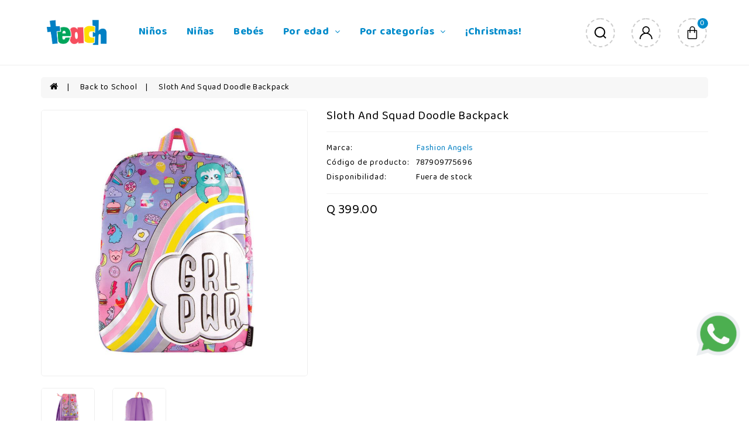

--- FILE ---
content_type: text/html; charset=UTF-8
request_url: https://juguetesteach.com/product/1415/75
body_size: 188037
content:
<!DOCTYPE html>
<!--[if IE]><![endif]-->
<!--[if IE 8 ]><html dir="ltr" lang="es" class="ie8"><![endif]-->
<!--[if IE 9 ]><html dir="ltr" lang="es" class="ie9"><![endif]-->
<!--[if (gt IE 9)|!(IE)]><!-->
<html dir="ltr" lang="es">
<!--<![endif]-->

<!-- Mirrored from opencart.dostguru.com/KS01/kidovo_02/ by HTTrack Website Copier/3.x [XR&CO'2014], Sat, 12 Mar 2022 04:05:50 GMT -->
<!-- Added by HTTrack --><meta http-equiv="content-type" content="text/html;charset=utf-8" /><!-- /Added by HTTrack -->
<head>
    <title>TEACH |     Producto Sloth And Squad Doodle Backpack
</title>
    <meta charset="UTF-8" />
<meta name="viewport" content="width=device-width, initial-scale=1">
<meta http-equiv="X-UA-Compatible" content="IE=edge">
<meta name="description" content="My Store" />
<script src="/kidovo/javascript/jquery/jquery-2.1.1.min.js" type="text/javascript"></script>
<link href="/kidovo/javascript/bootstrap/css/bootstrap.min.css" rel="stylesheet" media="screen" />
<script src="/kidovo/javascript/bootstrap/js/bootstrap.min.js" type="text/javascript"></script>
<script src="/kidovo/javascript/theme-peach/product-slider-zoom/jquery.elevatezoom.js" type="text/javascript"></script>
<script src="/kidovo/javascript/jquery/swiper/js/owl.carousel.min.js" type="text/javascript"></script>
<link href="/kidovo/javascript/jquery/swiper/css/owl.carousel.css" rel="stylesheet">
<link href="/kidovo/javascript/jquery/swiper/css/owl.theme.css" rel="stylesheet">
<script src="/kidovo/javascript/jquery/swiper/js/slick.js" type="text/javascript"></script>
<link href="/kidovo/javascript/jquery/swiper/css/slick.css" rel="stylesheet">
<link href="/kidovo/javascript/jquery/swiper/css/slick-theme.css" rel="stylesheet">
<link href="/kidovo/javascript/font-awesome/css/font-awesome.min.css" rel="stylesheet" type="text/css" />
<link rel="preconnect" href="https://fonts.gstatic.com/">
<link href="https://fonts.googleapis.com/css2?family=Baloo+Bhai+2:wght@400;500;600;700;800&amp;display=swap" rel="stylesheet">
<link href="/kidovo/stylesheet/stylesheet.css" rel="stylesheet">
<script src="/kidovo/javascript/theme-peach/animate.js" type="text/javascript"></script>
<link href="/kidovo/javascript/theme-peach/animate.css" rel="stylesheet" type="text/css" />
<!-- blog image zoom -->
<script src="/kidovo/javascript/theme-peach/blog/lightbox-2.6.min.js" type="text/javascript"></script>
<link href="/kidovo/javascript/theme-peach/blog/lightbox.css" rel="stylesheet" type="text/css" />
<!-- blog image zoom -->
<!--right to left (RTL)-->
<!--over RTL-->
<script src="/kidovo/javascript/theme-peach/countdown/jquery.plugin.min.js" type="text/javascript"></script>
<script src="/kidovo/javascript/theme-peach/countdown/jquery.countdown.min.js" type="text/javascript"></script>
<script src="/kidovo/javascript/theme-peach/custom.js" type="text/javascript"></script>
<link href="/kidovo/javascript/jquery/swiper/css/owl.carousel.css" type="text/css" rel="stylesheet" media="screen" />
<link href="/kidovo/javascript/jquery/swiper/css/owl.theme.css" type="text/css" rel="stylesheet" media="screen" />
<link href="/kidovo/javascript/jquery/swiper/css/swiper.min.css" type="text/css" rel="stylesheet" media="screen" />
<link href="/kidovo/javascript/jquery/swiper/css/opencart.css" type="text/css" rel="stylesheet" media="screen" />
<link href="/kidovo/javascript/jquery/magnific/magnific-popup.css" type="text/css" rel="stylesheet" media="screen" />
<script src="/kidovo/javascript/jquery/swiper/js/owl.carousel.min.js" type="text/javascript"></script>
<script src="/kidovo/javascript/jquery/swiper/js/swiper.jquery.js" type="text/javascript"></script>
<script src="/kidovo/javascript/jquery/magnific/jquery.magnific-popup.min.js" type="text/javascript"></script>
<script src="/kidovo/javascript/jquery/webiquickview.js" type="text/javascript"></script>
<script src="/kidovo/javascript/jquery/webinewsletter.js" type="text/javascript"></script>
<script src="/kidovo/javascript/theme-peach-common.js" type="text/javascript"></script>
<link href="/App/File/User/logoteach720-663d4ade88c4d.jpg" rel="icon" />

<script type="text/javascript" src="/kidovo/fancybox/jquery.fancybox-1.3.4.js"></script>
<link rel="stylesheet" type="text/css" href="/kidovo/fancybox/jquery.fancybox-1.3.4.css" media="screen" />
<style>
    .btn-whatsapp {
        display:block;
        width:70px;
        height:70px;
        color:#fff;
        position: fixed;
        right:20px;
        bottom:118px;
        border-radius:50%;
        line-height:80px;
        text-align:center;
        z-index:999;
    }
    .f-left svg {
        fill: #ffffff;
        margin-right: 10px;
    }
</style>

<script type="text/javascript">
    function showPassword(){
        var tipo = document.getElementById("password");
        if(tipo.type == "password"){
            tipo.type = "text";
        }else{
            tipo.type = "password";
        }
    }
    function showPasswordChange(){
        var form_pass_first = document.getElementById("form_pass_first");
        if(form_pass_first.type == "password"){
            form_pass_first.type = "text";
        }else{
            form_pass_first.type = "password";
        }
        var form_pass_second = document.getElementById("form_pass_second");
        if(form_pass_second.type == "password"){
            form_pass_second.type = "text";
        }else{
            form_pass_second.type = "password";
        }
    }
    function showPassword2(){
        var tipo = document.getElementById("password2");
        if(tipo.type == "password"){
            tipo.type = "text";
        }else{
            tipo.type = "password";
        }
    }
</script>
    <style>
        #account-account.acpage #content[class*="col-"] a {
            display: inline-block;
            border: 1px solid #eee;
            width: auto;
            padding: 8px;
            border-radius: 5px;
            margin-bottom: 30px;
        }
    </style>
    <link rel="stylesheet" href="https://cdnjs.cloudflare.com/ajax/libs/limonte-sweetalert2/11.4.33/sweetalert2.min.css" integrity="sha512-doewDSLNwoD1ZCdA1D1LXbbdNlI4uZv7vICMrzxfshHmzzyFNhajLEgH/uigrbOi8ETIftUGBkyLnbyDOU5rpA==" crossorigin="anonymous" referrerpolicy="no-referrer" />

    
</head>

<svg style="display: none;">
    <symbol viewBox="0 0 512 512" id="telcall"> <path d="M477.679,222.71C473.752,99.221,375.854,0,256,0S38.248,99.221,34.321,222.71C14.387,226.709,0.032,244.202,0,264.533
        V384c0.028,23.553,19.114,42.639,42.667,42.667c0.049,42.395,34.405,76.751,76.8,76.8h79.173
        c3.024,5.262,8.624,8.514,14.693,8.533h76.8c9.422-0.009,17.057-7.645,17.067-17.067V460.8
        c-0.009-9.422-7.645-17.057-17.067-17.067h-76.8c-6.07,0.019-11.669,3.271-14.693,8.533h-79.173
        c-14.132-0.015-25.585-11.468-25.6-25.6h25.6c9.422-0.009,17.057-7.645,17.067-17.067V238.933
        c-0.009-9.422-7.645-17.057-17.067-17.067H85.745C90.03,127.028,164.639,51.2,256,51.2s165.97,75.828,170.255,170.667h-33.721
        c-9.422,0.009-17.057,7.645-17.067,17.067V409.6c0.009,9.422,7.645,17.057,17.067,17.067h76.8
        C492.886,426.639,511.972,407.553,512,384V264.533C511.968,244.202,497.613,226.709,477.679,222.71z M213.333,460.8h76.8
        l0.012,34.133h-76.812V460.8z M119.467,469.333h76.8V486.4h-76.8c-32.974-0.037-59.696-26.759-59.733-59.733H76.8
        C76.828,450.219,95.914,469.306,119.467,469.333z M119.467,238.933l0.012,170.667H42.667c-14.132-0.015-25.585-11.468-25.6-25.6
        V264.533c0.015-14.132,11.468-25.585,25.6-25.6H119.467z M256,34.133c-100.779,0-183.234,83.459-187.526,187.733H51.408
        c4.32-113.687,94.415-204.8,204.592-204.8s200.272,91.113,204.592,204.8h-17.066C439.234,117.593,356.779,34.133,256,34.133z
         M494.933,384c-0.015,14.132-11.468,25.585-25.6,25.6h-76.8V238.933h76.8c14.132,0.015,25.585,11.468,25.6,25.6V384z"></path>
        <path d="M349.867,332.8H332.8v-21.333c0-4.713-3.82-8.533-8.533-8.533s-8.533,3.82-8.533,8.533V332.8h-36.162l43.446-72.408
        c1.569-2.614,1.624-5.867,0.145-8.532c-1.479-2.666-4.268-4.34-7.317-4.392c-3.048-0.052-5.893,1.527-7.462,4.141l-51.2,85.333
        c-1.582,2.636-1.623,5.919-0.109,8.595s4.351,4.33,7.425,4.33h51.233v25.6c0,4.713,3.82,8.533,8.533,8.533
        s8.533-3.82,8.533-8.533v-25.6h17.067c4.713,0,8.533-3.82,8.533-8.533S354.58,332.8,349.867,332.8z"></path>
        <path d="M158.313,367.838c-3.535,1.773-5.389,5.743-4.48,9.592s4.345,6.568,8.3,6.57h76.8c4.713,0,8.533-3.82,8.533-8.533
        s-3.82-8.533-8.533-8.533H191.45c21.067-15.825,47.483-42.5,47.483-76.8c0-17.745-10.983-33.637-27.582-39.911
        c-16.599-6.274-35.348-1.619-47.085,11.69c-3.118,3.535-2.78,8.928,0.754,12.046c3.535,3.118,8.928,2.78,12.046-0.754
        c7.041-7.987,18.291-10.782,28.251-7.018c9.96,3.764,16.55,13.3,16.549,23.947C221.867,335.4,158.946,367.517,158.313,367.838z"></path> </symbol>
    <symbol id="arrow-carright" viewBox="0 0 17 11.03"><path class="cls-1" d="M1221.9,2941.24l-5.32-5.16a0.35,0.35,0,0,0-.5,0,0.327,0.327,0,0,0,0,.48l4.71,4.58h-15.44a0.354,0.354,0,0,0-.35.35,0.346,0.346,0,0,0,.35.34h15.44l-4.71,4.58a0.338,0.338,0,0,0,0,.49,0.362,0.362,0,0,0,.5,0l5.32-5.17A0.357,0.357,0,0,0,1221.9,2941.24Z" transform="translate(-1205 -2935.97)"></path></symbol>
    <symbol viewBox="0 0 367.92 367.92" id="semail">
        <path d="M367.851,6.944c-0.056-0.424-0.12-0.832-0.248-1.248c-0.136-0.456-0.32-0.872-0.528-1.296
        c-0.112-0.232-0.152-0.48-0.288-0.704c-0.088-0.144-0.232-0.24-0.336-0.376c-0.264-0.368-0.576-0.688-0.904-1.016
        c-0.328-0.328-0.656-0.632-1.032-0.896c-0.136-0.096-0.224-0.232-0.36-0.312c-0.224-0.136-0.472-0.168-0.704-0.28
        c-0.44-0.216-0.872-0.4-1.336-0.536c-0.392-0.104-0.776-0.16-1.176-0.208c-0.472-0.056-0.928-0.088-1.4-0.064
        c-0.44,0.024-0.864,0.112-1.296,0.216c-0.272,0.064-0.552,0.04-0.824,0.136l-352,120c-3.184,1.072-5.352,4.04-5.416,7.408
        c-0.064,3.368,1.984,6.416,5.136,7.624l164.456,63.192l71.064,164.512c1.272,2.936,4.168,4.824,7.344,4.824
        c0.136,0,0.264,0,0.4-0.008c3.336-0.168,6.208-2.384,7.224-5.56l112-352c0.08-0.248,0.056-0.504,0.104-0.76
        c0.096-0.448,0.168-0.88,0.184-1.336C367.931,7.808,367.907,7.384,367.851,6.944z M31.475,128.368L330.011,26.592
        L173.619,182.984L31.475,128.368z M246.859,337.112l-61.76-142.976L342.403,36.824L246.859,337.112z"></path>
        <path d="M125.659,242.264c-3.128-3.128-8.184-3.128-11.312,0l-112,112c-3.128,3.128-3.128,8.184,0,11.312
        c1.56,1.56,3.608,2.344,5.656,2.344s4.096-0.784,5.656-2.344l112-112C128.787,250.448,128.787,245.392,125.659,242.264z"></path>
        <path d="M146.347,298.264l-56,56c-3.128,3.128-3.128,8.184,0,11.312c1.56,1.56,3.608,2.344,5.656,2.344
        c2.048,0,4.096-0.784,5.656-2.344l56-56c3.128-3.128,3.128-8.184,0-11.312C154.531,295.136,149.475,295.136,146.347,298.264z"></path>
        <path d="M8.003,279.92c2.048,0,4.096-0.784,5.656-2.344l56-56c3.128-3.128,3.128-8.184,0-11.312
        c-3.128-3.128-8.184-3.128-11.312,0l-56,56c-3.128,3.128-3.128,8.184,0,11.312C3.907,279.136,5.955,279.92,8.003,279.92z"></path>
    </symbol>
    <symbol viewBox="0 0 150.000000 145.000000" id="player">
        <g transform="translate(0.000000,145.000000) scale(0.100000,-0.100000)"
           fill="#000000" stroke="none">
            <path d="M615 1440 c-31 -6 -35 -21 -20 -87 6 -28 25 -30 25 -4 0 11 9 23 20
26 29 9 25 27 -5 19 -35 -9 -33 19 3 32 34 12 17 23 -23 14z"/>
            <path d="M699 1423 c-18 -48 -22 -83 -10 -83 6 0 11 5 11 10 0 6 11 10 25 10
14 0 25 -4 25 -10 0 -5 6 -10 14 -10 12 0 12 8 -3 53 -21 61 -45 73 -62 30z
m41 -35 c0 -5 -7 -8 -15 -8 -17 0 -18 2 -9 25 5 13 8 14 15 3 5 -7 9 -16 9
-20z"/>
            <path d="M812 1438 c-19 -19 -14 -37 13 -50 38 -17 33 -41 -7 -33 -31 6 -32 5
-14 -10 25 -19 40 -19 60 0 18 18 11 41 -15 56 -29 15 -23 32 8 24 23 -5 25
-4 14 9 -16 19 -42 21 -59 4z"/>
            <path d="M909 1383 c-15 -54 -15 -56 0 -61 6 -2 11 6 11 18 0 16 5 21 23 18
17 -2 21 -9 19 -30 -1 -16 2 -28 7 -28 11 0 46 99 38 107 -9 8 -27 -7 -27 -23
0 -15 -9 -17 -33 -8 -9 3 -12 14 -9 30 8 44 -15 25 -29 -23z"/>
            <path d="M456 1387 c-29 -21 -16 -51 22 -55 38 -4 39 -23 1 -32 -16 -4 -20 -8
-11 -14 29 -18 80 25 62 53 -4 8 -20 14 -34 14 -33 0 -45 17 -17 24 23 6 29
23 8 23 -7 0 -21 -6 -31 -13z"/>
            <path d="M1032 1345 c-24 -50 -27 -65 -12 -65 13 0 52 92 42 102 -4 4 -18 -12
-30 -37z"/>
            <path d="M352 1335 c-17 -8 -32 -19 -32 -25 0 -15 51 -90 62 -90 13 0 58 47
58 60 0 19 -19 49 -38 59 -11 6 -28 5 -50 -4z m54 -41 c10 -40 -13 -55 -36
-24 -26 34 -25 50 5 50 18 0 26 -7 31 -26z"/>
            <path d="M1082 1328 c-5 -7 -13 -23 -16 -35 -9 -28 24 -63 58 -63 26 0 56 33
56 61 0 38 -74 66 -98 37z m68 -32 c0 -28 -24 -51 -45 -42 -32 12 -10 66 27
66 12 0 18 -8 18 -24z"/>
            <path d="M270 1270 c0 -16 68 -86 75 -78 4 4 -8 25 -26 47 -32 40 -49 51 -49
31z"/>
            <path d="M1190 1235 c-24 -25 -31 -38 -23 -46 7 -7 17 -3 32 17 23 29 28 15
12 -30 -7 -18 -6 -27 3 -36 11 -8 22 -1 49 32 41 49 38 73 -4 32 l-29 -27 10
34 c20 70 3 79 -50 24z"/>
            <path d="M224 1210 c6 -31 -2 -38 -22 -18 -6 6 -15 9 -19 5 -9 -9 57 -77 74
-77 16 0 17 12 1 28 -9 9 -5 12 20 12 18 0 32 5 32 10 0 6 -13 10 -30 10 -27
0 -30 3 -30 30 0 21 -5 30 -16 30 -13 0 -15 -7 -10 -30z"/>
            <path d="M1347 1044 c-45 -23 -57 -52 -16 -39 17 6 18 4 9 -21 -7 -16 -7 -31
-2 -36 6 -6 14 3 21 22 9 29 13 31 41 25 38 -8 41 12 3 21 -23 6 -24 8 -10 19
17 12 23 35 10 35 -5 -1 -30 -12 -56 -26z"/>
            <path d="M80 1020 c0 -5 12 -13 26 -16 31 -8 20 -21 -20 -26 -31 -3 -46 -22
-24 -31 7 -3 30 -12 50 -21 24 -10 39 -12 43 -6 4 6 -9 17 -27 25 l-33 14 43
7 c51 8 54 25 7 47 -40 19 -65 22 -65 7z"/>
            <path d="M1393 942 c-63 -24 -57 -45 7 -24 28 9 50 22 50 29 0 15 -3 15 -57
-5z"/>
            <path d="M32 899 c5 -14 93 -41 102 -31 12 12 5 20 -23 25 -16 3 -41 9 -56 13
-21 5 -26 3 -23 -7z"/>
            <path d="M1395 881 c-35 -7 -43 -32 -21 -66 29 -44 106 -25 106 25 0 48 -16
56 -85 41z m63 -32 c-4 -30 -33 -47 -55 -33 -37 23 -17 43 50 53 5 0 7 -9 5
-20z"/>
            <path d="M622 858 c-8 -8 -12 -57 -12 -154 0 -148 6 -170 46 -162 27 5 28 26
2 30 -22 3 -23 6 -26 131 -2 108 0 128 13 133 15 6 192 -93 214 -120 13 -16 0
-29 -86 -81 -60 -36 -77 -55 -50 -55 6 0 47 23 90 50 110 70 107 82 -36 172
-109 69 -133 78 -155 56z"/>
            <path d="M30 830 c-40 -40 -15 -90 45 -90 35 0 55 20 55 54 0 22 -36 56 -60
56 -11 0 -29 -9 -40 -20z m78 -37 c4 -29 -42 -43 -65 -20 -25 25 -9 49 29 45
25 -2 34 -8 36 -25z"/>
            <path d="M1443 758 c-6 -7 -13 -21 -16 -30 -10 -28 -30 -22 -25 7 4 17 1 25
-8 25 -18 0 -18 -54 0 -69 19 -16 45 -3 52 25 8 32 24 31 24 -1 0 -14 5 -25
10 -25 14 0 12 54 -2 68 -15 15 -23 15 -35 0z"/>
            <path d="M37 703 c-30 -5 -37 -23 -8 -23 10 0 21 -9 24 -19 6 -24 0 -31 -25
-31 -10 0 -18 -5 -18 -11 0 -14 102 -7 107 8 2 6 -6 13 -19 15 -31 4 -36 35
-7 40 12 2 24 9 27 16 4 12 -21 14 -81 5z"/>
            <path d="M1370 612 c0 -5 9 -12 20 -15 12 -3 20 -14 20 -26 0 -12 5 -21 10
-21 6 0 10 9 10 21 0 26 24 20 26 -7 3 -37 4 -39 14 -24 12 18 13 57 3 63 -18
11 -103 19 -103 9z"/>
            <path d="M82 578 c-7 -7 -12 -22 -12 -35 0 -13 -4 -23 -10 -23 -5 0 -10 11
-10 25 0 14 -4 25 -10 25 -16 0 -12 -46 5 -60 22 -18 45 -5 51 30 7 32 24 32
24 -1 0 -10 5 -19 10 -19 6 0 10 10 10 23 0 24 -17 47 -35 47 -6 0 -16 -5 -23
-12z"/>
            <path d="M1357 544 c-3 -4 0 -15 6 -26 10 -17 9 -22 -10 -35 -13 -9 -23 -19
-23 -24 0 -13 108 -11 115 2 11 17 -74 97 -88 83z m49 -72 c-22 -5 -30 3 -21
18 5 8 11 7 22 -2 15 -12 14 -13 -1 -16z"/>
            <path d="M106 467 c-47 -40 -45 -67 6 -67 42 0 78 10 78 21 0 5 -8 9 -19 9
-20 0 -36 36 -20 46 11 6 12 24 2 24 -5 0 -26 -15 -47 -33z m24 -26 c0 -5 -7
-12 -16 -15 -24 -9 -28 -7 -14 9 14 17 30 20 30 6z"/>
            <path d="M1304 415 c-28 -42 8 -84 45 -51 29 26 46 21 27 -9 -15 -22 -15 -25
-1 -25 24 0 39 50 21 68 -14 15 -26 13 -58 -10 -24 -17 -35 -2 -14 21 11 12
13 21 7 25 -6 4 -18 -5 -27 -19z"/>
            <path d="M150 367 c0 -9 5 -19 11 -23 8 -4 7 -9 -2 -15 -9 -6 -19 -1 -30 13
-9 11 -19 16 -22 11 -3 -5 4 -21 16 -36 l22 -27 42 28 c46 29 56 48 21 39 -14
-4 -29 0 -40 10 -16 15 -18 15 -18 0z"/>
            <path d="M1266 343 c-3 -4 1 -15 10 -25 13 -14 14 -21 5 -32 -10 -12 -17 -13
-31 -3 -11 6 -22 8 -26 4 -9 -9 55 -66 74 -67 18 0 15 17 -5 29 -17 9 -17 11
-1 27 14 14 20 15 33 4 20 -17 32 -5 15 15 -21 25 -67 55 -74 48z"/>
            <path d="M241 276 c-8 -10 -8 -21 -1 -41 14 -36 6 -43 -21 -19 -21 19 -21 19
-18 0 5 -25 32 -41 54 -33 14 6 15 14 10 47 -8 45 4 52 27 18 10 -14 17 -18
22 -10 8 13 -27 52 -48 52 -7 0 -19 -6 -25 -14z"/>
            <path d="M1187 253 c-8 -12 70 -89 80 -80 4 4 -11 26 -34 48 -22 23 -43 37
-46 32z"/>
            <path d="M304 185 c-19 -30 -11 -60 22 -82 14 -8 26 -14 28 -12 1 2 16 21 31
43 l29 38 -23 19 c-32 26 -67 24 -87 -6z m71 -5 c8 -13 -25 -62 -39 -57 -16 5
-19 36 -6 52 14 17 36 20 45 5z"/>
            <path d="M1107 192 c-21 -23 -21 -41 -1 -70 36 -51 122 -5 93 50 -22 42 -64
51 -92 20z m61 -14 c17 -17 15 -48 -4 -55 -21 -8 -57 28 -48 50 7 20 35 22 52
5z"/>
            <path d="M414 115 c-19 -33 -24 -49 -16 -57 7 -7 18 5 36 40 33 64 16 78 -20
17z"/>
            <path d="M1043 133 c2 -10 8 -27 13 -37 7 -17 4 -17 -23 3 -17 13 -38 21 -46
19 -14 -3 -13 -9 5 -50 11 -27 27 -48 35 -48 11 0 11 5 -2 30 -22 42 -19 44
20 14 50 -37 63 -21 34 40 -22 45 -47 64 -36 29z"/>
            <path d="M477 134 c-3 -6 -2 -16 4 -24 15 -25 10 -40 -16 -52 -14 -6 -25 -16
-25 -21 0 -9 17 -7 52 8 13 5 15 2 11 -16 -11 -41 20 -15 35 30 16 47 9 65
-13 35 -11 -15 -14 -16 -15 -3 0 21 -26 54 -33 43z"/>
        </g>
    </symbol>
    <symbol viewBox="0 0 18 11.97" id="arleft">
        <path id="Forma_1_copy" data-name="Forma 1 copy" class="cls-1" d="M925.229,6504.18a0.66,0.66,0,0,1,.906,0,0.583,0.583,0,0,1,0,.85l-4.6,4.35H936.7a0.606,0.606,0,1,1,0,1.21H921.539l4.6,4.35a0.6,0.6,0,0,1,0,.86,0.681,0.681,0,0,1-.906,0l-5.684-5.39a0.571,0.571,0,0,1,0-.85Z" transform="translate(-919.344 -6504)"/>
    </symbol>
    <symbol viewBox="0 0 17.965 11.97" id="arright">
        <path id="Forma_1" data-name="Forma 1" class="cls-1" d="M996.471,6504.18a0.66,0.66,0,0,0-.906,0,0.583,0.583,0,0,0,0,.85l4.595,4.35H985a0.606,0.606,0,1,0,0,1.21h15.165l-4.595,4.35a0.6,0.6,0,0,0,0,.86,0.681,0.681,0,0,0,.906,0l5.679-5.39a0.561,0.561,0,0,0,0-.85Z" transform="translate(-984.375 -6504)"/>
    </symbol>
    <symbol id="quote" viewBox="0 0 475.082 475.081">
        <path d="M164.45,219.27h-63.954c-7.614,0-14.087-2.664-19.417-7.994c-5.327-5.33-7.994-11.801-7.994-19.417v-9.132
      c0-20.177,7.139-37.401,21.416-51.678c14.276-14.272,31.503-21.411,51.678-21.411h18.271c4.948,0,9.229-1.809,12.847-5.424
      c3.616-3.617,5.424-7.898,5.424-12.847V54.819c0-4.948-1.809-9.233-5.424-12.85c-3.617-3.612-7.898-5.424-12.847-5.424h-18.271
      c-19.797,0-38.684,3.858-56.673,11.563c-17.987,7.71-33.545,18.132-46.68,31.267c-13.134,13.129-23.553,28.688-31.262,46.677
      C3.855,144.039,0,162.931,0,182.726v200.991c0,15.235,5.327,28.171,15.986,38.834c10.66,10.657,23.606,15.985,38.832,15.985
      h109.639c15.225,0,28.167-5.328,38.828-15.985c10.657-10.663,15.987-23.599,15.987-38.834V274.088
      c0-15.232-5.33-28.168-15.994-38.832C192.622,224.6,179.675,219.27,164.45,219.27z"></path>
        <path d="M459.103,235.256c-10.656-10.656-23.599-15.986-38.828-15.986h-63.953c-7.61,0-14.089-2.664-19.41-7.994
      c-5.332-5.33-7.994-11.801-7.994-19.417v-9.132c0-20.177,7.139-37.401,21.409-51.678c14.271-14.272,31.497-21.411,51.682-21.411
      h18.267c4.949,0,9.233-1.809,12.848-5.424c3.613-3.617,5.428-7.898,5.428-12.847V54.819c0-4.948-1.814-9.233-5.428-12.85
      c-3.614-3.612-7.898-5.424-12.848-5.424h-18.267c-19.808,0-38.691,3.858-56.685,11.563c-17.984,7.71-33.537,18.132-46.672,31.267
      c-13.135,13.129-23.559,28.688-31.265,46.677c-7.707,17.987-11.567,36.879-11.567,56.674v200.991
      c0,15.235,5.332,28.171,15.988,38.834c10.657,10.657,23.6,15.985,38.828,15.985h109.633c15.229,0,28.171-5.328,38.827-15.985
      c10.664-10.663,15.985-23.599,15.985-38.834V274.088C475.082,258.855,469.76,245.92,459.103,235.256z"></path>
    </symbol>
    <symbol id="hsearch" viewBox="0 0 20 20">
        <path d="M20 18.5787L16.2437 14.8223C17.4619 13.2995 18.2741 11.269 18.2741 9.13706C18.2741 4.06091 14.2132 0 9.13706 0C4.06091 0 0 4.06091 0 9.13706C0 14.2132 4.06091 18.2741 9.13706 18.2741C11.269 18.2741 13.2995 17.5635 14.8223 16.2437L18.5787 20L20 18.5787ZM2.03046 9.13706C2.03046 5.17766 5.17766 2.03046 9.13706 2.03046C13.0964 2.03046 16.2437 5.17766 16.2437 9.13706C16.2437 13.0964 13.0964 16.2437 9.13706 16.2437C5.17766 16.2437 2.03046 13.0964 2.03046 9.13706Z"></path>
    </symbol>
    <symbol id="huser" viewBox="0 0 24.19 24.188">
        <path id="Forma_1" data-name="Forma 1" class="cls-1" d="M1546.64,83.631a12.042,12.042,0,0,0-4.59-2.882,7,7,0,1,0-7.91,0A12.1,12.1,0,0,0,1526,92.18h1.89a10.2,10.2,0,1,1,20.4,0h1.89A12.023,12.023,0,0,0,1546.64,83.631Zm-8.55-3.541a5.1,5.1,0,1,1,5.1-5.1A5.108,5.108,0,0,1,1538.09,80.09Z" transform="translate(-1526 -68)"/>
    </symbol>
    <symbol id="hcart" viewBox="0 0 15 20">
        <path id="Forma_1" data-name="Forma 1" class="cls-1" d="M1819.31,85.908h-13.62a0.687,0.687,0,0,0-.69.682V97.954a2.063,2.063,0,0,0,2.08,2.045h10.84a2.063,2.063,0,0,0,2.08-2.045V86.59A0.687,0.687,0,0,0,1819.31,85.908Zm-0.69,12.046a0.7,0.7,0,0,1-.7.681h-10.84a0.7,0.7,0,0,1-.7-0.681V87.272h12.24V97.954Zm-6-17.955a4.127,4.127,0,0,0-4.16,4.091v5.681a0.7,0.7,0,0,0,1.39,0V84.09a2.765,2.765,0,0,1,5.53,0v5.681a0.7,0.7,0,0,0,1.39,0V84.09A4.124,4.124,0,0,0,1812.62,80Z" transform="translate(-1805 -80)"></path>
    </symbol>
    <symbol id="bquick" viewBox="0 0 459 459">
        <path d="M408,408H51V51h178.5V0H51C22.95,0,0,22.95,0,51v357c0,28.05,22.95,51,51,51h357c28.05,0,51-22.95,51-51V229.5h-51V408zM280.5,0v51h91.8L122.4,300.9l35.7,35.699L408,86.7v91.8h51V0H280.5z"></path>
    </symbol>
    <symbol viewBox="0 0 49.94 49.94" id="heawhish">
        <path d="M48.856,22.731c0.983-0.958,1.33-2.364,0.906-3.671c-0.425-1.307-1.532-2.24-2.892-2.438l-12.092-1.757
      c-0.515-0.075-0.96-0.398-1.19-0.865L28.182,3.043c-0.607-1.231-1.839-1.996-3.212-1.996c-1.372,0-2.604,0.765-3.211,1.996
      L16.352,14c-0.23,0.467-0.676,0.79-1.191,0.865L3.069,16.623C1.71,16.82,0.603,17.753,0.178,19.06
      c-0.424,1.307-0.077,2.713,0.906,3.671l8.749,8.528c0.373,0.364,0.544,0.888,0.456,1.4L8.224,44.702
      c-0.232,1.353,0.313,2.694,1.424,3.502c1.11,0.809,2.555,0.914,3.772,0.273l10.814-5.686c0.461-0.242,1.011-0.242,1.472,0
      l10.815,5.686c0.528,0.278,1.1,0.415,1.669,0.415c0.739,0,1.475-0.231,2.103-0.688c1.111-0.808,1.656-2.149,1.424-3.502
      L39.651,32.66c-0.088-0.513,0.083-1.036,0.456-1.4L48.856,22.731z M37.681,32.998l2.065,12.042c0.104,0.606-0.131,1.185-0.629,1.547
      c-0.499,0.361-1.12,0.405-1.665,0.121l-10.815-5.687c-0.521-0.273-1.095-0.411-1.667-0.411s-1.145,0.138-1.667,0.412l-10.813,5.686
      c-0.547,0.284-1.168,0.24-1.666-0.121c-0.498-0.362-0.732-0.94-0.629-1.547l2.065-12.042c0.199-1.162-0.186-2.348-1.03-3.17
      L2.48,21.299c-0.441-0.43-0.591-1.036-0.4-1.621c0.19-0.586,0.667-0.988,1.276-1.077l12.091-1.757
      c1.167-0.169,2.176-0.901,2.697-1.959l5.407-10.957c0.272-0.552,0.803-0.881,1.418-0.881c0.616,0,1.146,0.329,1.419,0.881
      l5.407,10.957c0.521,1.058,1.529,1.79,2.696,1.959l12.092,1.757c0.609,0.089,1.086,0.491,1.276,1.077
      c0.19,0.585,0.041,1.191-0.4,1.621l-8.749,8.528C37.866,30.65,37.481,31.835,37.681,32.998z"></path>
    </symbol>
    <symbol viewBox="0 0 489.711 489.711" id="comparee"> <path d="M112.156,97.111c72.3-65.4,180.5-66.4,253.8-6.7l-58.1,2.2c-7.5,0.3-13.3,6.5-13,14c0.3,7.3,6.3,13,13.5,13
      c0.2,0,0.3,0,0.5,0l89.2-3.3c7.3-0.3,13-6.2,13-13.5v-1c0-0.2,0-0.3,0-0.5v-0.1l0,0l-3.3-88.2c-0.3-7.5-6.6-13.3-14-13
      c-7.5,0.3-13.3,6.5-13,14l2.1,55.3c-36.3-29.7-81-46.9-128.8-49.3c-59.2-3-116.1,17.3-160,57.1c-60.4,54.7-86,137.9-66.8,217.1
      c1.5,6.2,7,10.3,13.1,10.3c1.1,0,2.1-0.1,3.2-0.4c7.2-1.8,11.7-9.1,9.9-16.3C36.656,218.211,59.056,145.111,112.156,97.111z"></path>
        <path d="M462.456,195.511c-1.8-7.2-9.1-11.7-16.3-9.9c-7.2,1.8-11.7,9.1-9.9,16.3c16.9,69.6-5.6,142.7-58.7,190.7
      c-37.3,33.7-84.1,50.3-130.7,50.3c-44.5,0-88.9-15.1-124.7-44.9l58.8-5.3c7.4-0.7,12.9-7.2,12.2-14.7s-7.2-12.9-14.7-12.2l-88.9,8
      c-7.4,0.7-12.9,7.2-12.2,14.7l8,88.9c0.6,7,6.5,12.3,13.4,12.3c0.4,0,0.8,0,1.2-0.1c7.4-0.7,12.9-7.2,12.2-14.7l-4.8-54.1
      c36.3,29.4,80.8,46.5,128.3,48.9c3.8,0.2,7.6,0.3,11.3,0.3c55.1,0,107.5-20.2,148.7-57.4
      C456.056,357.911,481.656,274.811,462.456,195.511z"></path>
    </symbol>
    <symbol viewBox="0 0 129 129" id="heart">
        <path d="m121.6,40.1c-3.3-16.6-15.1-27.3-30.3-27.3-8.5,0-17.7,3.5-26.7,10.1-9.1-6.8-18.3-10.3-26.9-10.3-15.2,0-27.1,10.8-30.3,27.6-4.8,24.9 10.6,58 55.7,76 0.5,0.2 1,0.3 1.5,0.3 0.5,0 1-0.1 1.5-0.3 45-18.4 60.3-51.4 55.5-76.1zm-57,67.9c-39.6-16.4-53.3-45-49.2-66.3 2.4-12.7 11.2-21 22.3-21 7.5,0 15.9,3.6 24.3,10.5 1.5,1.2 3.6,1.2 5.1,0 8.4-6.7 16.7-10.2 24.2-10.2 11.1,0 19.8,8.1 22.3,20.7 4.1,21.1-9.5,49.6-49,66.3z"></path>
    </symbol>
    <symbol viewBox="0 0 490 490" id="compare"> <path d="M215.746,324.797L109.763,98.724l127.557-23.822v288.682c-137.303,6.625-190.134,99.45-192.383,103.566l-12.408,22.659 h444.023l-17.213-24.174c-2.876-4.024-69.217-94.753-191.419-101.975V69.195l113.894-21.267l-107.56,229.424H490L382.395,47.82 l93.958-17.534l-5.615-30.095L28.886,82.689l5.615,30.095l71.115-13.281L0,324.797H215.746z M88.939,459.209 c24.021-26.209,74.909-65.653,163.68-65.653c76.791,0,131.336,39.046,159.61,65.653H88.939z M322.403,246.752l59.731-127.419 l59.716,127.419H322.403z M48.149,294.197l59.716-127.419l59.731,127.419H48.149z"></path> </symbol>
    <symbol id="pcart" viewBox="0 0 20 18">
        <path id="Forma_1" data-name="Forma 1" class="cls-1" d="M1042.74,2134.46h2.12l3.02,10.83a0.741,0.741,0,0,0,.72.54h9.28a0.735,0.735,0,0,0,.68-0.44l3.38-7.7a0.756,0.756,0,0,0-.06-0.7,0.738,0.738,0,0,0-.62-0.33H1051a0.735,0.735,0,1,0,0,1.47h9.13l-2.74,6.24h-8.24l-3.02-10.84a0.741,0.741,0,0,0-.72-0.54h-2.67A0.735,0.735,0,1,0,1042.74,2134.46Zm5.15,16.53a1.66,1.66,0,1,0-1.67-1.66A1.667,1.667,0,0,0,1047.89,2150.99Zm10.49,0h0.12a1.679,1.679,0,0,0,1.15-.57,1.649,1.649,0,0,0,.4-1.21A1.674,1.674,0,1,0,1058.38,2150.99Z" transform="translate(-1042 -2133)"></path>
    </symbol>
    <symbol viewBox="0 0 512 512" id="gift">
        <g><g xmlns="http://www.w3.org/2000/svg"><g><path clip-rule="evenodd" d="m431.994 71.986c16.581 0 30.021-13.435 30.021-29.981 0-16.575-13.44-30.01-30.021-30.01s-30.021 13.435-30.021 30.01c0 16.547 13.44 29.981 30.021 29.981z" fill="#f97896" fill-rule="evenodd" data-original="#fe76a8" style="" class=""/></g><g><path clip-rule="evenodd" d="m155.29 277.839-34.908-53.564c-119.094-93.287-167.296 79.997-27.606 63.421z" fill="#f97896" fill-rule="evenodd" data-original="#fe76a8" style="" class=""/></g><g><path clip-rule="evenodd" d="m206.518 224.304c87.532-110.036-85.234-160.169-68.478-9.858l29.119 50.162z" fill="#f97896" fill-rule="evenodd" data-original="#fe76a8" style="" class=""/></g><g><path clip-rule="evenodd" d="m108.805 278.74 48.987-9.305 31.795-35.709-10.211-18.291c-1.92-3.46-4.683-6.136-7.883-7.968-6.167-3.519-14.021-3.838-20.654-.145l-12.8 7.124-17.658 9.829-13.672 7.648c-6.342 3.519-10.123 9.887-10.676 16.633-.349 3.984.465 8.113 2.56 11.864z" fill="#017FC3FF" fill-rule="evenodd" data-original="#fece85" style="" class=""/></g><g><path clip-rule="evenodd" d="m219.114 286.679 85.699-47.748c7.069-3.955 9.629-12.94 5.702-20.007l-15.215-27.276c-3.956-7.066-12.945-9.625-20.014-5.67l-68.769 38.326-16.93 9.422v35.709z" fill="#017FC3FF" fill-rule="evenodd" data-original="#01d0fb" style="" class=""/></g><g><path clip-rule="evenodd" d="m221.528 500.004 21.556-97.648-21.556-92.472h-44.042l-53.904-4.653-10.792 40.711v134.928c0 10.527 8.611 19.134 19.141 19.134z" fill="#017FC3FF" fill-rule="evenodd" data-original="#99e6fc" style="" class=""/></g><g><path clip-rule="evenodd" d="m52.632 379.471 85.699-47.777 2.444-35.709-31.97-17.244-16.029 8.956-69.7 38.821c-7.04 3.926-9.6 12.911-5.673 19.977l15.215 27.305c3.927 7.037 12.945 9.596 20.014 5.671z" fill="#017FC3FF" fill-rule="evenodd" data-original="#01d0fb" style="" class=""/></g><g><path clip-rule="evenodd" d="m401.886 480.87v-124.517-35.768c0-5.874-4.829-10.701-10.705-10.701h-98.033l-25.628 95.089 25.628 95.031h89.597c10.53 0 19.141-8.607 19.141-19.134z" fill="#017FC3FF" fill-rule="evenodd" data-original="#99e6fc" style="" class=""/></g><g><path clip-rule="evenodd" d="m206.518 224.304c60.071-75.519-2.473-122.831-42.18-96.485 32.726 1.832 61.06 41.031 20.479 97.387l4.771 8.52z" fill="#f97896" fill-rule="evenodd" data-original="#fe5694" style="" class=""/></g><g><path clip-rule="evenodd" d="m120.382 224.274c-67.954-53.215-112.81-19.686-112.898 15.878 14.138-20.472 47.126-30.213 91.837-1.309 1.804-2.792 4.276-5.205 7.389-6.921z" fill="#f97896" fill-rule="evenodd" data-original="#fe5694" style="" class=""/></g><g><path clip-rule="evenodd" d="m184.817 225.205-5.44-9.771c-1.92-3.46-4.683-6.136-7.883-7.968-6.167-3.519-14.021-3.838-20.654-.145l-12.8 7.124-12.16 6.775c6.632-3.693 14.458-3.373 20.654.145 3.2 1.832 5.963 4.536 7.883 7.968l10.211 18.32 24.959-13.929z" fill="#017FC3FF" fill-rule="evenodd" data-original="#fdb440" style="" class=""/></g><g><path clip-rule="evenodd" d="m304.813 238.93c7.069-3.955 9.629-12.94 5.702-20.007l-15.215-27.275c-3.956-7.066-12.945-9.625-20.014-5.67l-34.384 19.163c7.069-3.955 16.058-1.396 19.985 5.67l15.214 27.276c3.927 7.066 1.396 16.023-5.614 19.977z" fill="#017FC3FF" fill-rule="evenodd" data-original="#00b1cd" style="" class=""/></g><g><path clip-rule="evenodd" d="m219.114 286.679-29.526-52.953-80.783 45.015 29.526 52.953c26.966-15.035 53.816-29.981 80.783-45.015z" fill="#f97896" fill-rule="evenodd" data-original="#fe5694" style="" class=""/></g><g><path clip-rule="evenodd" d="m221.528 309.884h71.619v190.12h-71.619z" fill="#f97896" fill-rule="evenodd" data-original="#fe76a8" style="" class=""/></g><g><path clip-rule="evenodd" d="m401.886 356.353v-35.768c0-5.874-4.829-10.701-10.705-10.701h-43.199c5.876 0 10.705 4.827 10.705 10.701v35.768 124.517c0 10.527-8.64 19.134-19.17 19.134h43.228c10.531 0 19.141-8.607 19.141-19.134z" fill="#017FC3FF" fill-rule="evenodd" data-original="#2ed1e2" style="" class=""/></g><g><path clip-rule="evenodd" d="m341.059 77.337 14.72-17.738c3.025-3.431 2.822-4.449-1.629-5.554l-22.865-5.67c-2.589-.64-2.734-1.338-4.014-3.431l-11.549-19.28c-2.327-3.926-3.753-3.926-6.109 0l-11.549 19.28c-1.251 2.094-1.425 2.792-4.014 3.431l-22.865 5.67c-4.422 1.105-4.654 2.123-1.629 5.554l14.749 17.738c1.571 1.89 1.804 4.1 1.6 6.776l-1.775 21.926c-.495 4.536.465 5.089 4.713 3.373l20.101-8.375c2.094-.872 5.382-.872 7.447 0l20.13 8.375c4.247 1.716 5.178 1.163 4.683-3.373l-1.745-21.926c-.204-2.676 0-4.886 1.6-6.776z" fill="#017FC3FF" fill-rule="evenodd" data-original="#fece85" style="" class=""/></g><g><path clip-rule="evenodd" d="m313.511 59.046c-2.996 19.192-9.367 35.913-17.076 47.196l12.509-5.205c2.094-.872 5.382-.872 7.447 0l20.13 8.375c4.247 1.716 5.178 1.163 4.683-3.373l-1.745-21.926c-.204-2.675 0-4.885 1.6-6.776l14.72-17.738c3.025-3.431 2.822-4.449-1.629-5.554l-22.865-5.67c-2.589-.64-2.734-1.338-4.014-3.431l-11.549-19.28c-.378-.64-.727-1.163-1.047-1.57 1.105 10.438.814 22.419-1.164 34.952z" fill="#017FC3FF" fill-rule="evenodd" data-original="#fdb440" style="" class=""/></g><g><path clip-rule="evenodd" d="m487.73 249.748 14.719-17.738c3.054-3.431 2.822-4.449-1.629-5.554l-22.865-5.67c-2.56-.64-2.734-1.338-3.985-3.431l-11.549-19.28c-2.356-3.926-3.782-3.926-6.109 0l-11.578 19.28c-1.251 2.094-1.425 2.792-3.985 3.431l-22.865 5.67c-4.451 1.105-4.683 2.123-1.629 5.554l14.72 17.738c1.6 1.89 1.804 4.1 1.6 6.775l-1.774 21.897c-.465 4.565.465 5.118 4.713 3.402l20.101-8.375c2.094-.872 5.382-.872 7.476 0l20.101 8.375c4.247 1.716 5.178 1.163 4.713-3.402l-1.774-21.897c-.204-2.675-.001-4.885 1.599-6.775z" fill="#017FC3FF" fill-rule="evenodd" data-original="#fece85" style="" class=""/></g><g><path clip-rule="evenodd" d="m460.211 231.457c-3.025 19.192-9.367 35.913-17.105 47.196l12.509-5.205c2.094-.872 5.382-.872 7.476 0l20.101 8.375c4.247 1.716 5.178 1.163 4.713-3.402l-1.774-21.897c-.204-2.675 0-4.885 1.6-6.775l14.719-17.738c3.054-3.431 2.822-4.449-1.629-5.554l-22.865-5.67c-2.56-.64-2.734-1.338-3.985-3.431l-11.549-19.28c-.378-.64-.727-1.163-1.076-1.599 1.134 10.466.814 22.447-1.135 34.98z" fill="#017FC3FF" fill-rule="evenodd" data-original="#fdb440" style="" class=""/></g><g><path clip-rule="evenodd" d="m462.015 42.006c0-16.575-13.44-30.01-30.021-30.01-5.469 0-10.589 1.454-15.01 4.013 8.989 5.176 15.01 14.889 15.01 25.997 0 11.079-6.022 20.792-15.01 25.968 4.422 2.559 9.542 4.013 15.01 4.013 16.581-.001 30.021-13.435 30.021-29.981z" fill="#f97896" fill-rule="evenodd" data-original="#fe5694" style="" class=""/></g><g><path d="m391.181 302.384h-184.82l102.114-56.908c10.674-5.972 14.53-19.517 8.589-30.205l-15.22-27.288c-5.984-10.69-19.542-14.524-30.209-8.558l-42.477 23.669c4.995-10.024 8.104-19.853 9.254-29.399 1.916-15.895-1.691-30.241-10.431-41.488-14.205-18.279-39.008-24.355-60.319-14.778-3.778 1.698-5.464 6.137-3.766 9.916 1.698 3.777 6.137 5.464 9.916 3.766 14.977-6.732 32.382-2.496 42.325 10.3 14.278 18.374 8.801 47.114-14.594 77.071l-9.058 5.047-6.555-11.743c-1.683-3.025-3.868-5.664-6.438-7.843 1.593-9.538 6.034-21.882 10.944-29.945 2.154-3.538 1.033-8.152-2.505-10.306-3.538-2.155-8.152-1.032-10.306 2.505-5.284 8.677-9.863 20.701-12.166 31.339-6.282-1.003-12.66.103-18.272 3.232l-2.593 1.446c-1.029-21.641 2.326-39.753 9.886-52.815 2.075-3.585.851-8.173-2.734-10.248-3.583-2.073-8.173-.851-10.248 2.734-10.032 17.334-13.855 40.334-11.4 68.41l-9.057 5.049c-38.268-28.447-75.713-34.263-100.836-15.416-18.188 13.643-25.04 37.786-16.662 58.711 8.548 21.348 29.922 34.348 59.368 37.093l-43.487 24.232c-10.668 5.949-14.515 19.484-8.571 30.178l15.217 27.311c4.055 7.266 11.633 11.367 19.434 11.367 3.654 0 7.357-.9 10.77-2.795.003-.001.006-.003.009-.005l49.007-27.311v122.16c0 14.686 11.951 26.634 26.641 26.634h250.814c14.69 0 26.642-11.948 26.642-26.634v-160.284c-.001-10.036-8.168-18.201-18.206-18.201zm-249.944 19.121-22.226-39.86 67.68-37.713 22.224 39.856-33.842 18.86c-1.208.324-2.294.94-3.179 1.772zm137.712-128.982c1.106-.619 2.307-.913 3.494-.913 2.528 0 4.987 1.333 6.308 3.69l15.208 27.267c1.928 3.468.668 7.873-2.796 9.811l-79.145 44.107-22.223-39.856zm-124.457 21.349c2.012-1.122 4.236-1.692 6.496-1.692 1.247 0 2.504.174 3.742.525 3.481.988 6.355 3.252 8.098 6.386l6.552 11.737-67.675 37.711-6.562-11.773c-1.292-2.315-1.85-4.912-1.649-7.515.007-.072.016-.143.021-.215.078-.83.226-1.66.46-2.481.987-3.47 3.253-6.338 6.386-8.08zm-137.024 39.193c-5.861-14.639-1.035-31.554 11.738-41.135 18.395-13.798 46.811-9.408 77.344 11.495l-3.484 1.942c-5.516 3.067-9.758 7.783-12.232 13.497-9.904-3.119-18.798-4.831-31.539-6.226-4.121-.448-7.821 2.522-8.272 6.639-.451 4.118 2.522 7.821 6.639 8.272 14.015 1.534 22.26 3.443 31.023 6.38.458 3.521 1.579 6.955 3.357 10.142l6.562 11.773-8.188 4.563c-37.22 4.069-64.441-6.094-72.948-27.342zm31.514 119.854c-3.423 1.894-7.916.627-9.812-2.769l-15.21-27.299c-1.928-3.468-.685-7.857 2.768-9.782l69.371-38.656c.22-.109.433-.227.639-.356l9.171-5.11 22.226 39.86-18.872 10.518c-.04.021-.079.044-.119.066zm71.308 107.951v-130.519l59.155-32.967h34.583v66.42c0 4.142 3.358 7.5 7.5 7.5s7.5-3.358 7.5-7.5v-66.42h56.619v175.12h-56.619v-73.166c0-4.142-3.358-7.5-7.5-7.5s-7.5 3.358-7.5 7.5v73.166h-82.097c-6.419 0-11.641-5.219-11.641-11.634zm274.096 0c0 6.415-5.222 11.634-11.641 11.634h-82.097v-175.12h90.533c1.737 0 3.205 1.466 3.205 3.201z" fill="#000000" data-original="#000000" style="" class=""/><path d="m363.681 134.355c.1.922 9.618 92.627-22.492 127.435-2.809 3.045-2.617 7.79.427 10.598 1.442 1.33 3.265 1.987 5.084 1.987 2.021 0 4.036-.812 5.515-2.415 36.681-39.764 26.817-135.179 26.379-139.222-.446-4.118-4.144-7.09-8.264-6.649-4.118.448-7.095 4.148-6.649 8.266z" fill="#000000" data-original="#000000" style="" class=""/><path d="m432.285 123.209c-12.688 19.428-16.719 36.767-16.885 37.496-.916 4.034 1.609 8.04 5.641 8.964.563.128 1.124.19 1.678.19 3.415 0 6.504-2.352 7.305-5.82.036-.156 3.748-15.846 15.112-33.074 14.953-22.669 35.507-37.26 61.09-43.367 4.029-.961 6.516-5.007 5.554-9.036-.961-4.029-5.006-6.515-9.036-5.554-29.197 6.969-53.562 24.328-70.459 50.201z" fill="#000000" data-original="#000000" style="" class=""/><path d="m278.436 82.009c.026.182.06.618-.007 1.498l-1.766 21.822c-.251 2.314-.747 7.494 3.481 10.693 4.3 3.254 9.351 1.214 11.584.313l20.044-8.354c.397-.128 1.376-.132 1.738-.02l20.203 8.404c1.271.514 3.549 1.434 6.085 1.434 1.76 0 3.645-.443 5.403-1.774 4.216-3.191 3.723-8.372 3.472-10.692l-1.734-21.791c-.067-.878-.043-1.324-.02-1.522l14.561-17.547c1.682-1.91 5.003-5.777 3.439-10.791-1.587-5.087-6.755-6.37-8.963-6.918l-22.138-5.491-11.643-19.435c-1.071-1.807-3.915-6.605-9.471-6.62-.009 0-.018 0-.026 0-5.541 0-8.412 4.782-9.494 6.585-.001.002-.002.004-.003.006l-11.553 19.287-.105.178-22.154 5.494c-2.202.55-7.36 1.839-8.942 6.925-1.56 5.013 1.873 9.013 3.433 10.784zm17.412-26.354c5.001-1.236 6.805-3.713 8.355-6.359l8.464-14.138 8.542 14.258c1.543 2.591 3.337 5.018 8.271 6.237l16.443 4.078-10.589 12.76c-3.481 4.114-3.621 8.675-3.351 12.216l1.21 15.196-13.884-5.776c-3.944-1.666-9.268-1.671-13.25-.014l-13.908 5.796 1.232-15.227c.244-3.207.167-7.955-3.312-12.14l-10.653-12.812z" fill="#000000" data-original="#000000" style="" class=""/><path d="m508.139 236.899c1.581-1.778 5.02-5.766 3.468-10.781-1.579-5.104-6.765-6.392-8.981-6.942l-22.107-5.483-11.666-19.479c-1.082-1.802-3.953-6.585-9.494-6.585-.009 0-.018 0-.026 0-5.536.015-8.38 4.78-9.46 6.601l-11.575 19.276-.11.187-22.109 5.483c-2.214.549-7.4 1.837-8.979 6.941-1.551 5.015 1.887 9.003 3.468 10.78l14.55 17.534c.023.197.048.635-.017 1.486l-1.768 21.819c-.235 2.307-.716 7.53 3.523 10.715 4.291 3.224 9.32 1.193 11.543.294l20.046-8.354c.408-.131 1.41-.131 1.763-.021l20.176 8.405c1.27.513 3.546 1.433 6.083 1.433 1.753 0 3.631-.44 5.386-1.758 4.239-3.185 3.758-8.407 3.523-10.715l-1.765-21.783c-.067-.877-.043-1.323-.02-1.522zm-26.133 8.003c-3.482 4.113-3.622 8.675-3.352 12.227l1.231 15.19-13.91-5.796c-3.961-1.65-9.284-1.649-13.244 0l-13.91 5.796 1.234-15.227c.268-3.515.128-8.077-3.307-12.135l-10.634-12.816 16.455-4.081c4.962-1.24 6.758-3.71 8.303-6.347l8.493-14.151 8.169 13.638.303.513c1.544 2.638 3.341 5.108 8.316 6.35l16.443 4.078z" fill="#000000" data-original="#000000" style="" class=""/><path d="m431.994 79.487c20.689 0 37.521-16.814 37.521-37.481 0-20.683-16.832-37.51-37.521-37.51s-37.521 16.827-37.521 37.51c0 20.667 16.832 37.481 37.521 37.481zm0-59.991c12.418 0 22.521 10.098 22.521 22.51 0 12.396-10.103 22.481-22.521 22.481s-22.52-10.085-22.52-22.481c-.001-12.412 10.102-22.51 22.52-22.51z" fill="#000000" data-original="#000000" style="" class=""/></g></g></g>
    </symbol>
    <symbol viewBox="0 0 480 480.3208" id="pay">
        <g transform="matrix(1,0,0,1,65,0)"><path xmlns="http://www.w3.org/2000/svg" d="m344.160156 280.320312v96c0 53.019532-42.980468 96-96 96h-144c-53.019531 0-96-42.980468-96-96v-96c0-61.855468 50.144532-112 112-112h112c61.855469 0 112 50.144532 112 112zm0 0" fill="#017FC3FF" data-original="#ffb655" style="" class=""/><path xmlns="http://www.w3.org/2000/svg" d="m240.160156 168.320312v-32h-128v32zm0 0" fill="#017FC3FF" data-original="#ffa733" style="" class=""/><path xmlns="http://www.w3.org/2000/svg" d="m280.160156 8.320312v96c0 17.671876-14.328125 32-32 32h-144c-17.671875 0-32-14.328124-32-32v-96c26 0 26 16.320313 51.921875 16.320313 25.917969 0 26-16.640625 52-16.640625s26 16.640625 52.078125 16.640625c26.082032 0 26-16.320313 52-16.320313zm0 0" fill="#017FC3FF" data-original="#ffb655" style="" class=""/><path xmlns="http://www.w3.org/2000/svg" d="m264.160156 320.320312c0 48.601563-39.398437 88-88 88-48.601562 0-88-39.398437-88-88 0-48.601562 39.398438-88 88-88 48.601563 0 88 39.398438 88 88zm0 0" fill="#f97896" data-original="#ffd422" style="" class=""/><path xmlns="http://www.w3.org/2000/svg" d="m184.160156 407.921875c-2.640625.238281-5.28125.398437-8 .398437-48.601562 0-88-39.398437-88-88 0-48.601562 39.398438-88 88-88 2.71875 0 5.359375.160157 8 .402344-45.148437 4.316406-79.617187 42.242188-79.617187 87.597656 0 45.355469 34.46875 83.28125 79.617187 87.601563zm0 0" fill="#f97896" data-original="#e5bf1f" style="" class=""/><path xmlns="http://www.w3.org/2000/svg" d="m112.160156 136.320312h128v16h-128zm0 0" fill="#017FC3FF" data-original="#ff9811" style="" class=""/><path xmlns="http://www.w3.org/2000/svg" d="m248.160156 161.511719v-17.191407c22.082032-.027343 39.972656-17.917968 40-40v-96c0-4.417968-3.582031-8-8-8-10.835937-.210937-21.449218 3.078126-30.265625 9.382813-6.265625 4.679687-13.917969 7.121094-21.734375 6.9375-7.824218.183594-15.480468-2.304687-21.703125-7.054687-18.191406-12.78125-42.441406-12.78125-60.632812 0-6.210938 4.75-13.859375 7.238281-21.679688 7.054687-7.8125.195313-15.464843-2.246094-21.71875-6.9375-8.816406-6.304687-19.429687-9.59375-30.265625-9.382813-4.417968 0-8 3.582032-8 8v96c.027344 22.082032 17.917969 39.972657 40 40v17.191407c-59.488281 8.046875-103.898437 58.78125-104 118.808593v96c.066406 57.410157 46.589844 103.933594 104 104h144c57.410156-.066406 103.933594-46.589843 104-104v-96c-.101562-60.027343-44.511718-110.761718-104-118.808593zm-168-57.191407v-87.28125c4.9375 1.144532 9.601563 3.253907 13.710938 6.21875 8.808594 6.304688 19.414062 9.59375 30.242187 9.382813 10.878907.203125 21.523438-3.167969 30.304688-9.601563 12.929687-9.40625 30.449219-9.40625 43.382812 0 8.792969 6.441407 19.460938 9.8125 30.359375 9.601563 10.835938.214844 21.449219-3.078125 30.265625-9.382813 4.121094-2.960937 8.789063-5.074218 13.734375-6.226562v87.289062c0 13.253907-10.746094 24-24 24h-14.9375l6.875-55.007812-15.875-1.984375-7.125 56.992187h-32.9375v-56h-16v56h-32.9375l-7.125-56.992187-15.875 1.984375 6.875 55.007812h-14.9375c-13.253906 0-24-10.746093-24-24zm40 40h112v16h-112zm216 232c-.058594 48.578126-39.421875 87.941407-88 88h-144c-48.578125-.058593-87.941406-39.421874-88-88v-96c.066406-57.410156 46.589844-103.933593 104-104h112c57.410156.066407 103.933594 46.589844 104 104zm0 0" fill="#000000" data-original="#000000" style="" class=""/><path xmlns="http://www.w3.org/2000/svg" d="m168.160156 296.320312h16c4.417969 0 8 3.582032 8 8h16c0-13.253906-10.746094-24-24-24v-8h-16v8c-13.253906 0-24 10.746094-24 24 0 13.253907 10.746094 24 24 24h16c4.417969 0 8 3.582032 8 8 0 4.417969-3.582031 8-8 8h-16c-4.417968 0-8-3.582031-8-8h-16c0 13.253907 10.746094 24 24 24v8h16v-8c13.253906 0 24-10.746093 24-24 0-13.253906-10.746094-24-24-24h-16c-4.417968 0-8-3.582031-8-8 0-4.417968 3.582032-8 8-8zm0 0" fill="#000000" data-original="#000000" style="" class=""/><path xmlns="http://www.w3.org/2000/svg" d="m176.160156 224.320312c-53.019531 0-96 42.980469-96 96 0 53.019532 42.980469 96 96 96 53.019532 0 96-42.980468 96-96-.058594-52.996093-43.003906-95.941406-96-96zm0 176c-44.183594 0-80-35.816406-80-80 0-44.183593 35.816406-80 80-80s80 35.816407 80 80c-.046875 44.164063-35.835937 79.953126-80 80zm0 0" fill="#000000" data-original="#000000" style="" class=""/><path xmlns="http://www.w3.org/2000/svg" d="m224.160156 312.320312h16v16h-16zm0 0" fill="#000000" data-original="#000000" style="" class=""/><path xmlns="http://www.w3.org/2000/svg" d="m112.160156 312.320312h16v16h-16zm0 0" fill="#000000" data-original="#000000" style="" class=""/></g>
    </symbol>
    <symbol viewBox="0 0 512 512" id="support">
        <g>
            <g xmlns="http://www.w3.org/2000/svg">
                <polyline style="" points="452.267,388.413 503.467,388.413 503.467,294.546 426.667,175.079 332.8,175.079    332.8,388.413 366.933,388.413  " fill="#017FC3FF" data-original="#fdb62f" class=""/>
                <polyline style="" points="76.8,388.413 8.533,388.413 8.533,115.346 332.8,115.346 332.8,388.413 162.133,388.413     " fill="#017FC3FF" data-original="#fdb62f" class=""/>
            </g>
            <g xmlns="http://www.w3.org/2000/svg">
                <rect x="8.533" y="345.746" style="" width="51.2" height="17.067" fill="#f97896" data-original="#f46b27" class=""/>
                <rect x="179.2" y="345.746" style="" width="153.6" height="17.067" fill="#f97896" data-original="#f46b27" class=""/>
            </g>
            <rect xmlns="http://www.w3.org/2000/svg" x="469.333" y="345.746" style="" width="34.133" height="17.067" fill="#dbdbdb" data-original="#dbdbdb" class=""/>
            <rect xmlns="http://www.w3.org/2000/svg" x="34.133" y="140.946" style="" width="298.667" height="17.067" fill="#f97896" data-original="#f46b27" class=""/>
            <g xmlns="http://www.w3.org/2000/svg">
                <circle style="" cx="119.467" cy="388.413" r="42.667" fill="#f97896" data-original="#126099" class=""/>
                <circle style="" cx="409.6" cy="388.413" r="42.667" fill="#f97896" data-original="#126099" class=""/>
            </g>
            <g xmlns="http://www.w3.org/2000/svg">
                <rect x="110.933" y="379.879" style="" width="17.067" height="17.067" fill="#dbdbdb" data-original="#dbdbdb" class=""/>
                <rect x="401.067" y="379.879" style="" width="17.067" height="17.067" fill="#dbdbdb" data-original="#dbdbdb" class=""/>
                <rect x="34.133" y="72.679" style="" width="119.467" height="17.067" fill="#dbdbdb" data-original="#dbdbdb" class=""/>
                <rect y="72.679" style="" width="17.067" height="17.067" fill="#dbdbdb" data-original="#dbdbdb" class=""/>
            </g>
            <polygon xmlns="http://www.w3.org/2000/svg" style="" points="448.597,209.213 366.933,209.213 366.933,286.013 498.005,286.013 " fill="#e4e4e4" data-original="#87ced9" class=""/>
            <rect xmlns="http://www.w3.org/2000/svg" x="332.8" y="175.079" style="" width="17.067" height="213.333" fill="#017FC3FF" data-original="#ffa83d" class=""/>
            <path xmlns="http://www.w3.org/2000/svg" style="" d="M498.005,286.013l-46.336-72.107c-22.775,27.025-51.883,47.983-84.736,61.013v11.093H498.005z" fill="#d6d6d6" data-original="#6cbbc7" class=""/>
            <path xmlns="http://www.w3.org/2000/svg" d="M433.835,170.471c-1.57-2.441-4.267-3.917-7.168-3.925h-85.333v-51.2c0-4.71-3.823-8.533-8.533-8.533H8.533  c-4.71,0-8.533,3.823-8.533,8.533v273.067c0,4.71,3.823,8.533,8.533,8.533h60.501c4.881,27.853,31.411,46.473,59.264,41.6  c21.239-3.721,37.879-20.352,41.6-41.6h189.269c4.881,27.853,31.411,46.473,59.264,41.6c21.239-3.721,37.879-20.352,41.6-41.6  h43.435c4.71,0,8.533-3.823,8.533-8.533v-93.867c0-1.638-0.478-3.234-1.365-4.608L433.835,170.471z M443.733,217.746l38.656,59.733  H375.467v-59.733L443.733,217.746L443.733,217.746z M119.467,422.546c-18.85,0-34.133-15.283-34.133-34.133  s15.283-34.133,34.133-34.133s34.133,15.283,34.133,34.133S138.317,422.546,119.467,422.546z M119.467,337.213  c-24.969,0.026-46.268,18.048-50.432,42.667H17.067v-17.067h42.667v-17.067H17.067V123.879h307.2v17.067H34.133v17.067h290.133  v187.733H179.2v17.067h145.067v17.067H169.899C165.734,355.269,144.435,337.238,119.467,337.213z M409.6,422.546  c-18.85,0-34.133-15.283-34.133-34.133s15.283-34.133,34.133-34.133c18.85,0,34.133,15.283,34.133,34.133  S428.45,422.546,409.6,422.546z M460.032,379.879c-4.881-27.853-31.411-46.473-59.264-41.6c-21.239,3.721-37.879,20.352-41.6,41.6  h-17.835V183.613h80.64l11.008,17.067h-66.048c-4.71,0-8.533,3.823-8.533,8.533v76.8c0,4.71,3.823,8.533,8.533,8.533h126.379  l1.621,2.475v48.725h-25.6v17.067h25.6v17.067H460.032z" fill="#000000" data-original="#000000" style="" class=""/>
            <rect xmlns="http://www.w3.org/2000/svg" x="110.933" y="379.879" width="17.067" height="17.067" fill="#000000" data-original="#000000" style="" class=""/>
            <rect xmlns="http://www.w3.org/2000/svg" x="401.067" y="379.879" width="17.067" height="17.067" fill="#000000" data-original="#000000" style="" class=""/>
            <rect xmlns="http://www.w3.org/2000/svg" x="34.133" y="72.679" width="119.467" height="17.067" fill="#000000" data-original="#000000" style="" class=""/>
            <rect xmlns="http://www.w3.org/2000/svg" y="72.679" width="17.067" height="17.067" fill="#000000" data-original="#000000" style="" class=""/>
            <g xmlns="http://www.w3.org/2000/svg">
            </g>
            <g xmlns="http://www.w3.org/2000/svg">
            </g>
            <g xmlns="http://www.w3.org/2000/svg">
            </g>
            <g xmlns="http://www.w3.org/2000/svg">
            </g>
            <g xmlns="http://www.w3.org/2000/svg">
            </g>
            <g xmlns="http://www.w3.org/2000/svg">
            </g>
            <g xmlns="http://www.w3.org/2000/svg">
            </g>
            <g xmlns="http://www.w3.org/2000/svg">
            </g>
            <g xmlns="http://www.w3.org/2000/svg">
            </g>
            <g xmlns="http://www.w3.org/2000/svg">
            </g>
            <g xmlns="http://www.w3.org/2000/svg">
            </g>
            <g xmlns="http://www.w3.org/2000/svg">
            </g>
            <g xmlns="http://www.w3.org/2000/svg">
            </g>
            <g xmlns="http://www.w3.org/2000/svg">
            </g>
            <g xmlns="http://www.w3.org/2000/svg">
            </g>
        </g>
    </symbol>
    <symbol viewBox="0 0 422.8 422.8" id="supgif"> <g>
            <path xmlns="http://www.w3.org/2000/svg" style="" d="M396.35,223.7v65.7c0,17.4-14.1,26.3-31.5,26.3h-0.5h-33.1V187h22.1h11.6  C382.25,187,396.35,206.4,396.35,223.7z" fill="#017FC3FF" data-original="#ed664c" class=""/>
            <path xmlns="http://www.w3.org/2000/svg" style="" d="M266.05,371.4c0.1,0.6,0.1,1.2,0.1,1.8c0,22.2-18.5,39.7-41,39.7c-23.1,0-42-18.9-42-41.5  c0-11.6,4.7-21.9,12.3-29.4s17.9-12.1,29.2-12.1c11.6,0,22,4.7,29.4,12.3C261.45,349.7,266.05,360.1,266.05,371.4z" fill="#f97896" data-original="#fdc75b" class=""/>
            <path xmlns="http://www.w3.org/2000/svg" style="" d="M96.95,187v128.7h-38.9c-17.4,0-31.5-14.1-31.5-31.5v-65.7c0-17.4,14.1-31.5,31.5-31.5h16.8  L96.95,187L96.95,187z" fill="#017FC3FF" data-original="#ed664c" class=""/>
            <path xmlns="http://www.w3.org/2000/svg" d="M364.85,177.4h-1.4v-28.2c0-39.7-15.6-77.1-43.9-105.3c-28.2-28.1-65.8-43.7-105.6-43.9c-82.3,0-149.5,66.9-149.5,149.2  v28.2h-6.4c-22.9,0-41.6,18.2-41.6,41.1v65.7c0,22.9,18.7,41.2,41.6,41.2h38.9c5.5,0,9.5-4.2,9.5-9.7V187c0-5.5-4-9.6-9.5-9.6h-12.5  v-28.2C84.45,78,142.65,20,213.75,20c34.5,0.2,67.1,13.8,91.5,38.1c24.5,24.4,38.1,56.8,38.1,91.1v28.2h-12.2c-5.5,0-9.8,4-9.8,9.6  v128.7c0,5.5,4.2,9.7,9.8,9.7h13.3l-1.9,2.7c-15.8,21.3-41.2,33.8-67.4,33.6c-1.9-10-6.7-19.2-14.1-26.6  c-9.7-9.8-22.7-15.3-36.5-15.3c-13.6,0-26.5,5.3-36.3,15c-9.8,9.8-15.2,22.7-15.2,36.5c0,28.4,23.3,51.5,52,51.5  c25.1,0,46-17.8,50.2-41c0.1,0,0.2,0,0.4,0c32.3,0,63.4-15.4,82.9-41.6l10.9-14.7c22.2-1.7,36.9-15.8,36.9-36.1v-65.7  C406.45,201.7,388.65,177.4,364.85,177.4z M86.45,197.4v108h-28.4c-11.9,0-21.6-9.4-21.6-21.2v-65.7c0-11.9,9.7-21.1,21.6-21.1h6.8  h20L86.45,197.4L86.45,197.4z M225.15,402.9c-17.4,0-32-14.4-32-31.5c0-8.4,3.3-16.3,9.3-22.3c6-5.9,13.8-9.2,22.2-9.2  c8.5,0,16.4,3.3,22.3,9.3s9.2,13.8,9.2,22.2c0,0.3,0,0.5,0,0.8c0,0.2,0,0.6,0,1C256.15,389.6,242.25,402.9,225.15,402.9z   M386.45,289.4c0,15.1-16.6,16-21.6,16h-23.4v-108h1.8h20h1.6c9.7,0,21.6,11.9,21.6,26.3V289.4z" fill="#000000" data-original="#000000" style="" class=""/>
            <g xmlns="http://www.w3.org/2000/svg">
            </g>
            <g xmlns="http://www.w3.org/2000/svg">
            </g>
            <g xmlns="http://www.w3.org/2000/svg">
            </g>
            <g xmlns="http://www.w3.org/2000/svg">
            </g>
            <g xmlns="http://www.w3.org/2000/svg">
            </g>
            <g xmlns="http://www.w3.org/2000/svg">
            </g>
            <g xmlns="http://www.w3.org/2000/svg">
            </g>
            <g xmlns="http://www.w3.org/2000/svg">
            </g>
            <g xmlns="http://www.w3.org/2000/svg">
            </g>
            <g xmlns="http://www.w3.org/2000/svg">
            </g>
            <g xmlns="http://www.w3.org/2000/svg">
            </g>
            <g xmlns="http://www.w3.org/2000/svg">
            </g>
            <g xmlns="http://www.w3.org/2000/svg">
            </g>
            <g xmlns="http://www.w3.org/2000/svg">
            </g>
            <g xmlns="http://www.w3.org/2000/svg">
            </g>
        </g>
    </symbol>
    <symbol viewBox="0 0 512 512" id="ship"> <path d="M499.521,92.982H381.486c12.951-19.021,14.201-44.702,1.13-65.343C365.075-0.063,328.253-8.333,300.552,9.208 c-7.01,4.44-18.711,14.821-39.292,53.532c-1.84,3.47-3.6,6.87-5.26,10.14c-1.66-3.27-3.42-6.67-5.26-10.14 c-20.581-38.712-32.281-49.092-39.292-53.532c-27.701-17.541-64.523-9.27-82.064,18.431c-8.5,13.421-11.261,29.351-7.78,44.852 c1.67,7.45,4.69,14.371,8.87,20.491H12.479v145.216H30.02V512h451.96V238.198h17.541L499.521,92.982L499.521,92.982z M316.593,34.56c4.78-3.03,10.2-4.58,15.721-4.58c2.16,0,4.35,0.24,6.51,0.72c7.68,1.73,14.231,6.34,18.451,12.991 c8.69,13.731,4.59,31.981-9.14,40.672c-8.26,5.24-38.542,8.16-68.693,8.61C292.742,65.91,308.333,39.79,316.593,34.56z M154.726,43.689c4.22-6.65,10.771-11.26,18.451-12.991c2.16-0.48,4.35-0.72,6.51-0.72c5.52,0,10.94,1.55,15.721,4.58 c8.26,5.23,23.851,31.351,37.152,58.413c-15.071-0.23-30.181-1.07-42.552-2.51c-12.371-1.44-22.011-3.48-26.141-6.1 c-6.65-4.21-11.271-10.76-12.991-18.441C149.145,58.24,150.515,50.34,154.726,43.689z M195.297,481.999H60.021V238.198h135.276 V481.999z M195.297,208.197H42.481v-85.214h152.817V208.197z M286.702,481.999h-61.403V122.983h61.403V481.999z M451.979,481.999 L451.979,481.999H316.703V238.198h135.276V481.999z M469.52,208.197H316.703v-85.214H469.52V208.197z"></path> </symbol>
    <symbol id="add" viewBox="-119 -21 682 682.66669">
        <path d="m216.210938 0c-122.664063 0-222.460938 99.796875-222.460938 222.460938 0 154.175781 222.679688 417.539062 222.679688 417.539062s222.242187-270.945312 222.242187-417.539062c0-122.664063-99.792969-222.460938-222.460937-222.460938zm67.121093 287.597656c-18.507812 18.503906-42.8125 27.757813-67.121093 27.757813-24.304688 0-48.617188-9.253907-67.117188-27.757813-37.011719-37.007812-37.011719-97.226562 0-134.238281 17.921875-17.929687 41.761719-27.804687 67.117188-27.804687 25.355468 0 49.191406 9.878906 67.121093 27.804687 37.011719 37.011719 37.011719 97.230469 0 134.238281zm0 0"/>
    </symbol>
    <symbol id="phone" viewBox="0 0 513.64 513.64">
        <path d="M499.66,376.96l-71.68-71.68c-25.6-25.6-69.12-15.359-79.36,17.92c-7.68,23.041-33.28,35.841-56.32,30.72
			c-51.2-12.8-120.32-79.36-133.12-133.12c-7.68-23.041,7.68-48.641,30.72-56.32c33.28-10.24,43.52-53.76,17.92-79.36l-71.68-71.68
			c-20.48-17.92-51.2-17.92-69.12,0l-48.64,48.64c-48.64,51.2,5.12,186.88,125.44,307.2c120.32,120.32,256,176.641,307.2,125.44
			l48.64-48.64C517.581,425.6,517.581,394.88,499.66,376.96z"/>
    </symbol>
    <symbol id="mail" viewBox="0 0 477.867 477.867">
        <g>
            <g>
                <path d="M460.8,68.267H17.067l221.867,182.75L463.309,68.779C462.488,68.539,461.649,68.368,460.8,68.267z"/>
            </g>
        </g>
        <g>
            <g>
                <path d="M249.702,286.31c-6.288,5.149-15.335,5.149-21.623,0L0,98.406v294.127c0,9.426,7.641,17.067,17.067,17.067H460.8
					c9.426,0,17.067-7.641,17.067-17.067V100.932L249.702,286.31z"/>
            </g>
        </g>
    </symbol>
    <symbol viewBox="0 0 341.333 341.333" id="cgrid">
        <rect x="128" y="128" width="85.333" height="85.333"></rect>
        <rect x="0" y="0" width="85.333" height="85.333"></rect>
        <rect x="128" y="256" width="85.333" height="85.333"></rect>
        <rect x="0" y="128" width="85.333" height="85.333"></rect>
        <rect x="0" y="256" width="85.333" height="85.333"></rect>
        <rect x="256" y="0" width="85.333" height="85.333"></rect>
        <rect x="128" y="0" width="85.333" height="85.333"></rect>
        <rect x="256" y="128" width="85.333" height="85.333"></rect>
        <rect x="256" y="256" width="85.333" height="85.333"></rect>
    </symbol>
    <symbol viewBox="0 0 95.494 95.494" id="clist">
        <circle cx="10.906" cy="17.294" r="10.906"></circle>
        <circle cx="10.906" cy="47.294" r="10.906"></circle>
        <circle cx="10.906" cy="78.2" r="10.906"></circle>
        <path d="M34.258,24.43h59.236c0.529,0,1.039-0.211,1.414-0.586s0.586-0.884,0.586-1.414l-0.002-10.271c0-1.104-0.896-2-2-2
        H34.258c-1.104,0-2,0.896-2,2V22.43C32.258,23.534,33.153,24.43,34.258,24.43z"></path>
        <path d="M93.492,40.158H34.258c-1.104,0-2,0.896-2,2v10.271c0,1.104,0.896,2,2,2h59.236c0.529,0,1.039-0.211,1.414-0.586
        s0.586-0.885,0.586-1.414l-0.002-10.271C95.492,41.054,94.598,40.158,93.492,40.158z"></path>
        <path d="M93.492,71.064H34.258c-1.104,0-2,0.896-2,2v10.271c0,1.104,0.896,2,2,2h59.236c0.529,0,1.039-0.211,1.414-0.586
        s0.586-0.885,0.586-1.414l-0.002-10.271C95.492,71.96,94.598,71.064,93.492,71.064z"></path>
    </symbol>
    <symbol viewBox="0 0 512 512" id="ae">
        <path style="fill:#306FC5;" d="M512,402.281c0,16.716-13.55,30.267-30.265,30.267H30.265C13.55,432.549,0,418.997,0,402.281V109.717
  c0-16.715,13.55-30.266,30.265-30.266h451.47c16.716,0,30.265,13.551,30.265,30.266V402.281L512,402.281z"></path>
        <path style="opacity:0.15;fill:#202121;enable-background:new    ;" d="M21.517,402.281V109.717
  c0-16.715,13.552-30.266,30.267-30.266h-21.52C13.55,79.451,0,93.001,0,109.717v292.565c0,16.716,13.55,30.267,30.265,30.267h21.52
  C35.07,432.549,21.517,418.997,21.517,402.281z"></path>
        <polygon style="fill:#FFFFFF;" points="74.59,220.748 89.888,220.748 82.241,201.278  "></polygon>
        <polygon style="fill:#FFFFFF;" points="155.946,286.107 155.946,295.148 181.675,295.148 181.675,304.885 155.946,304.885
    155.946,315.318 184.455,315.318 197.666,300.712 185.151,286.107   "></polygon>
        <polygon style="fill:#FFFFFF;" points="356.898,201.278 348.553,220.748 364.548,220.748  "></polygon>
        <polygon style="fill:#FFFFFF;" points="230.348,320.875 230.348,281.241 212.268,300.712  "></polygon>
        <path style="fill:#FFFFFF;" d="M264.42,292.368c-0.696-4.172-3.48-6.261-7.654-6.261h-14.599v12.516h15.299
    C261.637,298.624,264.42,296.539,264.42,292.368z"></path>
        <path style="fill:#FFFFFF;" d="M313.09,297.236c1.391-0.697,2.089-2.785,2.089-4.867c0.696-2.779-0.698-4.172-2.089-4.868
    c-1.387-0.696-3.476-0.696-5.559-0.696h-13.91v11.127h13.909C309.613,297.932,311.702,297.932,313.09,297.236z"></path>
        <path style="fill:#FFFFFF;" d="M413.217,183.198v8.344l-4.169-8.344H376.37v8.344l-4.174-8.344h-44.502
    c-7.648,0-13.909,1.392-19.469,4.173v-4.173h-31.289v0.696v3.477c-3.476-2.78-7.648-4.173-13.211-4.173h-111.95l-7.652,17.384
    l-7.647-17.384h-25.031h-10.431v8.344l-3.477-8.344h-0.696H66.942l-13.909,32.68L37.042,251.34l-0.294,0.697h0.294h35.463h0.444
    l0.252-0.697l4.174-10.428h9.039l4.172,11.125h40.326v-0.697v-7.647l3.479,8.343h20.163l3.475-8.343v7.647v0.697h15.993h79.965
    h0.696v-18.08h1.394c1.389,0,1.389,0,1.389,2.087v15.297h50.065v-4.172c4.172,2.089,10.426,4.172,18.771,4.172h20.863l4.172-11.123
    h9.732l4.172,11.123h40.328v-6.952v-3.476l6.261,10.428h1.387h0.698h30.595v-68.143h-31.291l0,0H413.217z M177.501,241.609h-6.955
    h-4.171v-4.169v-34.076l-0.696,1.595v-0.019l-16.176,36.669h-0.512h-3.719h-6.017l-16.687-38.245v38.245h-23.64l-4.867-10.43
    H70.417l-4.868,10.43H53.326l20.57-48.675h17.382l19.469,46.587v-46.587h4.171h14.251l0.328,0.697h0.024l8.773,19.094l6.3,14.306
    l0.223-0.721l13.906-33.375H177.5v48.674H177.501L177.501,241.609z M225.481,203.364h-27.119v9.039h26.423v9.734h-26.423v9.738
    h27.119v10.427h-38.939v-49.367h38.939V203.364L225.481,203.364z M275.076,221.294c0.018,0.016,0.041,0.027,0.063,0.042
    c0.263,0.278,0.488,0.557,0.68,0.824c1.332,1.746,2.409,4.343,2.463,8.151c0.004,0.066,0.007,0.131,0.011,0.197
    c0,0.038,0.007,0.071,0.007,0.11c0,0.022-0.002,0.039-0.002,0.06c0.016,0.383,0.026,0.774,0.026,1.197v9.735h-10.428v-5.565
    c0-2.781,0-6.954-2.089-9.735c-0.657-0.657-1.322-1.09-2.046-1.398c-1.042-0.675-3.017-0.686-6.295-0.686h-12.52v17.384h-11.818
    v-48.675h26.425c6.254,0,10.428,0,13.906,2.086c3.407,2.046,5.465,5.439,5.543,10.812c-0.161,7.4-4.911,11.46-8.326,12.829
    C270.676,218.662,272.996,219.129,275.076,221.294z M298.491,241.609h-11.822v-48.675h11.822V241.609z M434.083,241.609h-15.3
    l-22.25-36.855v30.595l-0.073-0.072v6.362h-11.747v-0.029h-11.822l-4.172-10.43H344.38l-4.172,11.123h-13.211
    c-5.559,0-12.517-1.389-16.687-5.561c-4.172-4.172-6.256-9.735-6.256-18.773c0-6.953,1.389-13.911,6.256-19.472
    c3.474-4.175,9.735-5.562,17.382-5.562h11.128v10.429h-11.128c-4.172,0-6.254,0.693-9.041,2.783
    c-2.082,2.085-3.474,6.256-3.474,11.123c0,5.564,0.696,9.04,3.474,11.821c2.091,2.089,4.87,2.785,8.346,2.785h4.867l15.991-38.243
    h6.957h10.428l19.472,46.587v-2.376v-15.705v-1.389v-27.116h17.382l20.161,34.07v-34.07h11.826v47.977h0.002L434.083,241.609
    L434.083,241.609z"></path>
        <path style="fill:#FFFFFF;" d="M265.161,213.207c0.203-0.217,0.387-0.463,0.543-0.745c0.63-0.997,1.352-2.793,0.963-5.244
    c-0.016-0.225-0.057-0.433-0.105-0.634c-0.013-0.056-0.011-0.105-0.026-0.161l-0.007,0.001c-0.346-1.191-1.229-1.923-2.11-2.367
    c-1.394-0.693-3.48-0.693-5.565-0.693h-13.909v11.127h13.909c2.085,0,4.172,0,5.565-0.697c0.209-0.106,0.395-0.25,0.574-0.413
    l0.002,0.009C264.996,213.389,265.067,213.315,265.161,213.207z"></path>
        <path style="fill:#FFFFFF;" d="M475.105,311.144c0-4.867-1.389-9.736-3.474-13.212v-31.289h-0.032v-2.089c0,0-29.145,0-33.483,0
    c-4.336,0-9.598,4.171-9.598,4.171v-4.171h-31.984c-4.87,0-11.124,1.392-13.909,4.171v-4.171h-57.016v2.089v2.081
    c-4.169-3.474-11.824-4.171-15.298-4.171h-37.549v2.089v2.081c-3.476-3.474-11.824-4.171-15.998-4.171H215.05l-9.737,10.431
    l-9.04-10.431h-2.911h-4.737h-54.93v2.089v5.493v62.651h61.19l10.054-10.057l8.715,10.057h0.698h35.258h1.598h0.696h0.692v-6.953
    v-9.039h3.479c4.863,0,11.124,0,15.991-2.089v17.382v1.394h31.291v-1.394V317.4h1.387c2.089,0,2.089,0,2.089,2.086v14.6v1.394
    h94.563c6.263,0,12.517-1.394,15.993-4.175v2.781v1.394h29.902c6.254,0,12.517-0.695,16.689-3.478
    c6.402-3.841,10.437-10.64,11.037-18.749c0.028-0.24,0.063-0.48,0.085-0.721l-0.041-0.039
    C475.087,312.043,475.105,311.598,475.105,311.144z M256.076,306.973h-13.91v2.081v4.174v4.173v7.649h-22.855l-13.302-15.299
    l-0.046,0.051l-0.65-0.748l-15.297,15.996h-44.501v-48.673h45.197l12.348,13.525l2.596,2.832l0.352-0.365l14.604-15.991h36.852
    c7.152,0,15.161,1.765,18.196,9.042c0.365,1.441,0.577,3.043,0.577,4.863C276.237,304.189,266.502,306.973,256.076,306.973z
     M325.609,306.276c1.389,2.081,2.085,4.867,2.085,9.041v9.732h-11.819v-6.256c0-2.786,0-7.65-2.089-9.739
    c-1.387-2.081-4.172-2.081-8.341-2.081H292.93v18.077h-11.82v-49.369h26.421c5.559,0,10.426,0,13.909,2.084
    c3.474,2.088,6.254,5.565,6.254,11.128c0,7.647-4.865,11.819-8.343,13.212C322.829,303.49,324.914,304.885,325.609,306.276z
     M373.589,286.107h-27.122v9.04h26.424v9.737h-26.424v9.736h27.122v10.429H334.65V275.68h38.939V286.107z M402.791,325.05h-22.252
    v-10.429h22.252c2.082,0,3.476,0,4.87-1.392c0.696-0.697,1.387-2.085,1.387-3.477c0-1.394-0.691-2.778-1.387-3.475
    c-0.698-0.695-2.091-1.391-4.176-1.391c-11.126-0.696-24.337,0-24.337-15.296c0-6.954,4.172-14.604,16.689-14.604h22.945v11.819
    h-21.554c-2.085,0-3.478,0-4.87,0.696c-1.387,0.697-1.387,2.089-1.387,3.478c0,2.087,1.387,2.783,2.778,3.473
    c1.394,0.697,2.783,0.697,4.172,0.697h6.259c6.259,0,10.43,1.391,13.211,4.173c2.087,2.087,3.478,5.564,3.478,10.43
    C420.869,320.179,414.611,325.05,402.791,325.05z M462.59,320.179c-2.778,2.785-7.648,4.871-14.604,4.871H425.74v-10.429h22.245
    c2.087,0,3.481,0,4.87-1.392c0.693-0.697,1.391-2.085,1.391-3.477c0-1.394-0.698-2.778-1.391-3.475
    c-0.696-0.695-2.085-1.391-4.172-1.391c-11.122-0.696-24.337,0-24.337-15.295c0-6.609,3.781-12.579,13.106-14.352
    c1.115-0.154,2.293-0.253,3.583-0.253h22.948v11.819h-15.3h-5.561h-0.696c-2.087,0-3.476,0-4.865,0.696
    c-0.7,0.697-1.396,2.089-1.396,3.478c0,2.087,0.696,2.783,2.785,3.473c1.389,0.697,2.78,0.697,4.172,0.697h0.691h5.565
    c3.039,0,5.337,0.375,7.44,1.114c1.926,0.697,8.302,3.549,9.728,10.994c0.124,0.78,0.215,1.594,0.215,2.495
    C466.761,313.925,465.37,317.401,462.59,320.179z"></path>
    </symbol>
    <symbol viewBox="0 0 512 512" id="mc">
        <path style="fill:#5286F9;" d="M488.727,66.494H256H23.273C10.42,66.494,0,76.914,0,89.767v332.466
  c0,12.853,10.42,23.273,23.273,23.273H256h232.727c12.853,0,23.273-10.42,23.273-23.273V89.767
  C512,76.914,501.58,66.494,488.727,66.494z"></path>
        <path style="fill:#FFB655;" d="M273.776,189.773c5.115,5.86,9.57,12.31,13.236,19.242c7.427,14.041,11.655,30.026,11.655,46.986
  s-4.228,32.943-11.655,46.986c-3.666,6.932-8.121,13.38-13.236,19.24c-5.264,6.031-11.23,11.427-17.776,16.069
  c16.454,11.664,36.523,18.553,58.182,18.553c55.608,0,100.849-45.241,100.849-100.848S369.79,155.152,314.182,155.152
  c-21.659,0-41.728,6.886-58.182,18.553C262.544,178.347,268.51,183.744,273.776,189.773z"></path>
        <path style="fill:#D8143A;" d="M287.012,209.016c-3.666-6.934-8.121-13.382-13.236-19.242c-5.267-6.031-11.231-11.425-17.776-16.066
  c-16.452-11.667-36.523-18.553-58.182-18.553c-55.608,0-100.848,45.241-100.848,100.848s45.241,100.848,100.848,100.848
  c21.659,0,41.73-6.887,58.182-18.553c6.546-4.641,12.51-10.038,17.776-16.067c5.115-5.86,9.57-12.31,13.236-19.24
  c7.427-14.043,11.655-30.028,11.655-46.986C298.667,239.041,294.439,223.057,287.012,209.016z"></path>
        <path style="fill:#3D6DEB;" d="M197.818,356.851c-55.608,0-100.848-45.241-100.848-100.848s45.241-100.848,100.848-100.848
  c21.659,0,41.728,6.886,58.182,18.553V66.494H23.273C10.42,66.494,0,76.914,0,89.767v332.466c0,12.853,10.42,23.273,23.273,23.273
  H256v-107.21C239.546,349.962,219.477,356.851,197.818,356.851z"></path>
    </symbol>
    <symbol viewBox="0 0 512 512" id="visa">
        <path style="fill:#FFFFFF;" d="M512,402.281c0,16.716-13.55,30.267-30.265,30.267H30.265C13.55,432.549,0,418.997,0,402.281V109.717
  c0-16.716,13.55-30.266,30.265-30.266h451.47c16.716,0,30.265,13.551,30.265,30.266V402.281L512,402.281z"></path>
        <path style="fill:#F79F1A;" d="M113.64,258.035l-12.022-57.671c-2.055-7.953-8.035-10.319-15.507-10.632H30.993l-0.491,2.635
  C73.431,202.774,101.836,227.88,113.64,258.035z"></path>
        <polygon style="fill:#059BBF;" points="241.354,190.892 205.741,190.892 183.499,321.419 219.053,321.419  "></polygon>
        <path style="fill:#059BBF;" d="M135.345,321.288l56.01-130.307h-37.691l-34.843,89.028l-3.719-13.442
    c-6.83-16.171-26.35-39.446-49.266-54.098l31.85,108.863L135.345,321.288z"></path>
        <path style="fill:#059BBF;" d="M342.931,278.75c0.132-14.819-9.383-26.122-29.887-35.458c-12.461-6.03-20.056-10.051-19.965-16.17
    c0-5.406,6.432-11.213,20.368-11.213c11.661-0.179,20.057,2.367,26.624,5.003l3.218,1.475l4.826-28.277
    c-7.059-2.637-18.094-5.451-31.895-5.451c-35.157,0-59.904,17.691-60.128,43.064c-0.224,18.763,17.692,29.216,31.181,35.469
    c13.847,6.374,18.493,10.453,18.404,16.171c-0.089,8.743-11.035,12.73-21.264,12.73c-14.25,0-21.8-1.965-33.509-6.843l-4.55-2.09
    l-4.998,29.249c8.303,3.629,23.668,6.801,39.618,6.933C318.361,323.342,342.663,305.876,342.931,278.75z"></path>
        <path style="fill:#059BBF;" d="M385.233,301.855c4.065,0,40.382,0.045,45.566,0.045c1.072,4.545,4.333,19.565,4.333,19.565h33.011
    L439.33,191.027h-27.472c-8.533,0-14.874,2.323-18.628,10.809l-52.845,119.629h37.392
    C377.774,321.465,383.848,305.386,385.233,301.855z M409.622,238.645c-0.176,0.357,2.95-7.549,4.737-12.463l2.411,11.256
    c0,0,6.792,31.182,8.22,37.704h-29.528C398.411,267.638,409.622,238.645,409.622,238.645z"></path>
        <path style="fill:#059BBF;" d="M481.735,79.451H30.265C13.55,79.451,0,93.001,0,109.717v31.412h512v-31.412
    C512,93.001,498.451,79.451,481.735,79.451z"></path>
        <path style="fill:#F79F1A;" d="M481.735,432.549H30.265C13.55,432.549,0,418.998,0,402.283v-31.412h512v31.412
  C512,418.998,498.451,432.549,481.735,432.549z"></path>
        <path style="opacity:0.15;fill:#202121;enable-background:new    ;" d="M21.517,402.281V109.717
  c0-16.716,13.551-30.266,30.267-30.266h-21.52C13.55,79.451,0,93.001,0,109.717v292.565c0,16.716,13.55,30.267,30.265,30.267h21.52
  C35.069,432.549,21.517,418.997,21.517,402.281z"></path>
    </symbol>
    <symbol id="arrow-right" viewBox="0 0 512 512">
        <path d="M506.134,241.843c-0.006-0.006-0.011-0.013-0.018-0.019l-104.504-104c-7.829-7.791-20.492-7.762-28.285,0.068
    c-7.792,7.829-7.762,20.492,0.067,28.284L443.558,236H20c-11.046,0-20,8.954-20,20c0,11.046,8.954,20,20,20h423.557
    l-70.162,69.824c-7.829,7.792-7.859,20.455-0.067,28.284c7.793,7.831,20.457,7.858,28.285,0.068l104.504-104
    c0.006-0.006,0.011-0.013,0.018-0.019C513.968,262.339,513.943,249.635,506.134,241.843z"></path></symbol>
    <symbol id="arrow-left" viewBox="0 0 512 512">
        <path d="M492,236H68.442l70.164-69.824c7.829-7.792,7.859-20.455,0.067-28.284c-7.792-7.83-20.456-7.859-28.285-0.068
      l-104.504,104c-0.007,0.006-0.012,0.013-0.018,0.019c-7.809,7.792-7.834,20.496-0.002,28.314c0.007,0.006,0.012,0.013,0.018,0.019
      l104.504,104c7.828,7.79,20.492,7.763,28.285-0.068c7.792-7.829,7.762-20.492-0.067-28.284L68.442,276H492
      c11.046,0,20-8.954,20-20C512,244.954,503.046,236,492,236z"></path></symbol>
    <symbol id="arrow-carright" viewBox="0 0 17 11.03"><path class="cls-1" d="M1221.9,2941.24l-5.32-5.16a0.35,0.35,0,0,0-.5,0,0.327,0.327,0,0,0,0,.48l4.71,4.58h-15.44a0.354,0.354,0,0,0-.35.35,0.346,0.346,0,0,0,.35.34h15.44l-4.71,4.58a0.338,0.338,0,0,0,0,.49,0.362,0.362,0,0,0,.5,0l5.32-5.17A0.357,0.357,0,0,0,1221.9,2941.24Z" transform="translate(-1205 -2935.97)"/></symbol>
    <symbol viewBox="0 0 341.333 341.333" id="cgrid">
        <rect x="128" y="128" width="85.333" height="85.333"></rect>
        <rect x="0" y="0" width="85.333" height="85.333"></rect>
        <rect x="128" y="256" width="85.333" height="85.333"></rect>
        <rect x="0" y="128" width="85.333" height="85.333"></rect>
        <rect x="0" y="256" width="85.333" height="85.333"></rect>
        <rect x="256" y="0" width="85.333" height="85.333"></rect>
        <rect x="128" y="0" width="85.333" height="85.333"></rect>
        <rect x="256" y="128" width="85.333" height="85.333"></rect>
        <rect x="256" y="256" width="85.333" height="85.333"></rect>
    </symbol>
    <symbol viewBox="0 0 512 512" id="dis">
        <path style="fill:#34495E;" d="M512,402.282c0,16.716-13.55,30.267-30.265,30.267H30.265C13.55,432.549,0,418.996,0,402.282V109.717
  c0-16.716,13.55-30.266,30.265-30.266h451.469c16.716,0,30.265,13.551,30.265,30.266L512,402.282L512,402.282z"></path>
        <path style="opacity:0.15;fill:#202121;enable-background:new    ;" d="M21.517,402.282V109.717
  c0-16.716,13.552-30.266,30.267-30.266h-21.52C13.55,79.451,0,93.003,0,109.717v292.565c0,16.716,13.55,30.267,30.265,30.267h21.52
  C35.07,432.549,21.517,418.996,21.517,402.282z"></path>
        <path style="fill:#F26E21;" d="M309.389,255.801c0.041-9.636-3.572-19.286-10.843-26.558c-7.287-7.287-16.961-10.897-26.617-10.839
  c-0.046,0-0.091-0.003-0.139-0.003c-20.968,0-37.6,16.628-37.6,37.602c0,20.767,16.837,37.599,37.6,37.599
  c20.974,0,37.604-16.631,37.604-37.599C309.394,255.934,309.389,255.869,309.389,255.801z"></path>
        <path style="fill:#E7E8E3;" d="M227.198,271.909c-5.62,5.626-10.807,7.824-16.394,7.943c-13.611-0.122-23.618-10.202-23.618-24.573
    c0-7.234,2.739-13.163,7.078-18.228l0,0c4.069-3.863,9.311-6.359,15.339-6.359c6.507,0,11.571,2.169,17.352,7.954v-16.631
    c-5.78-2.891-10.846-4.338-17.352-4.338c-9.192,0.657-17.859,4.371-24.507,10.203l0,0c-1.916,1.724-3.752,3.627-5.309,5.805
    c-4.856,6.294-7.791,14.001-7.791,22.32c0,20.967,16.637,36.875,37.606,36.875c0.102,0,0.203-0.009,0.302-0.01
    c0.141,0.002,0.28,0.01,0.42,0.01c5.784,0,10.85-1.443,17.357-4.336L227.198,271.909c-0.244,0.244,0.242,0.471,0,0.702V271.909z"></path>
        <polygon style="fill:#E7E8E3;" points="356.863,228.033 356.863,228.033 340.487,268.295 321.685,220.566 306.502,220.566
    336.148,293.601 344.102,293.601 375.196,220.566 360.013,220.566   "></polygon>
        <polygon style="fill:#E7E8E3;" points="380.983,252.384 380.983,291.435 420.033,291.435 420.753,291.435 420.753,279.861
    408.461,279.861 395.445,279.861 395.445,266.848 395.445,260.342 420.033,260.342 420.033,248.045 395.445,248.045
    395.445,232.861 420.753,232.861 420.753,220.566 380.983,220.566   "></polygon>
        <path style="fill:#E7E8E3;" d="M54.135,220.566H33.884v70.869h20.25c10.845,0,18.798-2.895,25.306-7.957
    c7.953-6.508,13.017-16.629,13.017-27.474C92.458,235.028,77.27,220.566,54.135,220.566z M70.765,274.08
    c-4.339,3.614-10.124,5.781-18.802,5.781h-4.339V232.86h3.615c8.678,0,14.463,1.446,18.803,5.783
    c5.061,4.336,7.955,10.848,7.955,17.358C78.72,262.509,75.828,269.737,70.765,274.08z"></path>
        <rect x="98.97" y="220.56" style="fill:#E7E8E3;" width="13.739" height="70.867"></rect>
        <path style="fill:#E7E8E3;" d="M147.415,248.045c-8.676-2.892-10.848-5.063-10.848-8.677c0-4.339,4.339-7.954,10.124-7.954
    c4.339,0,7.954,1.447,11.57,5.786l7.233-9.4c-5.787-5.064-13.015-7.953-20.97-7.953c-12.296,0-22.42,8.678-22.42,20.244
    c0,10.126,4.343,14.464,17.357,19.526c5.785,2.166,7.955,2.892,9.404,4.338c2.887,1.444,4.336,4.339,4.336,7.228
    c0,5.786-4.336,10.126-10.848,10.126c-6.514,0-12.294-3.615-15.187-9.401l-8.678,8.678c6.511,9.4,14.465,13.738,24.589,13.738
    c14.461,0,24.58-9.4,24.58-23.141C167.659,258.893,163.324,253.831,147.415,248.045z"></path>
        <path style="fill:#E7E8E3;" d="M459.804,261.783c10.843-2.166,16.63-9.4,16.63-20.244c0-13.014-9.402-20.973-25.308-20.973h-20.972
    v70.869h13.739V263.23h2.172l19.519,28.205h16.634L459.804,261.783z M448.23,253.105h-4.336v-21.691h4.336
    c8.678,0,13.742,3.614,13.742,10.85C461.972,249.492,456.909,253.105,448.23,253.105z"></path>
    </symbol>
    <symbol viewBox="0 0 492.719 492.719" id="acwishlist">
        <path d="M492.719,166.008c0-73.486-59.573-133.056-133.059-133.056c-47.985,0-89.891,25.484-113.302,63.569
      c-23.408-38.085-65.332-63.569-113.316-63.569C59.556,32.952,0,92.522,0,166.008c0,40.009,17.729,75.803,45.671,100.178
      l188.545,188.553c3.22,3.22,7.587,5.029,12.142,5.029c4.555,0,8.922-1.809,12.142-5.029l188.545-188.553
      C474.988,241.811,492.719,206.017,492.719,166.008z"/>
    </symbol>
    <symbol viewBox="0 0 511.523 511.523" id="acpoder">
        <path d="M509.091,296.489l-58.182-93.091c-1.164-3.491-5.818-5.818-9.309-5.818H69.236c-3.491,0-8.145,2.327-9.309,5.818
      L1.745,296.489c-2.327,3.491-2.327,8.145,0,11.636c1.164,3.491,4.655,5.818,9.309,5.818H57.6v151.273
      c0,19.782,15.127,34.909,34.909,34.909h186.182h139.636c19.782,0,34.909-15.127,34.909-34.909V348.853
      c0-6.982-4.655-11.636-11.636-11.636s-11.636,4.655-11.636,11.636v116.364c0,6.982-4.655,11.636-11.636,11.636h-128V279.034
      c0-6.982-4.655-11.636-11.636-11.636c-6.982,0-11.636,4.655-11.636,11.636v197.818H92.509c-6.982,0-11.636-4.655-11.636-11.636
      V302.307c0-6.982-4.655-11.636-11.636-11.636H32l44.218-69.818h181.527l-40.727,64c-2.327,3.491-5.818,5.818-9.309,5.818h-91.927
      c-6.982,0-11.636,4.655-11.636,11.636s4.655,11.636,11.636,11.636h91.927c11.636,0,23.273-5.818,29.091-16.291l41.891-66.327
      l41.891,66.327c6.982,10.473,17.455,16.291,29.091,16.291h150.109c4.655,0,8.145-2.327,10.473-5.818
      C512.582,304.634,511.418,299.98,509.091,296.489z M349.673,290.671c-3.491,0-8.146-2.327-9.309-5.818l-40.727-64h134.982
      l44.218,69.818H349.673z"/>
        <path d="M185.6,395.398h-69.818c-6.982,0-11.636,4.655-11.636,11.636c0,6.982,4.655,11.636,11.636,11.636H185.6
      c6.982,0,11.636-4.655,11.636-11.636C197.236,400.053,192.582,395.398,185.6,395.398z"/>
        <path d="M150.691,430.307h-34.909c-6.982,0-11.636,4.655-11.636,11.636s4.655,11.636,11.636,11.636h34.909
      c6.982,0,11.636-4.655,11.636-11.636S157.673,430.307,150.691,430.307z"/>
        <path d="M377.6,100.998c-2.327-5.818-8.145-9.309-15.127-8.146c-5.818,2.327-9.309,9.309-6.982,15.127
      c3.491,10.473,4.655,20.945,4.655,31.418c0,6.982-1.164,13.964-2.327,20.945c-1.164,5.818,2.327,12.8,9.309,13.964
      c1.164,0,1.164,0,2.327,0c5.818,0,10.473-3.491,11.636-9.309c1.164-8.145,2.327-17.455,2.327-25.6
      C383.418,126.598,381.091,113.798,377.6,100.998z"/>
        <path d="M310.109,24.198c-16.291-8.145-34.909-12.8-54.691-12.8c-70.982,0-128,57.018-128,128c0,8.145,1.164,17.455,2.327,25.6
      c1.164,5.818,5.818,9.309,11.636,9.309c1.164,0,1.164,0,2.327,0c5.818-1.164,10.473-6.982,9.309-13.964
      c-1.164-6.982-2.327-13.964-2.327-20.945c0-58.182,46.545-104.727,104.727-104.727c16.291,0,31.418,3.491,45.382,10.473
      c5.818,2.327,12.8,0,15.127-5.818S315.927,26.525,310.109,24.198z"/>
        <path d="M356.655,49.798c-4.655-4.655-11.636-4.655-16.291,0l-84.945,84.945l-26.764-26.764c-4.655-4.655-11.636-4.655-16.291,0
      s-4.655,11.636,0,16.291l34.909,34.909c2.327,2.327,5.818,3.491,8.145,3.491c2.327,0,5.818-1.164,8.146-3.491l93.091-93.091
      C361.309,61.434,361.309,54.452,356.655,49.798z"/>
    </symbol>
    <symbol viewBox="-66 0 512 512" id="acppass">
        <path d="M 340 197.007812 L 340 150 C 340 67.289062 272.710938 0 190 0 C 107.289062 0 40 67.289062 40 150 L 40 197.007812 C 17.203125 201.652344 0 221.855469 0 246 L 0 302.769531 C 0 308.292969 4.476562 312.769531 10 312.769531 C 15.523438 312.769531 20 308.292969 20 302.769531 L 20 246 C 20 229.457031 33.457031 216 50 216 L 330 216 C 346.542969 216 360 229.457031 360 246 L 360 462 C 360 475.035156 351.640625 486.152344 340 490.28125 L 340 430 C 340 424.476562 335.523438 420 330 420 C 324.476562 420 320 424.476562 320 430 L 320 492 L 50 492 C 33.457031 492 20 478.542969 20 462 L 20 383 C 20 377.476562 15.523438 373 10 373 C 4.476562 373 0 377.476562 0 383 L 0 462 C 0 489.570312 22.429688 512 50 512 L 330 512 C 357.570312 512 380 489.570312 380 462 L 380 246 C 380 221.855469 362.796875 201.652344 340 197.007812 Z M 114 196 L 114 150 C 114 108.09375 148.09375 74 190 74 C 231.90625 74 266 108.09375 266 150 L 266 196 Z M 286 196 L 286 150 C 286 97.066406 242.933594 54 190 54 C 137.066406 54 94 97.066406 94 150 L 94 196 L 60 196 L 60 150 C 60 78.316406 118.316406 20 190 20 C 261.683594 20 320 78.316406 320 150 L 320 196 Z M 286 196 " style=" stroke:none;fill-rule:nonzero;fill-opacity:1;" />
        <path d="M 10 352.488281 C 12.628906 352.488281 15.210938 351.421875 17.070312 349.558594 C 18.929688 347.699219 20 345.121094 20 342.488281 C 20 339.859375 18.929688 337.277344 17.070312 335.421875 C 15.210938 333.558594 12.628906 332.488281 10 332.488281 C 7.371094 332.488281 4.789062 333.558594 2.929688 335.421875 C 1.070312 337.277344 0 339.859375 0 342.488281 C 0 345.121094 1.070312 347.699219 2.929688 349.558594 C 4.789062 351.421875 7.371094 352.488281 10 352.488281 Z M 10 352.488281 " style=" stroke:none;fill-rule:nonzero;fill-opacity:1;" />
        <path d="M 190 458 C 206.542969 458 220 444.542969 220 428 L 220 374.898438 C 235.023438 364.953125 244.128906 348.234375 244.128906 329.914062 C 244.128906 300.140625 219.902344 275.914062 190.128906 275.914062 C 160.351562 275.914062 136.128906 300.140625 136.128906 329.914062 C 136.128906 348.101562 145.132812 364.757812 160 374.726562 L 160 428 C 160 444.542969 173.457031 458 190 458 Z M 156.128906 329.914062 C 156.128906 311.164062 171.378906 295.914062 190.128906 295.914062 C 208.875 295.914062 224.128906 311.164062 224.128906 329.914062 C 224.128906 342.789062 216.980469 354.410156 205.476562 360.25 C 202.117188 361.953125 200 365.398438 200 369.167969 L 200 428 C 200 433.515625 195.515625 438 190 438 C 184.484375 438 180 433.515625 180 428 L 180 369.035156 C 180 365.292969 177.910156 361.863281 174.582031 360.148438 C 163.199219 354.28125 156.128906 342.695312 156.128906 329.914062 Z M 156.128906 329.914062 " style=" stroke:none;fill-rule:nonzero;" />
        <path d="M 330 399 C 332.640625 399 335.210938 397.929688 337.070312 396.070312 C 338.929688 394.210938 340 391.640625 340 389 C 340 386.359375 338.929688 383.789062 337.070312 381.929688 C 335.210938 380.070312 332.640625 379 330 379 C 327.371094 379 324.789062 380.070312 322.929688 381.929688 C 321.070312 383.789062 320 386.371094 320 389 C 320 391.628906 321.070312 394.210938 322.929688 396.070312 C 324.789062 397.929688 327.371094 399 330 399 Z M 330 399 " style=" stroke:none;fill-rule:nonzero;" />
    </symbol>
    <symbol viewBox="0 0 512.00069 512" id="acppadd">
        <path d="m102.167969 369.785156-100 126c-2.386719 3.003906-2.839844 7.109375-1.171875 10.5625 1.667968 3.457032 5.167968 5.652344 9.003906 5.652344h492c3.835938 0 7.335938-2.195312 9.003906-5.652344 1.671875-3.453125 1.214844-7.558594-1.171875-10.5625l-100-126c-1.894531-2.390625-4.78125-3.785156-7.832031-3.785156h-87.597656l74.785156-117.296875c17.542969-26.300781 26.8125-56.972656 26.8125-88.703125 0-88.222656-71.773438-160-160-160s-160 71.777344-160 160c0 31.730469 9.269531 62.398438 26.8125 88.703125l74.785156 117.296875h-87.597656c-3.050781 0-5.933594 1.394531-7.832031 3.785156zm-37.335938 79.214844h60.464844l-34.125 43h-60.46875zm145.519531-63 27.414063 43h-71.0625l34.128906-43zm91.300782 0h9.519531l34.125 43h-71.058594zm59.519531 63 34.125 43h-278.59375l34.128906-43zm59.660156 43-34.128906-43h60.46875l34.125 43zm10.464844-63h-60.464844l-34.128906-43h60.46875zm-291.789063-191.3125c-15.378906-23.023438-23.507812-49.886719-23.507812-77.6875 0-77.195312 62.804688-140 140-140s140 62.804688 140 140c0 27.800781-8.128906 54.664062-23.503906 77.6875-.042969.058594-.078125.117188-.117188.175781-6.566406 10.300781-111.320312 174.605469-116.378906 182.535157-12.722656-19.957032-103.421875-162.214844-116.378906-182.535157-.035156-.058593-.074219-.117187-.113282-.175781zm35.789063 148.3125-34.125 43h-60.46875l34.128906-43zm0 0"/><path d="m256 260c54.898438 0 100-44.457031 100-100 0-55.140625-44.859375-100-100-100s-100 44.859375-100 100c0 55.558594 45.117188 100 100 100zm0-180c44.113281 0 80 35.886719 80 80 0 44.523438-36.175781 80-80 80-43.835938 0-80-35.476562-80-80 0-44.113281 35.886719-80 80-80zm0 0"/><path d="m298.121094 294.125c-4.726563-2.851562-10.875-1.328125-13.726563 3.402344l-36.960937 61.320312c-2.851563 4.730469-1.328125 10.875 3.402344 13.726563 4.75 2.863281 10.886718 1.308593 13.726562-3.402344l36.960938-61.320313c2.851562-4.730468 1.328124-10.875-3.402344-13.726562zm0 0"/>
    </symbol>
    <symbol viewBox="-17 0 512 512.00429" id="acporderh">
        <path d="m153.601562 119.46875h8.535157v8.535156c0 14.136719 11.460937 25.597656 25.597656 25.597656 14.140625 0 25.601563-11.460937 25.601563-25.597656v-8.535156h8.53125c14.140624 0 25.601562-11.460938 25.601562-25.601562 0-14.136719-11.460938-25.597657-25.601562-25.597657h-8.53125v-8.535156c0-14.136719-11.460938-25.597656-25.601563-25.597656-14.136719 0-25.597656 11.460937-25.597656 25.597656v8.535156h-8.535157c-14.136718 0-25.597656 11.460938-25.597656 25.597657 0 14.140624 11.460938 25.601562 25.597656 25.601562zm0-34.132812h17.066407c4.714843 0 8.535156-3.820313 8.535156-8.535157v-17.066406c0-4.710937 3.820313-8.53125 8.53125-8.53125 4.714844 0 8.535156 3.820313 8.535156 8.53125v17.066406c0 4.714844 3.820313 8.535157 8.53125 8.535157h17.066407c4.714843 0 8.535156 3.820312 8.535156 8.53125 0 4.714843-3.820313 8.535156-8.535156 8.535156h-17.066407c-4.710937 0-8.53125 3.820312-8.53125 8.53125v17.070312c0 4.710938-3.820312 8.53125-8.535156 8.53125-4.710937 0-8.53125-3.820312-8.53125-8.53125v-17.070312c0-4.710938-3.820313-8.53125-8.535156-8.53125h-17.066407c-4.710937 0-8.53125-3.820313-8.53125-8.535156 0-4.710938 3.820313-8.53125 8.53125-8.53125zm0 0"/><path d="m332.800781 68.269531h-54.832031c-11.414062-40.386719-48.269531-68.269531-90.234375-68.269531s-78.820313 27.882812-90.230469 68.269531h-54.835937c-23.550781.027344-42.636719 19.113281-42.66406275 42.664063v358.402344c.02734375 23.550781 19.11328175 42.636718 42.66406275 42.667968h290.132812c23.554688-.03125 42.640625-19.117187 42.667969-42.667968v-358.402344c-.027344-23.550782-19.113281-42.636719-42.667969-42.664063zm-145.066406 119.464844c41.941406-.070313 78.757813-27.925781 90.234375-68.265625h46.300781v341.332031h-273.066406v-341.332031h46.300781c11.472656 40.339844 48.289063 68.195312 90.230469 68.265625zm0-170.664063c42.417969 0 76.800781 34.382813 76.800781 76.796876 0 42.417968-34.382812 76.800781-76.800781 76.800781-42.414063 0-76.800781-34.382813-76.800781-76.800781.050781-42.394532 34.40625-76.75 76.800781-76.796876zm170.667969 452.265626c0 14.136718-11.460938 25.597656-25.601563 25.597656h-290.132812c-14.136719 0-25.597657-11.460938-25.597657-25.597656v-358.402344c0-14.136719 11.460938-25.597656 25.597657-25.597656h51.636719c-.257813 2.816406-.4375 5.648437-.4375 8.53125 0 2.886718.179687 5.71875.4375 8.535156h-43.101563c-9.425781 0-17.066406 7.640625-17.066406 17.066406v341.332031c0 9.425781 7.640625 17.066407 17.066406 17.066407h273.066406c9.425781 0 17.066407-7.640626 17.066407-17.066407v-341.332031c0-9.425781-7.640626-17.066406-17.066407-17.066406h-43.101562c.253906-2.816406.433593-5.648438.433593-8.535156 0-2.882813-.179687-5.714844-.433593-8.53125h51.632812c14.140625 0 25.601563 11.460937 25.601563 25.597656zm0 0"/><path d="m85.335938 273.070312c4.710937 0 8.53125-3.820312 8.53125-8.535156 0-4.710937-3.820313-8.53125-8.53125-8.53125v-34.136718h42.667968c4.710938 0 8.53125-3.820313 8.53125-8.53125 0-4.714844-3.820312-8.535157-8.53125-8.535157h-42.667968c-9.425782 0-17.066407 7.640625-17.066407 17.066407v34.136718c0 9.425782 7.640625 17.066406 17.066407 17.066406zm0 0"/><path d="m116.96875 241.4375c-3.347656-3.234375-8.671875-3.1875-11.960938.101562-3.292968 3.292969-3.339843 8.613282-.105468 11.960938l17.066406 17.070312c3.332031 3.328126 8.734375 3.328126 12.066406 0l42.667969-42.667968c3.234375-3.347656 3.1875-8.671875-.105469-11.960938-3.292968-3.292968-8.613281-3.339844-11.960937-.105468l-36.632813 36.632812zm0 0"/><path d="m290.136719 230.402344h8.53125c4.714843 0 8.535156-3.820313 8.535156-8.535156 0-4.710938-3.820313-8.53125-8.535156-8.53125h-8.53125c-4.714844 0-8.535157 3.820312-8.535157 8.53125 0 4.714843 3.820313 8.535156 8.535157 8.535156zm0 0"/><path d="m213.335938 230.402344h42.667968c4.710938 0 8.53125-3.820313 8.53125-8.535156 0-4.710938-3.820312-8.53125-8.53125-8.53125h-42.667968c-4.714844 0-8.535157 3.820312-8.535157 8.53125 0 4.714843 3.820313 8.535156 8.535157 8.535156zm0 0"/><path d="m213.335938 264.535156h68.265624c4.714844 0 8.535157-3.820312 8.535157-8.53125 0-4.714844-3.820313-8.535156-8.535157-8.535156h-68.265624c-4.714844 0-8.535157 3.820312-8.535157 8.535156 0 4.710938 3.820313 8.53125 8.535157 8.53125zm0 0"/><path d="m85.335938 358.402344c4.710937 0 8.53125-3.820313 8.53125-8.535156 0-4.710938-3.820313-8.53125-8.53125-8.53125v-34.132813h42.667968c4.710938 0 8.53125-3.820313 8.53125-8.535156 0-4.710938-3.820312-8.53125-8.53125-8.53125h-42.667968c-9.425782 0-17.066407 7.640625-17.066407 17.066406v34.132813c0 9.425781 7.640625 17.066406 17.066407 17.066406zm0 0"/><path d="m164.636719 301.167969-36.632813 36.632812-11.035156-11.03125c-3.347656-3.234375-8.671875-3.1875-11.960938.101563-3.292968 3.292968-3.339843 8.617187-.105468 11.964844l17.066406 17.066406c3.332031 3.332031 8.734375 3.332031 12.066406 0l42.667969-42.667969c3.234375-3.347656 3.1875-8.667969-.105469-11.960937-3.292968-3.292969-8.613281-3.339844-11.960937-.105469zm0 0"/><path d="m298.667969 298.667969h-8.53125c-4.714844 0-8.535157 3.820312-8.535157 8.535156 0 4.710937 3.820313 8.53125 8.535157 8.53125h8.53125c4.714843 0 8.535156-3.820313 8.535156-8.53125 0-4.714844-3.820313-8.535156-8.535156-8.535156zm0 0"/><path d="m213.335938 315.734375h42.667968c4.710938 0 8.53125-3.820313 8.53125-8.53125 0-4.714844-3.820312-8.535156-8.53125-8.535156h-42.667968c-4.714844 0-8.535157 3.820312-8.535157 8.535156 0 4.710937 3.820313 8.53125 8.535157 8.53125zm0 0"/><path d="m213.335938 349.867188h68.265624c4.714844 0 8.535157-3.820313 8.535157-8.53125 0-4.714844-3.820313-8.535157-8.535157-8.535157h-68.265624c-4.714844 0-8.535157 3.820313-8.535157 8.535157 0 4.710937 3.820313 8.53125 8.535157 8.53125zm0 0"/><path d="m85.335938 443.734375c4.710937 0 8.53125-3.820313 8.53125-8.53125 0-4.714844-3.820313-8.535156-8.53125-8.535156v-34.132813h42.667968c4.710938 0 8.53125-3.820312 8.53125-8.53125 0-4.714844-3.820312-8.535156-8.53125-8.535156h-42.667968c-9.425782 0-17.066407 7.640625-17.066407 17.066406v34.132813c0 9.425781 7.640625 17.066406 17.066407 17.066406zm0 0"/><path d="m164.636719 386.503906-36.632813 36.632813-11.035156-11.035157c-3.347656-3.234374-8.671875-3.1875-11.960938.105469-3.292968 3.289063-3.339843 8.613281-.105468 11.960938l17.066406 17.066406c3.332031 3.332031 8.734375 3.332031 12.066406 0l42.667969-42.664063c3.234375-3.351562 3.1875-8.671874-.105469-11.964843-3.292968-3.289063-8.613281-3.335938-11.960937-.101563zm0 0"/><path d="m298.667969 384.003906h-8.53125c-4.714844 0-8.535157 3.820313-8.535157 8.53125 0 4.714844 3.820313 8.535156 8.535157 8.535156h8.53125c4.714843 0 8.535156-3.820312 8.535156-8.535156 0-4.710937-3.820313-8.53125-8.535156-8.53125zm0 0"/><path d="m213.335938 401.070312h42.667968c4.710938 0 8.53125-3.820312 8.53125-8.535156 0-4.710937-3.820312-8.53125-8.53125-8.53125h-42.667968c-4.714844 0-8.535157 3.820313-8.535157 8.53125 0 4.714844 3.820313 8.535156 8.535157 8.535156zm0 0"/><path d="m213.335938 435.203125h68.265624c4.714844 0 8.535157-3.820313 8.535157-8.535156 0-4.710938-3.820313-8.53125-8.535157-8.53125h-68.265624c-4.714844 0-8.535157 3.820312-8.535157 8.53125 0 4.714843 3.820313 8.535156 8.535157 8.535156zm0 0"/><path d="m455.683594 110.933594h-40.960938c-13.15625 1.023437-23.042968 12.433594-22.1875 25.601562v281.601563c0 .953125.160156 1.898437.476563 2.796875l27.792969 79.976562c1.71875 6.519532 7.601562 11.070313 14.339843 11.09375 6.742188.023438 12.65625-4.484375 14.417969-10.992187l27.828125-80.085938c.316406-.894531.476563-1.839843.476563-2.789062v-281.601563c.859374-13.167968-9.03125-24.578125-22.183594-25.601562zm-4.976563 334.789062c-10.167969-2.648437-20.847656-2.648437-31.019531 0l-6.621094-19.054687h44.269532zm-41.105469-232.386718v-25.601563h51.199219v25.601563zm34.132813 196.265624v-110.933593c0-4.710938-3.820313-8.53125-8.53125-8.53125-4.714844 0-8.535156 3.820312-8.535156 8.53125v110.933593h-17.066407v-179.199218h17.066407v34.132812c0 4.714844 3.820312 8.535156 8.535156 8.535156 4.710937 0 8.53125-3.820312 8.53125-8.535156v-34.132812h17.066406v179.199218zm-29.011719-281.597656h40.960938c2.421875 0 5.117187 3.652344 5.117187 8.53125v34.132813h-51.199219v-34.132813c0-4.878906 2.695313-8.53125 5.121094-8.53125zm20.480469 362.332032-9.898437-28.484376c6.527343-1.394531 13.277343-1.394531 19.804687 0zm0 0"/>
    </symbol>
    <symbol viewBox="0 0 449.306 449.306" id="acpdown">
        <path d="M447.739,251.298l-59.037-126.433c-1.731-3.54-5.484-5.625-9.404-5.224h-50.155c-5.771,0-10.449,4.678-10.449,10.449
        c0,5.771,4.678,10.449,10.449,10.449h43.363l48.588,104.49h-59.559c-27.004-0.133-51.563,15.625-62.694,40.229
        c-8.062,16.923-25.141,27.698-43.886,27.69h-60.604c-18.745,0.008-35.823-10.767-43.886-27.69
        c-11.131-24.604-35.69-40.362-62.694-40.229H29.257l57.469-104.49h33.437c5.771,0,10.449-4.678,10.449-10.449
        c0-5.771-4.678-10.449-10.449-10.449H80.457c-3.776-0.358-7.425,1.467-9.404,4.702L2.09,250.776
        c-1.209,1.072-1.958,2.569-2.09,4.18v130.09c0.832,29.282,24.524,52.744,53.812,53.29h341.682
        c29.289-0.546,52.98-24.008,53.812-53.29v-130.09C449.107,253.622,448.567,252.362,447.739,251.298z M428.408,385.045
        c-0.812,17.743-15.16,31.864-32.914,32.392H53.812c-17.754-0.528-32.102-14.648-32.914-32.392V265.927h66.873
        c18.745-0.008,35.823,10.767,43.886,27.69c11.131,24.604,35.69,40.362,62.694,40.229h60.604
        c27.004,0.133,51.563-15.625,62.694-40.229c8.062-16.923,25.141-27.698,43.886-27.69h66.873V385.045z"/>
        <path d="M217.339,252.865c3.706,4.04,9.986,4.31,14.025,0.603c0.21-0.192,0.411-0.394,0.603-0.603l71.053-71.576
        c3.462-4.617,2.527-11.166-2.09-14.629c-3.715-2.786-8.824-2.786-12.539,0l-53.29,53.29V21.42
        c0-5.771-4.678-10.449-10.449-10.449s-10.449,4.678-10.449,10.449v198.531l-53.29-53.29c-4.617-3.462-11.166-2.527-14.629,2.09
        c-2.786,3.715-2.786,8.824,0,12.539L217.339,252.865z"/>
    </symbol>
    <symbol viewBox="0 0 511.997 511.997" id="acpreward">
        <path d="M335.99,160.828c-1.177-3.62-4.308-6.257-8.074-6.804l-43.503-6.31L264.948,108.3c-1.686-3.412-5.161-5.572-8.966-5.572
      h-0.002c-3.807,0.001-7.282,2.163-8.966,5.577l-19.443,39.424l-43.5,6.333c-3.767,0.548-6.895,3.188-8.07,6.808
      s-0.193,7.594,2.533,10.25l31.486,30.675l-7.419,43.327c-0.643,3.752,0.901,7.543,3.981,9.78c1.742,1.265,3.804,1.908,5.876,1.908
      c1.592,0,3.191-0.38,4.655-1.15l38.903-20.466l38.914,20.445c3.369,1.771,7.452,1.475,10.531-0.764
      c3.079-2.238,4.62-6.03,3.976-9.781l-7.442-43.323l31.47-30.691C336.188,168.422,337.167,164.448,335.99,160.828z
       M284.266,191.124c-2.356,2.298-3.431,5.608-2.874,8.852l4.902,28.535l-25.631-13.466c-2.913-1.531-6.394-1.53-9.307,0.002
      l-25.624,13.48l4.887-28.538c0.556-3.244-0.521-6.554-2.878-8.851l-20.738-20.204l28.651-4.171
      c3.257-0.474,6.072-2.521,7.528-5.472l12.806-25.966l12.821,25.96c1.458,2.951,4.274,4.996,7.531,5.468l28.653,4.156
      L284.266,191.124z"/>
        <path d="M480.738,439.367l-82.656-143.77c24.961-31.158,39.916-70.661,39.916-113.597c0-100.355-81.645-182-182-182
      s-182,81.645-182,182c0,42.936,14.954,82.439,39.916,113.597l-82.656,143.77c-1.898,3.302-1.756,7.396,0.367,10.559
      c2.123,3.162,5.862,4.844,9.633,4.337l64.513-8.663l24.754,60.201c1.45,3.525,4.778,5.92,8.582,6.174
      c0.224,0.015,0.447,0.022,0.669,0.022c3.555,0,6.864-1.893,8.658-5l83.443-144.527c0.013-0.022,0.022-0.045,0.035-0.068
      c7.884,1.047,15.922,1.597,24.088,1.597s16.204-0.55,24.088-1.597c0.013,0.022,0.022,0.045,0.035,0.068l83.443,144.527
      c1.794,3.107,5.104,5,8.658,5c0.222,0,0.445-0.007,0.669-0.022c3.804-0.254,7.132-2.649,8.582-6.174L406.23,445.6l64.513,8.663
      c3.779,0.507,7.51-1.175,9.633-4.337C482.493,446.763,482.636,442.669,480.738,439.367z M141.284,479.379l-18.02-43.822
      l16.171-26.389c2.886-4.709,1.408-10.866-3.301-13.751s-10.866-1.408-13.751,3.301l-16.341,26.666l-47.33,6.355l69.276-120.496
      c22.692,22.477,51.248,39.04,83.144,47.156L141.284,479.379z M255.997,344c-89.327,0-162-72.673-162-162s72.673-162,162-162
      s162,72.673,162,162S345.324,344,255.997,344z M405.953,425.384l-16.341-26.666c-2.885-4.709-9.042-6.188-13.751-3.301
      c-4.709,2.886-6.187,9.042-3.301,13.751l16.171,26.389l-18.02,43.822l-69.848-120.98c31.896-8.116,60.453-24.679,83.144-47.156
      l69.276,120.496L405.953,425.384z"/>
        <path d="M255.997,52c-22.316,0-44.333,5.752-63.672,16.636c-4.813,2.708-6.519,8.806-3.811,13.619s8.806,6.521,13.619,3.811
      C218.484,76.864,237.11,72,255.997,72c60.654,0,110,49.346,110,110c0,16.574-3.591,32.499-10.673,47.332
      c-2.379,4.984-0.268,10.953,4.716,13.333c1.391,0.664,2.857,0.978,4.302,0.978c3.732,0,7.315-2.101,9.031-5.694
      c8.376-17.545,12.624-36.369,12.624-55.949C385.997,110.318,327.68,52,255.997,52z"/>
        <path d="M349.05,258.422c-3.963-3.846-10.294-3.751-14.14,0.212l-0.222,0.228c-3.858,3.951-3.783,10.283,0.168,14.141
      c1.945,1.899,4.466,2.845,6.985,2.845c2.599,0,5.197-1.007,7.156-3.014l0.264-0.271C353.108,268.6,353.013,262.269,349.05,258.422
      z"/>
        <path d="M322.586,282.345c-2.665-4.837-8.747-6.598-13.584-3.932C292.871,287.302,274.542,292,255.997,292
      c-60.654,0-110-49.346-110-110c0-15.889,3.311-31.213,9.84-45.546c2.29-5.026,0.071-10.956-4.955-13.246
      c-5.026-2.289-10.956-0.071-13.246,4.955c-7.724,16.954-11.64,35.067-11.64,53.837c0,71.682,58.318,130,130,130
      c21.911,0,43.578-5.557,62.658-16.071C323.491,293.263,325.252,287.182,322.586,282.345z"/>
        <path d="M174.999,92.899c-4.041-3.765-10.369-3.539-14.133,0.501l-0.222,0.239c-3.75,4.054-3.505,10.381,0.549,14.131
      c1.923,1.78,4.358,2.66,6.788,2.66c2.69,0,5.372-1.079,7.343-3.209l0.176-0.189C179.264,102.991,179.04,96.663,174.999,92.899z"/>
    </symbol>
    <symbol viewBox="0 0 511.999 511.999" id="acpreturn">
        <path d="M210.188,91.3c0-10.221-8.286-18.507-18.507-18.507h-60.633c-10.221,0-18.507,8.286-18.507,18.507
        s8.286,18.507,18.507,18.507h60.633C201.902,109.807,210.188,101.521,210.188,91.3z"/>
        <path d="M93.923,298.809L12.359,345.9c-16.493,9.522-16.463,33.364,0,42.869l81.565,47.091
        c16.492,9.522,37.125-2.423,37.125-21.434v-94.183C131.049,301.2,110.388,289.302,93.923,298.809z"/>
        <path d="M353.754,72.795h-79.701c-10.518,0-18.987,8.773-18.486,19.401c0.469,9.954,9.044,17.612,19.009,17.612h80.9
        c66.292,0,120.149,54.253,119.505,120.689c-0.638,65.792-55.232,118.331-121.028,118.331h-185.89
        c-6.814,0-12.338,5.524-12.338,12.339v12.338c0,6.814,5.524,12.338,12.338,12.338h187.414
        c86.612,0,157.019-70.713,156.52-157.438C511.5,142.034,440.125,72.795,353.754,72.795z"/>
    </symbol>
    <symbol viewBox="-26 -26 852.49964 852" id="acptran">
        <path d="m-1.683594 411.3125c0 166.96875 61.769532 240.753906 79.910156 258.824219v87.449219c0 22.066406 17.886719 39.953124 39.953126 39.953124h213.09375c22.066406 0 39.953124-17.886718 39.953124-39.953124v-426.183594c0-22.070313-17.886718-39.957032-39.953124-39.957032h-66.765626c-1.265624-32.511718-4.492187-64.917968-9.667968-97.035156-1.628906-11.589844-3.371094-24.121094-5.195313-38.0625 16.785157-5.066406 28.292969-20.507812 28.359375-38.039062v-106.546875c0-7.355469-5.972656-13.316407-13.324218-13.316407h-253.042969c-7.359375 0-13.320313 5.960938-13.320313 13.316407v106.546875c0 21.957031 17.710938 39.792968 39.660156 39.957031-1.832031 28.003906-7.078124 55.671875-15.601562 82.414063-16.8125 55.285156-24.929688 112.847656-24.058594 170.632812zm159.816406 106.542969c-.496093-13.527344-2.5-26.960938-5.980468-40.046875-4.515625-17.378906-6.980469-35.226563-7.335938-53.183594.039063-8.910156.722656-17.8125 2.035156-26.632812h197.734376v293h-239.71875v-93.230469c36.339843 0 53.265624-47.671875 53.265624-79.90625zm173.140626 253.042969h-213.09375c-7.351563 0-13.3125-5.960938-13.3125-13.3125v-39.953126h239.71875v39.953126c0 7.351562-5.960938 13.3125-13.3125 13.3125zm13.3125-439.496094v39.949218h-193.21875c.53125-2.910156 1.054687-5.84375 1.585937-8.90625.269531-1.585937.507813-3.257812.757813-4.886718.558593-3.449219 1.078124-6.960938 1.574218-10.660156.269532-1.980469.476563-3.988282.71875-6.105469.414063-3.585938.757813-7.296875 1.066406-11.152344.1875-2.28125.347657-4.589844.476563-6.976563.09375-1.558593.242187-2.96875.308594-4.578124h173.417969c7.351562 0 13.3125 5.960937 13.3125 13.316406zm-93.226563-306.320313v26.632813h-226.410156v-26.632813zm-226.410156 93.226563v-39.949219h226.410156v39.949219c0 7.363281-5.960937 13.324218-13.3125 13.324218h-199.777344c-7.355469 0-13.320312-5.960937-13.320312-13.324218zm23.074219 129.492187c9.214843-29.042969 14.796874-59.121093 16.613281-89.535156h158.398437c1.902344 14.652344 3.726563 27.742187 5.40625 39.820313 4.996094 30.90625 8.140625 62.078124 9.433594 93.359374h-80.714844c-2.253906-15.890624-6.863281-31.363281-13.675781-45.90625-2.125-4.257812-6.363281-7.0625-11.113281-7.351562-4.753906-.292969-9.296875 1.976562-11.925782 5.941406-2.628906 3.972656-2.9375 9.042969-.8125 13.308594 7.03125 14.839844 11.066407 30.925781 11.867188 47.332031-.195312 22.324219-2.589844 44.582031-7.152344 66.4375-3.753906 17.570313-5.824218 35.457031-6.167968 53.417969.339843 19.921875 3.023437 39.734375 7.992187 59.03125 2.992187 11.175781 4.78125 22.636719 5.328125 34.199219 0 24.136719-11.894531 53.273437-26.632812 53.273437-.34375-.042968-.667969-.152344-.96875-.316406-.65625-.488281-1.238282-1.078125-1.695313-1.761719-.375-.410156-.773437-.789062-1.191406-1.140625-6.65625-10.804687-11.414063-46.617187-13.652344-63.511718-2.152344-18.953126-5.332031-37.757813-9.53125-56.351563-1.917969-6.980469-9.050781-11.152344-16.074219-9.40625-7.015625 1.75-11.355468 8.785156-9.765625 15.847656 3.929688 17.628907 6.910157 35.464844 8.925781 53.417969 3.789063 28.582031 7.46875 56.148438 17.3125 73.050781v46.617188c-22.164062-33.175781-53.277343-100.273438-53.277343-216.261719-.816407-55.367188 6.964843-110.53125 23.074219-163.511719zm0 0"/><path d="m238.046875 744.265625c0 7.359375-5.964844 13.320313-13.324219 13.320313-7.351562 0-13.316406-5.960938-13.316406-13.320313 0-7.351563 5.964844-13.316406 13.316406-13.316406 7.359375 0 13.324219 5.964843 13.324219 13.316406zm0 0"/><path d="m78.226562 104.992188c0 7.355468-5.964843 13.316406-13.320312 13.316406-7.351562 0-13.320312-5.960938-13.320312-13.316406 0-7.355469 5.96875-13.316407 13.320312-13.316407 7.355469 0 13.320312 5.960938 13.320312 13.316407zm0 0"/><path d="m570.996094 198.21875c24.324218 0 26.464844 11.242188 26.636718 13.636719.089844 7.363281 6.128907 13.25 13.480469 13.160156 7.355469-.085937 13.25-6.125 13.15625-13.476563 0-12.230468-8.804687-34-39.949219-38.886718v-14.386719c0-7.355469-5.960937-13.320313-13.324218-13.320313-7.351563 0-13.3125 5.964844-13.3125 13.320313v14.449219c-26.253906 4.417968-39.960938 21.667968-39.960938 38.824218 0 36.585938 31.96875 45.144532 53.171875 50.792969 21.746094 5.820313 26.738281 8.777344 26.738281 15.800781 0 6.445313-9.320312 13.3125-26.636718 13.3125-11.941406-1.382812-22.414063-8.609374-27.964844-19.265624-3.292969-6.585938-11.289062-9.261719-17.875-5.972657-6.582031 3.292969-9.25 11.292969-5.96875 17.875 8.171875 15.382813 22.035156 26.949219 38.628906 32.230469v15.089844c0 7.355468 5.960938 13.316406 13.316406 13.316406 7.355469 0 13.316407-5.960938 13.316407-13.316406v-14.453125c26.25-4.421875 39.953125-21.667969 39.953125-38.816407 0-29.105468-26.875-36.28125-46.492188-41.519531-23.878906-6.351562-33.546875-10.425781-33.546875-25.074219 0-6.445312 9.320313-13.320312 26.632813-13.320312zm0 0"/><path d="m198.085938 331.402344c-7.351563 0-13.3125 5.964844-13.3125 13.316406 0 7.355469 5.960937 13.324219 13.3125 13.324219h53.273437c7.359375 0 13.320313-5.96875 13.320313-13.324219 0-7.351562-5.960938-13.316406-13.320313-13.316406zm0 0"/><path d="m797.40625 384.675781c0-166.972656-61.769531-240.757812-79.90625-258.824219v-87.449218c0-22.066406-17.886719-39.957032-39.953125-39.957032h-213.089844c-22.066406 0-39.960937 17.890626-39.960937 39.957032v426.179687c0 22.0625 17.894531 39.960938 39.960937 39.960938h66.757813c1.265625 32.503906 4.496094 64.90625 9.671875 97.03125 1.628906 11.589843 3.367187 24.121093 5.191406 38.066406-16.785156 5.0625-28.289063 20.496094-28.355469 38.039063v106.542968c0 7.355469 5.96875 13.316406 13.324219 13.316406h253.042969c7.355468 0 13.316406-5.960937 13.316406-13.316406v-106.542968c0-21.957032-17.710938-39.800782-39.660156-39.960938 1.835937-28 7.078125-55.679688 15.613281-82.410156 16.804687-55.292969 24.921875-112.851563 24.046875-170.632813zm-159.8125-106.542969c.496094 13.527344 2.5 26.957032 5.980469 40.039063 4.515625 17.386719 6.980469 35.234375 7.328125 53.179687-.039063 8.921876-.714844 17.828126-2.03125 26.640626h-197.738282v-293h239.726563v93.226562c-36.34375 0-53.265625 47.679688-53.265625 79.914062zm-173.136719-253.050781h213.089844c7.351563 0 13.3125 5.960938 13.3125 13.320313v39.957031h-239.726563v-39.957031c0-7.359375 5.964844-13.320313 13.324219-13.320313zm-13.324219 439.5v-39.957031h193.226563c-.539063 2.933594-1.070313 5.878906-1.585937 8.953125-.269532 1.5625-.492188 3.199219-.753907 4.785156-.550781 3.472657-1.085937 7.015625-1.582031 10.648438-.261719 1.992187-.476562 4-.71875 6.101562-.410156 3.601563-.757812 7.324219-1.0625 11.191407-.1875 2.257812-.347656 4.566406-.480469 6.9375-.089843 1.558593-.238281 2.980468-.304687 4.59375h-173.414063c-7.332031 0-13.289062-5.921876-13.324219-13.253907zm93.230469 306.316407v-26.632813h226.410157v26.632813zm226.410157-93.21875v39.953124h-226.410157v-39.953124c0-7.359376 5.960938-13.320313 13.320313-13.320313h199.773437c7.347657 0 13.316407 5.960937 13.316407 13.320313zm-23.066407-129.496094c-9.21875 29.042968-14.804687 59.121094-16.628906 89.535156h-158.382813c-1.914062-14.648438-3.734374-27.738281-5.410156-39.820312-4.996094-30.902344-8.148437-62.082032-9.429687-93.355469h80.703125c2.28125 15.898437 6.917968 31.367187 13.75 45.90625 3.285156 6.582031 11.285156 9.261719 17.867187 5.980469 6.589844-3.285157 9.269531-11.292969 5.980469-17.875-7.058594-14.839844-11.109375-30.921876-11.929688-47.332032.191407-22.332031 2.585938-44.585937 7.152344-66.449218 3.753906-17.566407 5.824219-35.449219 6.167969-53.421876-.34375-19.914062-3.027344-39.730468-7.992187-59.023437-2.996094-11.175781-4.785157-22.644531-5.328126-34.195313 0-24.136718 11.890626-53.277343 26.632813-53.277343.335937.050781.667969.152343.960937.324219.664063.484374 1.246094 1.078124 1.707032 1.753906.371094.410156.765625.785156 1.183594 1.148437 6.660156 10.789063 11.417968 46.613281 13.65625 63.511719 2.148437 18.941406 5.328124 37.753906 9.53125 56.351562 1.917968 6.972657 9.050781 11.148438 16.070312 9.398438 7.019531-1.757812 11.355469-8.789062 9.769531-15.84375-3.953125-17.640625-6.945312-35.46875-8.964843-53.425781-3.796876-28.578125-7.46875-56.148438-17.3125-73.046875v-46.613282c22.160156 33.199219 53.273437 100.300782 53.273437 216.285157.828125 55.355469-6.9375 110.507812-23.027344 163.484375zm0 0"/><path d="m584.320312 51.714844c0 7.359375-5.960937 13.320312-13.324218 13.320312-7.351563 0-13.3125-5.960937-13.3125-13.320312 0-7.351563 5.960937-13.3125 13.3125-13.3125 7.363281 0 13.324218 5.960937 13.324218 13.3125zm0 0"/><path d="m744.132812 690.992188c0 7.359374-5.960937 13.320312-13.3125 13.320312-7.359374 0-13.320312-5.960938-13.320312-13.320312 0-7.351563 5.960938-13.3125 13.320312-13.3125 7.351563 0 13.3125 5.960937 13.3125 13.3125zm0 0"/><path d="m597.632812 464.582031c7.359376 0 13.320313-5.960937 13.320313-13.316406s-5.960937-13.316406-13.320313-13.316406h-53.269531c-7.355469 0-13.316406 5.960937-13.316406 13.316406s5.960937 13.316406 13.316406 13.316406zm0 0"/><path d="m158.132812 664.359375c7.355469 0 13.316407-5.960937 13.316407-13.324219v-31.957031c.007812-8.90625 4.460937-17.222656 11.871093-22.160156l1.453126-.910157v1.753907c0 22.074219 17.886718 39.957031 39.949218 39.957031 22.070313 0 39.957032-17.882812 39.957032-39.957031v-1.753907l1.449218.96875c7.414063 4.949219 11.867188 13.257813 11.875 22.167969v31.890625c0 7.363282 5.960938 13.324219 13.308594 13.324219 7.363281 0 13.324219-5.960937 13.324219-13.324219v-31.957031c.015625-17.8125-8.886719-34.457031-23.722657-44.328125l-5.574218-3.621094h29.296875c7.351562 0 13.316406-5.960937 13.316406-13.316406s-5.964844-13.324219-13.316406-13.324219h-29.296875l5.53125-3.6875c14.828125-9.84375 23.746094-26.457031 23.765625-44.253906v-31.964844c0-7.351562-5.960938-13.316406-13.324219-13.316406-7.347656 0-13.308594 5.964844-13.308594 13.316406v31.964844c-.007812 8.910156-4.460937 17.226563-11.875 22.164063l-1.449218.902343v-15.070312c0-22.074219-17.886719-39.960938-39.957032-39.960938-22.0625 0-39.949218 17.886719-39.949218 39.960938v59.464843l-16.234376 10.808594c-14.835937 9.867188-23.738281 26.507813-23.722656 44.328125v31.890625c0 7.363282 5.960938 13.324219 13.316406 13.324219zm79.914063-66.597656c0 7.363281-5.964844 13.324219-13.324219 13.324219-7.351562 0-13.316406-5.960938-13.316406-13.324219v-26.632813h26.640625zm-26.640625-93.21875c0-7.359375 5.964844-13.320313 13.316406-13.320313 7.359375 0 13.324219 5.960938 13.324219 13.320313v39.945312h-26.640625zm0 0"/>
    </symbol>
    <symbol viewBox="0 0 512 512" id="acppay">
        <path d="M469.256,175.503h-52.1v-73.542c0-23.569-19.175-42.744-42.744-42.744H42.744C19.175,59.218,0,78.393,0,101.962v191.786
      c0,23.569,19.175,42.744,42.744,42.744h52.102v73.546c0,23.569,19.175,42.744,42.744,42.744h331.666
      c23.569,0,42.744-19.175,42.744-42.744V218.247C512,194.678,492.825,175.503,469.256,175.503z M24.425,101.962
      c0-10.101,8.218-18.319,18.319-18.319h331.668c10.101,0,18.319,8.218,18.319,18.319v17.051H24.425V101.962z M94.846,218.247
      v93.819H42.744c-10.101,0-18.319-8.218-18.319-18.319v-93.743h74.52C96.32,205.54,94.846,211.725,94.846,218.247z M24.425,175.579
      v-32.14h368.306v32.064H137.59c-0.826,0-1.644,0.029-2.458,0.076H24.425z M469.256,428.357H137.59
      c-10.101,0-18.319-8.218-18.319-18.319V218.247c0-9.597,7.422-17.479,16.824-18.243H404.94c0.451,0,0.894-0.028,1.331-0.076
      h62.984c10.101,0,18.319,8.218,18.319,18.319v191.791h0.001C487.575,420.139,479.357,428.357,469.256,428.357z"/>
        <path d="M340.211,255.272c-13.892,0-26.666,4.847-36.745,12.924c-10.333-8.324-23.209-12.931-36.829-12.931
      c-32.465,0-58.877,26.412-58.877,58.877c0,32.465,26.412,58.877,58.877,58.877c13.621,0,26.496-4.607,36.829-12.929
      c10.079,8.077,22.853,12.925,36.745,12.925c32.462,0,58.871-26.41,58.871-58.872C399.082,281.681,372.673,255.272,340.211,255.272
      z M287.953,341.201c-6.009,4.758-13.451,7.392-21.317,7.392c-18.997,0.001-34.452-15.454-34.452-34.45
      c0-18.997,15.455-34.452,34.452-34.452c7.866,0,15.307,2.635,21.317,7.392c-4.216,8.108-6.613,17.306-6.613,27.058
      C281.34,323.894,283.738,333.092,287.953,341.201z M340.211,348.589c-18.993,0-34.445-15.453-34.445-34.447
      c0-18.993,15.453-34.445,34.445-34.445c18.993,0,34.445,15.453,34.445,34.445C374.656,333.137,359.204,348.589,340.211,348.589z"
        />
    </symbol>
    <symbol viewBox="0 0 409.165 409.164" id="acluser">
        <path d="M204.583,216.671c50.664,0,91.74-48.075,91.74-107.378c0-82.237-41.074-107.377-91.74-107.377
      c-50.668,0-91.74,25.14-91.74,107.377C112.844,168.596,153.916,216.671,204.583,216.671z"/>
        <path d="M407.164,374.717L360.88,270.454c-2.117-4.771-5.836-8.728-10.465-11.138l-71.83-37.392
      c-1.584-0.823-3.502-0.663-4.926,0.415c-20.316,15.366-44.203,23.488-69.076,23.488c-24.877,0-48.762-8.122-69.078-23.488
      c-1.428-1.078-3.346-1.238-4.93-0.415L58.75,259.316c-4.631,2.41-8.346,6.365-10.465,11.138L2.001,374.717
      c-3.191,7.188-2.537,15.412,1.75,22.005c4.285,6.592,11.537,10.526,19.4,10.526h362.861c7.863,0,15.117-3.936,19.402-10.527
      C409.699,390.129,410.355,381.902,407.164,374.717z"/>
    </symbol>
    <symbol viewBox="0 0 512 512" id="aclorder">
        <path d="M448,177.14V448c0,35.344-28.656,64-64,64H64c-35.344,0-64-28.656-64-64V128c0-35.344,28.656-64,64-64h270.844l-63.969,64
    H64v320h320V241.156L448,177.14z M398.875,45.25L376.25,67.875l67.875,67.891l22.625-22.625L398.875,45.25z M444.125,0
    L421.5,22.625l67.875,67.891L512,67.875L444.125,0z M150,294.188l67.875,67.875L421.5,158.406l-67.875-67.891L150,294.188z
     M128,384h64l-64-64V384z"/>
    </symbol>
    <symbol viewBox="0 0 510 510" id="aclufolder">
        <path d="M459,102H255l-51-51H51C22.95,51,0,73.95,0,102v306c0,28.05,22.95,51,51,51h408c28.05,0,51-22.95,51-51V153
      C510,124.95,487.05,102,459,102z M331.5,178.5c28.05,0,51,22.95,51,51s-22.95,51-51,51s-51-22.95-51-51S303.45,178.5,331.5,178.5z
       M433.5,382.5h-204V357c0-33.15,68.85-51,102-51s102,17.85,102,51V382.5z"/>
    </symbol>
    <symbol viewBox="0 0 348.458 348.458" id="aclogout">
        <path d="M204.661,55.646V79.08c55.185,13.862,94.864,64.183,94.864,121.343c0,69.084-56.218,125.289-125.297,125.289
          c-69.082,0-125.29-56.205-125.29-125.289c0-56.974,39.469-107.108,94.857-121.201V55.704
          c-68.19,14.319-117.61,75.054-117.61,144.725c0,81.629,66.416,148.029,148.042,148.029c81.63,0,148.043-66.4,148.043-148.029
          C322.271,130.658,272.863,69.968,204.661,55.646z"></path>
        <rect x="162.859" width="22.731" height="123.12"></rect>
    </symbol>
    <symbol viewBox="0 0 925.551 925.552" id="return">
        <path d="M768.051,127.108H142.044c-28.995,0-52.5,23.505-52.5,52.5s23.505,52.5,52.5,52.5h626.008c28.947,0,52.5,23.552,52.5,52.5
    v224.743c0,28.947-23.553,52.5-52.5,52.5H179.838l41.689-42.192c20.38-20.625,20.18-53.865-0.445-74.244
    c-20.624-20.38-53.866-20.181-74.244,0.445L15.155,579.132c-20.38,20.625-20.18,53.865,0.445,74.244L147.08,783.288
    c10.231,10.11,23.566,15.155,36.897,15.155c13.541-0.001,27.078-5.207,37.347-15.601c20.38-20.625,20.181-53.865-0.445-74.244
    l-42.25-41.747h589.423c86.846,0,157.5-70.654,157.5-157.5V284.608C925.551,197.762,854.897,127.108,768.051,127.108z"/>
    </symbol>
    <symbol viewBox="0 0 459.529 459.529" id="carto">
        <path d="M17,55.231h48.733l69.417,251.033c1.983,7.367,8.783,12.467,16.433,12.467h213.35c6.8,0,12.75-3.967,15.583-10.2
      l77.633-178.5c2.267-5.383,1.7-11.333-1.417-16.15c-3.117-4.817-8.5-7.65-14.167-7.65H206.833c-9.35,0-17,7.65-17,17
      s7.65,17,17,17H416.5l-62.9,144.5H164.333L94.917,33.698c-1.983-7.367-8.783-12.467-16.433-12.467H17c-9.35,0-17,7.65-17,17
      S7.65,55.231,17,55.231z"/>
        <path d="M135.433,438.298c21.25,0,38.533-17.283,38.533-38.533s-17.283-38.533-38.533-38.533S96.9,378.514,96.9,399.764
      S114.183,438.298,135.433,438.298z"/>
        <path d="M376.267,438.298c0.85,0,1.983,0,2.833,0c10.2-0.85,19.55-5.383,26.35-13.317c6.8-7.65,9.917-17.567,9.35-28.05
      c-1.417-20.967-19.833-37.117-41.083-35.7c-21.25,1.417-37.117,20.117-35.7,41.083
      C339.433,422.431,356.15,438.298,376.267,438.298z"/>
    </symbol>
    <symbol viewBox="0 0 480 480" id="acnewsl">
        <path d="m440 144h-8v-72c0-.175781-.089844-.320312-.097656-.496094-.046875-.71875-.191406-1.429687-.429688-2.113281-.089844-.253906-.152344-.503906-.265625-.75-.375-.84375-.898437-1.617187-1.542969-2.28125l-64-64c-.667968-.644531-1.445312-1.167969-2.296874-1.542969-.230469-.113281-.480469-.175781-.71875-.265625-.699219-.246093-1.429688-.390625-2.167969-.429687-.175781-.0312502-.3125-.121094-.480469-.121094h-280c-17.671875 0-32 14.328125-32 32v112h-8c-22.082031.027344-39.9726562 17.917969-40 40v256c.0273438 22.082031 17.917969 39.972656 40 40h400c22.082031-.027344 39.972656-17.917969 40-40v-256c-.027344-22.082031-17.917969-39.972656-40-40zm-244.558594 176h89.117188l136.800781 144h-362.71875zm244.558594-160c11.714844-.003906 21.71875 8.449219 23.671875 20l-31.671875 22.054688v-42.054688zm-35.3125-96h-28.6875c-4.417969 0-8-3.582031-8-8v-28.6875zm-340.6875-32c0-8.835938 7.164062-16 16-16h272v40c0 13.253906 10.746094 24 24 24h40v133.175781l-130.511719 90.824219h-90.976562l-130.511719-90.824219zm-24 128h8v42.054688l-31.671875-22.015626c1.933594-11.566406 11.945313-20.039062 23.671875-20.039062zm-24 280v-240.695312l163.785156 113.941406-142.984375 150.539062c-11.910156-1.601562-20.800781-11.769531-20.800781-23.785156zm427.199219 23.785156-142.984375-150.539062 163.785156-113.941406v240.695312c0 12.015625-8.890625 22.183594-20.800781 23.785156zm0 0"/><path d="m168 64h144c4.417969 0 8-3.582031 8-8s-3.582031-8-8-8h-144c-4.417969 0-8 3.582031-8 8s3.582031 8 8 8zm0 0"/><path d="m96 104c0 4.417969 3.582031 8 8 8h272c4.417969 0 8-3.582031 8-8s-3.582031-8-8-8h-272c-4.417969 0-8 3.582031-8 8zm0 0"/><path d="m376 144h-272c-4.417969 0-8 3.582031-8 8s3.582031 8 8 8h272c4.417969 0 8-3.582031 8-8s-3.582031-8-8-8zm0 0"/><path d="m376 192h-272c-4.417969 0-8 3.582031-8 8s3.582031 8 8 8h272c4.417969 0 8-3.582031 8-8s-3.582031-8-8-8zm0 0"/><path d="m328 240h-176c-4.417969 0-8 3.582031-8 8s3.582031 8 8 8h176c4.417969 0 8-3.582031 8-8s-3.582031-8-8-8zm0 0"/><path d="m88 80c4.417969 0 8-3.582031 8-8v-16c0-4.417969 3.582031-8 8-8h16c4.417969 0 8-3.582031 8-8s-3.582031-8-8-8h-16c-13.253906 0-24 10.746094-24 24v16c0 4.417969 3.582031 8 8 8zm0 0"/>
    </symbol>
    <symbol viewBox="0 0 52 52" id="successi">
        <path d="M26,0C11.664,0,0,11.663,0,26s11.664,26,26,26s26-11.663,26-26S40.336,0,26,0z M26,50C12.767,50,2,39.233,2,26
    S12.767,2,26,2s24,10.767,24,24S39.233,50,26,50z"></path>
        <path d="M38.252,15.336l-15.369,17.29l-9.259-7.407c-0.43-0.345-1.061-0.274-1.405,0.156c-0.345,0.432-0.275,1.061,0.156,1.406
    l10,8C22.559,34.928,22.78,35,23,35c0.276,0,0.551-0.114,0.748-0.336l16-18c0.367-0.412,0.33-1.045-0.083-1.411
    C39.251,14.885,38.62,14.922,38.252,15.336z"></path>
    </symbol>
    <symbol viewBox="0 0 512 512" id="warnningi">
        <path d="M256,0C114.497,0,0,114.507,0,256c0,141.503,114.507,256,256,256c141.503,0,256-114.507,256-256
      C512,114.497,397.493,0,256,0z M256,472c-119.393,0-216-96.615-216-216c0-119.393,96.615-216,216-216
      c119.393,0,216,96.615,216,216C472,375.393,375.385,472,256,472z"></path>
        <path d="M256,128.877c-11.046,0-20,8.954-20,20V277.67c0,11.046,8.954,20,20,20s20-8.954,20-20V148.877
      C276,137.831,267.046,128.877,256,128.877z"></path>
        <circle cx="256" cy="349.16" r="27"></circle>
    </symbol>
    <symbol viewBox="0 0 65 65" id="infoi">
        <path d="M32.5,0C14.58,0,0,14.579,0,32.5S14.58,65,32.5,65S65,50.421,65,32.5S50.42,0,32.5,0z M32.5,61C16.785,61,4,48.215,4,32.5
      S16.785,4,32.5,4S61,16.785,61,32.5S48.215,61,32.5,61z"></path>
        <circle cx="33.018" cy="19.541" r="3.345"></circle>
        <path d="M32.137,28.342c-1.104,0-2,0.896-2,2v17c0,1.104,0.896,2,2,2s2-0.896,2-2v-17C34.137,29.237,33.241,28.342,32.137,28.342z
      "></path>
    </symbol>
    <symbol id="rarrow" viewBox="0 0 512 512">
        <path d="M511.189,259.954c1.649-3.989,0.731-8.579-2.325-11.627l-192-192
  c-4.237-4.093-10.99-3.975-15.083,0.262c-3.992,4.134-3.992,10.687,0,14.82l173.803,173.803H10.667
  C4.776,245.213,0,249.989,0,255.88c0,5.891,4.776,10.667,10.667,10.667h464.917L301.803,440.328
  c-4.237,4.093-4.355,10.845-0.262,15.083c4.093,4.237,10.845,4.354,15.083,0.262c0.089-0.086,0.176-0.173,0.262-0.262l192-192
  C509.872,262.42,510.655,261.246,511.189,259.954z"></path>
        <path d="M309.333,458.546c-5.891,0.011-10.675-4.757-10.686-10.648c-0.005-2.84,1.123-5.565,3.134-7.571L486.251,255.88
  L301.781,71.432c-4.093-4.237-3.975-10.99,0.262-15.083c4.134-3.992,10.687-3.992,14.82,0l192,192
  c4.164,4.165,4.164,10.917,0,15.083l-192,192C314.865,457.426,312.157,458.546,309.333,458.546z"></path>
        <path d="M501.333,266.546H10.667C4.776,266.546,0,261.771,0,255.88c0-5.891,4.776-10.667,10.667-10.667h490.667
  c5.891,0,10.667,4.776,10.667,10.667C512,261.771,507.224,266.546,501.333,266.546z"></path>
    </symbol>
    <symbol viewBox="0 0 512 512" id="ae">
        <path style="fill:#306FC5;" d="M512,402.281c0,16.716-13.55,30.267-30.265,30.267H30.265C13.55,432.549,0,418.997,0,402.281V109.717
    c0-16.715,13.55-30.266,30.265-30.266h451.47c16.716,0,30.265,13.551,30.265,30.266V402.281L512,402.281z"></path>
        <path style="opacity:0.15;fill:#202121;enable-background:new    ;" d="M21.517,402.281V109.717
    c0-16.715,13.552-30.266,30.267-30.266h-21.52C13.55,79.451,0,93.001,0,109.717v292.565c0,16.716,13.55,30.267,30.265,30.267h21.52
    C35.07,432.549,21.517,418.997,21.517,402.281z"></path>
        <polygon style="fill:#FFFFFF;" points="74.59,220.748 89.888,220.748 82.241,201.278  "></polygon>
        <polygon style="fill:#FFFFFF;" points="155.946,286.107 155.946,295.148 181.675,295.148 181.675,304.885 155.946,304.885
      155.946,315.318 184.455,315.318 197.666,300.712 185.151,286.107   "></polygon>
        <polygon style="fill:#FFFFFF;" points="356.898,201.278 348.553,220.748 364.548,220.748  "></polygon>
        <polygon style="fill:#FFFFFF;" points="230.348,320.875 230.348,281.241 212.268,300.712  "></polygon>
        <path style="fill:#FFFFFF;" d="M264.42,292.368c-0.696-4.172-3.48-6.261-7.654-6.261h-14.599v12.516h15.299
      C261.637,298.624,264.42,296.539,264.42,292.368z"></path>
        <path style="fill:#FFFFFF;" d="M313.09,297.236c1.391-0.697,2.089-2.785,2.089-4.867c0.696-2.779-0.698-4.172-2.089-4.868
      c-1.387-0.696-3.476-0.696-5.559-0.696h-13.91v11.127h13.909C309.613,297.932,311.702,297.932,313.09,297.236z"></path>
        <path style="fill:#FFFFFF;" d="M413.217,183.198v8.344l-4.169-8.344H376.37v8.344l-4.174-8.344h-44.502
      c-7.648,0-13.909,1.392-19.469,4.173v-4.173h-31.289v0.696v3.477c-3.476-2.78-7.648-4.173-13.211-4.173h-111.95l-7.652,17.384
      l-7.647-17.384h-25.031h-10.431v8.344l-3.477-8.344h-0.696H66.942l-13.909,32.68L37.042,251.34l-0.294,0.697h0.294h35.463h0.444
      l0.252-0.697l4.174-10.428h9.039l4.172,11.125h40.326v-0.697v-7.647l3.479,8.343h20.163l3.475-8.343v7.647v0.697h15.993h79.965
      h0.696v-18.08h1.394c1.389,0,1.389,0,1.389,2.087v15.297h50.065v-4.172c4.172,2.089,10.426,4.172,18.771,4.172h20.863l4.172-11.123
      h9.732l4.172,11.123h40.328v-6.952v-3.476l6.261,10.428h1.387h0.698h30.595v-68.143h-31.291l0,0H413.217z M177.501,241.609h-6.955
      h-4.171v-4.169v-34.076l-0.696,1.595v-0.019l-16.176,36.669h-0.512h-3.719h-6.017l-16.687-38.245v38.245h-23.64l-4.867-10.43
      H70.417l-4.868,10.43H53.326l20.57-48.675h17.382l19.469,46.587v-46.587h4.171h14.251l0.328,0.697h0.024l8.773,19.094l6.3,14.306
      l0.223-0.721l13.906-33.375H177.5v48.674H177.501L177.501,241.609z M225.481,203.364h-27.119v9.039h26.423v9.734h-26.423v9.738
      h27.119v10.427h-38.939v-49.367h38.939V203.364L225.481,203.364z M275.076,221.294c0.018,0.016,0.041,0.027,0.063,0.042
      c0.263,0.278,0.488,0.557,0.68,0.824c1.332,1.746,2.409,4.343,2.463,8.151c0.004,0.066,0.007,0.131,0.011,0.197
      c0,0.038,0.007,0.071,0.007,0.11c0,0.022-0.002,0.039-0.002,0.06c0.016,0.383,0.026,0.774,0.026,1.197v9.735h-10.428v-5.565
      c0-2.781,0-6.954-2.089-9.735c-0.657-0.657-1.322-1.09-2.046-1.398c-1.042-0.675-3.017-0.686-6.295-0.686h-12.52v17.384h-11.818
      v-48.675h26.425c6.254,0,10.428,0,13.906,2.086c3.407,2.046,5.465,5.439,5.543,10.812c-0.161,7.4-4.911,11.46-8.326,12.829
      C270.676,218.662,272.996,219.129,275.076,221.294z M298.491,241.609h-11.822v-48.675h11.822V241.609z M434.083,241.609h-15.3
      l-22.25-36.855v30.595l-0.073-0.072v6.362h-11.747v-0.029h-11.822l-4.172-10.43H344.38l-4.172,11.123h-13.211
      c-5.559,0-12.517-1.389-16.687-5.561c-4.172-4.172-6.256-9.735-6.256-18.773c0-6.953,1.389-13.911,6.256-19.472
      c3.474-4.175,9.735-5.562,17.382-5.562h11.128v10.429h-11.128c-4.172,0-6.254,0.693-9.041,2.783
      c-2.082,2.085-3.474,6.256-3.474,11.123c0,5.564,0.696,9.04,3.474,11.821c2.091,2.089,4.87,2.785,8.346,2.785h4.867l15.991-38.243
      h6.957h10.428l19.472,46.587v-2.376v-15.705v-1.389v-27.116h17.382l20.161,34.07v-34.07h11.826v47.977h0.002L434.083,241.609
      L434.083,241.609z"></path>
        <path style="fill:#FFFFFF;" d="M265.161,213.207c0.203-0.217,0.387-0.463,0.543-0.745c0.63-0.997,1.352-2.793,0.963-5.244
      c-0.016-0.225-0.057-0.433-0.105-0.634c-0.013-0.056-0.011-0.105-0.026-0.161l-0.007,0.001c-0.346-1.191-1.229-1.923-2.11-2.367
      c-1.394-0.693-3.48-0.693-5.565-0.693h-13.909v11.127h13.909c2.085,0,4.172,0,5.565-0.697c0.209-0.106,0.395-0.25,0.574-0.413
      l0.002,0.009C264.996,213.389,265.067,213.315,265.161,213.207z"></path>
        <path style="fill:#FFFFFF;" d="M475.105,311.144c0-4.867-1.389-9.736-3.474-13.212v-31.289h-0.032v-2.089c0,0-29.145,0-33.483,0
      c-4.336,0-9.598,4.171-9.598,4.171v-4.171h-31.984c-4.87,0-11.124,1.392-13.909,4.171v-4.171h-57.016v2.089v2.081
      c-4.169-3.474-11.824-4.171-15.298-4.171h-37.549v2.089v2.081c-3.476-3.474-11.824-4.171-15.998-4.171H215.05l-9.737,10.431
      l-9.04-10.431h-2.911h-4.737h-54.93v2.089v5.493v62.651h61.19l10.054-10.057l8.715,10.057h0.698h35.258h1.598h0.696h0.692v-6.953
      v-9.039h3.479c4.863,0,11.124,0,15.991-2.089v17.382v1.394h31.291v-1.394V317.4h1.387c2.089,0,2.089,0,2.089,2.086v14.6v1.394
      h94.563c6.263,0,12.517-1.394,15.993-4.175v2.781v1.394h29.902c6.254,0,12.517-0.695,16.689-3.478
      c6.402-3.841,10.437-10.64,11.037-18.749c0.028-0.24,0.063-0.48,0.085-0.721l-0.041-0.039
      C475.087,312.043,475.105,311.598,475.105,311.144z M256.076,306.973h-13.91v2.081v4.174v4.173v7.649h-22.855l-13.302-15.299
      l-0.046,0.051l-0.65-0.748l-15.297,15.996h-44.501v-48.673h45.197l12.348,13.525l2.596,2.832l0.352-0.365l14.604-15.991h36.852
      c7.152,0,15.161,1.765,18.196,9.042c0.365,1.441,0.577,3.043,0.577,4.863C276.237,304.189,266.502,306.973,256.076,306.973z
       M325.609,306.276c1.389,2.081,2.085,4.867,2.085,9.041v9.732h-11.819v-6.256c0-2.786,0-7.65-2.089-9.739
      c-1.387-2.081-4.172-2.081-8.341-2.081H292.93v18.077h-11.82v-49.369h26.421c5.559,0,10.426,0,13.909,2.084
      c3.474,2.088,6.254,5.565,6.254,11.128c0,7.647-4.865,11.819-8.343,13.212C322.829,303.49,324.914,304.885,325.609,306.276z
       M373.589,286.107h-27.122v9.04h26.424v9.737h-26.424v9.736h27.122v10.429H334.65V275.68h38.939V286.107z M402.791,325.05h-22.252
      v-10.429h22.252c2.082,0,3.476,0,4.87-1.392c0.696-0.697,1.387-2.085,1.387-3.477c0-1.394-0.691-2.778-1.387-3.475
      c-0.698-0.695-2.091-1.391-4.176-1.391c-11.126-0.696-24.337,0-24.337-15.296c0-6.954,4.172-14.604,16.689-14.604h22.945v11.819
      h-21.554c-2.085,0-3.478,0-4.87,0.696c-1.387,0.697-1.387,2.089-1.387,3.478c0,2.087,1.387,2.783,2.778,3.473
      c1.394,0.697,2.783,0.697,4.172,0.697h6.259c6.259,0,10.43,1.391,13.211,4.173c2.087,2.087,3.478,5.564,3.478,10.43
      C420.869,320.179,414.611,325.05,402.791,325.05z M462.59,320.179c-2.778,2.785-7.648,4.871-14.604,4.871H425.74v-10.429h22.245
      c2.087,0,3.481,0,4.87-1.392c0.693-0.697,1.391-2.085,1.391-3.477c0-1.394-0.698-2.778-1.391-3.475
      c-0.696-0.695-2.085-1.391-4.172-1.391c-11.122-0.696-24.337,0-24.337-15.295c0-6.609,3.781-12.579,13.106-14.352
      c1.115-0.154,2.293-0.253,3.583-0.253h22.948v11.819h-15.3h-5.561h-0.696c-2.087,0-3.476,0-4.865,0.696
      c-0.7,0.697-1.396,2.089-1.396,3.478c0,2.087,0.696,2.783,2.785,3.473c1.389,0.697,2.78,0.697,4.172,0.697h0.691h5.565
      c3.039,0,5.337,0.375,7.44,1.114c1.926,0.697,8.302,3.549,9.728,10.994c0.124,0.78,0.215,1.594,0.215,2.495
      C466.761,313.925,465.37,317.401,462.59,320.179z"></path>
    </symbol>
    <symbol viewBox="0 0 512 512" id="mc">
        <path style="fill:#5286F9;" d="M488.727,66.494H256H23.273C10.42,66.494,0,76.914,0,89.767v332.466
    c0,12.853,10.42,23.273,23.273,23.273H256h232.727c12.853,0,23.273-10.42,23.273-23.273V89.767
    C512,76.914,501.58,66.494,488.727,66.494z"></path>
        <path style="fill:#FFB655;" d="M273.776,189.773c5.115,5.86,9.57,12.31,13.236,19.242c7.427,14.041,11.655,30.026,11.655,46.986
      s-4.228,32.943-11.655,46.986c-3.666,6.932-8.121,13.38-13.236,19.24c-5.264,6.031-11.23,11.427-17.776,16.069
      c16.454,11.664,36.523,18.553,58.182,18.553c55.608,0,100.849-45.241,100.849-100.848S369.79,155.152,314.182,155.152
      c-21.659,0-41.728,6.886-58.182,18.553C262.544,178.347,268.51,183.744,273.776,189.773z"></path>
        <path style="fill:#D8143A;" d="M287.012,209.016c-3.666-6.934-8.121-13.382-13.236-19.242c-5.267-6.031-11.231-11.425-17.776-16.066
      c-16.452-11.667-36.523-18.553-58.182-18.553c-55.608,0-100.848,45.241-100.848,100.848s45.241,100.848,100.848,100.848
      c21.659,0,41.73-6.887,58.182-18.553c6.546-4.641,12.51-10.038,17.776-16.067c5.115-5.86,9.57-12.31,13.236-19.24
      c7.427-14.043,11.655-30.028,11.655-46.986C298.667,239.041,294.439,223.057,287.012,209.016z"></path>
        <path style="fill:#3D6DEB;" d="M197.818,356.851c-55.608,0-100.848-45.241-100.848-100.848s45.241-100.848,100.848-100.848
      c21.659,0,41.728,6.886,58.182,18.553V66.494H23.273C10.42,66.494,0,76.914,0,89.767v332.466c0,12.853,10.42,23.273,23.273,23.273
      H256v-107.21C239.546,349.962,219.477,356.851,197.818,356.851z"></path>
    </symbol>
    <symbol viewBox="0 0 512 512" id="dis">
        <path style="fill:#34495E;" d="M512,402.282c0,16.716-13.55,30.267-30.265,30.267H30.265C13.55,432.549,0,418.996,0,402.282V109.717
    c0-16.716,13.55-30.266,30.265-30.266h451.469c16.716,0,30.265,13.551,30.265,30.266L512,402.282L512,402.282z"></path>
        <path style="opacity:0.15;fill:#202121;enable-background:new    ;" d="M21.517,402.282V109.717
      c0-16.716,13.552-30.266,30.267-30.266h-21.52C13.55,79.451,0,93.003,0,109.717v292.565c0,16.716,13.55,30.267,30.265,30.267h21.52
      C35.07,432.549,21.517,418.996,21.517,402.282z"></path>
        <path style="fill:#F26E21;" d="M309.389,255.801c0.041-9.636-3.572-19.286-10.843-26.558c-7.287-7.287-16.961-10.897-26.617-10.839
      c-0.046,0-0.091-0.003-0.139-0.003c-20.968,0-37.6,16.628-37.6,37.602c0,20.767,16.837,37.599,37.6,37.599
      c20.974,0,37.604-16.631,37.604-37.599C309.394,255.934,309.389,255.869,309.389,255.801z"></path>
        <g>
            <path style="fill:#E7E8E3;" d="M227.198,271.909c-5.62,5.626-10.807,7.824-16.394,7.943c-13.611-0.122-23.618-10.202-23.618-24.573
      c0-7.234,2.739-13.163,7.078-18.228l0,0c4.069-3.863,9.311-6.359,15.339-6.359c6.507,0,11.571,2.169,17.352,7.954v-16.631
      c-5.78-2.891-10.846-4.338-17.352-4.338c-9.192,0.657-17.859,4.371-24.507,10.203l0,0c-1.916,1.724-3.752,3.627-5.309,5.805
      c-4.856,6.294-7.791,14.001-7.791,22.32c0,20.967,16.637,36.875,37.606,36.875c0.102,0,0.203-0.009,0.302-0.01
      c0.141,0.002,0.28,0.01,0.42,0.01c5.784,0,10.85-1.443,17.357-4.336L227.198,271.909c-0.244,0.244,0.242,0.471,0,0.702V271.909z"></path>
            <polygon style="fill:#E7E8E3;" points="356.863,228.033 356.863,228.033 340.487,268.295 321.685,220.566 306.502,220.566
      336.148,293.601 344.102,293.601 375.196,220.566 360.013,220.566   "></polygon>
            <polygon style="fill:#E7E8E3;" points="380.983,252.384 380.983,291.435 420.033,291.435 420.753,291.435 420.753,279.861
      408.461,279.861 395.445,279.861 395.445,266.848 395.445,260.342 420.033,260.342 420.033,248.045 395.445,248.045
      395.445,232.861 420.753,232.861 420.753,220.566 380.983,220.566   "></polygon>
            <path style="fill:#E7E8E3;" d="M54.135,220.566H33.884v70.869h20.25c10.845,0,18.798-2.895,25.306-7.957
      c7.953-6.508,13.017-16.629,13.017-27.474C92.458,235.028,77.27,220.566,54.135,220.566z M70.765,274.08
      c-4.339,3.614-10.124,5.781-18.802,5.781h-4.339V232.86h3.615c8.678,0,14.463,1.446,18.803,5.783
      c5.061,4.336,7.955,10.848,7.955,17.358C78.72,262.509,75.828,269.737,70.765,274.08z"></path>
            <rect x="98.97" y="220.56" style="fill:#E7E8E3;" width="13.739" height="70.867"></rect>
            <path style="fill:#E7E8E3;" d="M147.415,248.045c-8.676-2.892-10.848-5.063-10.848-8.677c0-4.339,4.339-7.954,10.124-7.954
      c4.339,0,7.954,1.447,11.57,5.786l7.233-9.4c-5.787-5.064-13.015-7.953-20.97-7.953c-12.296,0-22.42,8.678-22.42,20.244
      c0,10.126,4.343,14.464,17.357,19.526c5.785,2.166,7.955,2.892,9.404,4.338c2.887,1.444,4.336,4.339,4.336,7.228
      c0,5.786-4.336,10.126-10.848,10.126c-6.514,0-12.294-3.615-15.187-9.401l-8.678,8.678c6.511,9.4,14.465,13.738,24.589,13.738
      c14.461,0,24.58-9.4,24.58-23.141C167.659,258.893,163.324,253.831,147.415,248.045z"></path>
            <path style="fill:#E7E8E3;" d="M459.804,261.783c10.843-2.166,16.63-9.4,16.63-20.244c0-13.014-9.402-20.973-25.308-20.973h-20.972
      v70.869h13.739V263.23h2.172l19.519,28.205h16.634L459.804,261.783z M448.23,253.105h-4.336v-21.691h4.336
      c8.678,0,13.742,3.614,13.742,10.85C461.972,249.492,456.909,253.105,448.23,253.105z"></path>
        </g>
    </symbol>
    <symbol viewBox="0 0 512 512" id="visa">
        <path style="fill:#FFFFFF;" d="M512,402.281c0,16.716-13.55,30.267-30.265,30.267H30.265C13.55,432.549,0,418.997,0,402.281V109.717
  c0-16.716,13.55-30.266,30.265-30.266h451.47c16.716,0,30.265,13.551,30.265,30.266V402.281L512,402.281z"></path>
        <path style="fill:#F79F1A;" d="M113.64,258.035l-12.022-57.671c-2.055-7.953-8.035-10.319-15.507-10.632H30.993l-0.491,2.635
  C73.431,202.774,101.836,227.88,113.64,258.035z"></path>
        <polygon style="fill:#059BBF;" points="241.354,190.892 205.741,190.892 183.499,321.419 219.053,321.419  "></polygon>
        <path style="fill:#059BBF;" d="M135.345,321.288l56.01-130.307h-37.691l-34.843,89.028l-3.719-13.442
    c-6.83-16.171-26.35-39.446-49.266-54.098l31.85,108.863L135.345,321.288z"></path>
        <path style="fill:#059BBF;" d="M342.931,278.75c0.132-14.819-9.383-26.122-29.887-35.458c-12.461-6.03-20.056-10.051-19.965-16.17
    c0-5.406,6.432-11.213,20.368-11.213c11.661-0.179,20.057,2.367,26.624,5.003l3.218,1.475l4.826-28.277
    c-7.059-2.637-18.094-5.451-31.895-5.451c-35.157,0-59.904,17.691-60.128,43.064c-0.224,18.763,17.692,29.216,31.181,35.469
    c13.847,6.374,18.493,10.453,18.404,16.171c-0.089,8.743-11.035,12.73-21.264,12.73c-14.25,0-21.8-1.965-33.509-6.843l-4.55-2.09
    l-4.998,29.249c8.303,3.629,23.668,6.801,39.618,6.933C318.361,323.342,342.663,305.876,342.931,278.75z"></path>
        <path style="fill:#059BBF;" d="M385.233,301.855c4.065,0,40.382,0.045,45.566,0.045c1.072,4.545,4.333,19.565,4.333,19.565h33.011
    L439.33,191.027h-27.472c-8.533,0-14.874,2.323-18.628,10.809l-52.845,119.629h37.392
    C377.774,321.465,383.848,305.386,385.233,301.855z M409.622,238.645c-0.176,0.357,2.95-7.549,4.737-12.463l2.411,11.256
    c0,0,6.792,31.182,8.22,37.704h-29.528C398.411,267.638,409.622,238.645,409.622,238.645z"></path>
        <path style="fill:#059BBF;" d="M481.735,79.451H30.265C13.55,79.451,0,93.001,0,109.717v31.412h512v-31.412
    C512,93.001,498.451,79.451,481.735,79.451z"></path>
        <path style="fill:#F79F1A;" d="M481.735,432.549H30.265C13.55,432.549,0,418.998,0,402.283v-31.412h512v31.412
  C512,418.998,498.451,432.549,481.735,432.549z"></path>
        <path style="opacity:0.15;fill:#202121;enable-background:new    ;" d="M21.517,402.281V109.717
  c0-16.716,13.551-30.266,30.267-30.266h-21.52C13.55,79.451,0,93.001,0,109.717v292.565c0,16.716,13.55,30.267,30.265,30.267h21.52
  C35.069,432.549,21.517,418.997,21.517,402.281z"></path>
    </symbol>
    <symbol viewBox="0 0 508.044 508.044" id="quoteleft">
        <path d="M0.108,352.536c0,66.794,54.144,120.938,120.937,120.938c66.794,0,120.938-54.144,120.938-120.938
      s-54.144-120.937-120.938-120.937c-13.727,0-26.867,2.393-39.168,6.61C109.093,82.118,230.814-18.543,117.979,64.303
      C-7.138,156.17-0.026,348.84,0.114,352.371C0.114,352.426,0.108,352.475,0.108,352.536z"></path>
        <path d="M266.169,352.536c0,66.794,54.144,120.938,120.938,120.938s120.938-54.144,120.938-120.938S453.9,231.599,387.106,231.599
      c-13.728,0-26.867,2.393-39.168,6.61C375.154,82.118,496.875-18.543,384.04,64.303C258.923,156.17,266.034,348.84,266.175,352.371
      C266.175,352.426,266.169,352.475,266.169,352.536z"></path>
    </symbol>
    <symbol viewBox="0 0 508.044 508.044" id="quoteright">
        <path d="M507.93,155.673c0-0.055,0.006-0.11,0.006-0.165c0-66.793-54.145-120.938-120.938-120.938S266.061,88.714,266.061,155.508
      c0,66.794,54.15,120.938,120.938,120.938c13.727,0,26.867-2.393,39.162-6.609c-27.209,156.09-148.93,256.752-36.096,173.905
      C515.182,351.874,508.07,159.198,507.93,155.673z"></path>
        <path d="M120.938,276.445c13.727,0,26.867-2.393,39.168-6.609c-27.216,156.09-148.937,256.752-36.102,173.905
      c125.117-91.867,118.006-284.543,117.865-288.068c0-0.055,0.006-0.11,0.006-0.165c0-66.793-54.144-120.938-120.937-120.938
      C54.144,34.57,0,88.714,0,155.508C0,222.302,54.15,276.445,120.938,276.445z"></path>
    </symbol>
</svg>
<body>
<header>
    <div class="hsticky">
    <div class="container">
        <div class="homemenu">
            <div class="row hbottom">
                <div class="col-xs-2 col-sm-1 hidden-md hidden-lg hidden-xl appmenu"></div>
                <div id="logo" class="col-lg-2 col-md-2 col-sm-2 col-xs-2">
                    <a href="/">
                        <img src="/App/File/User/logo_color-663d4ade867fe.jpg" title="teach" alt="teach" class="img-responsive" />
                    </a>
                </div>
                <div class="col-lg-8 col-md-7 col-sm-2 col-xs-12 head-menu menusp text-left">
                    <nav id="menu" class="navbar">
                        <div class="navbar-header">
                            <button type="button" class="btn-navbar navbar-toggle" onclick="openNav()" data-toggle="collapse" data-target=".navbar-ex1-collapse"><i class="fa fa-bars"></i></button>
                        </div>
                        <div id="mySidenav" class="sidenav">
                            <div class="close-nav hidden-md hidden-lg hidden-xl">
                                <span class="categories">Menú</span>
                                <a href="javascript:void(0)" class="closebtn pull-right" onclick="closeNav()">
                                    <i class="fa fa-close"></i>
                                </a>
                            </div>
                            <div class="collapse navbar-collapse navbar-ex1-collapse">
                                <ul class="nav navbar-nav">
                                                                                                                                                                                                <li class="m-menu"><a href="/category/2">Niños</a></li>
                                                                                                                                                                <li class="m-menu"><a href="/category/3">Niñas</a></li>
                                                                                                                                                                <li class="m-menu"><a href="/category/53">Bebés</a></li>
                                                                                                                                                                <li class="dropdown m-menu">
                                                <a href="" class="dropdown-toggle header-menu" data-toggle="dropdown">
                                                    Por edad
                                                    <i class="fa fa-angle-down"></i>
                                                </a>
                                                <div class="dropdown-menu">
                                                    <div class="dropdown-inner">
                                                        <ul class="list-unstyled">
                                                            <li class="dropdown-submenu">
                                                                <ul class="list-unstyled grand-child">
                                                                                                                                        <li>
                                                                        <a href="/category/32"> 0 - 24 meses </a>
                                                                    </li>
                                                                                                                                        <li>
                                                                        <a href="/category/33"> 2 - 4 años </a>
                                                                    </li>
                                                                                                                                        <li>
                                                                        <a href="/category/34"> 4 - 6 años </a>
                                                                    </li>
                                                                                                                                        <li>
                                                                        <a href="/category/35"> 6 - 8 años </a>
                                                                    </li>
                                                                                                                                        <li>
                                                                        <a href="/category/36"> 8 - 10 años </a>
                                                                    </li>
                                                                                                                                        <li>
                                                                        <a href="/category/37"> 10 años + </a>
                                                                    </li>
                                                                                                                                    </ul>
                                                            </li>
                                                            <!--3rd level over-->
                                                        </ul>
                                                    </div>
                                                                                                    </div>
                                            </li>
                                                                                                                                                                <li class="dropdown m-menu">
                                                <a href="" class="dropdown-toggle header-menu" data-toggle="dropdown">
                                                    Por categorías
                                                    <i class="fa fa-angle-down"></i>
                                                </a>
                                                <div class="dropdown-menu">
                                                    <div class="dropdown-inner">
                                                        <ul class="list-unstyled">
                                                            <li class="dropdown-submenu">
                                                                <ul class="list-unstyled grand-child">
                                                                                                                                        <li>
                                                                        <a href="/category/48"> Aprender Armando </a>
                                                                    </li>
                                                                                                                                        <li>
                                                                        <a href="/category/49"> Aprender Creando </a>
                                                                    </li>
                                                                                                                                        <li>
                                                                        <a href="/category/50"> Aprender Imaginando </a>
                                                                    </li>
                                                                                                                                        <li>
                                                                        <a href="/category/51"> Aprender Leyendo </a>
                                                                    </li>
                                                                                                                                        <li>
                                                                        <a href="/category/64"> Al Aire Libre </a>
                                                                    </li>
                                                                                                                                        <li>
                                                                        <a href="/category/65"> Educativos </a>
                                                                    </li>
                                                                                                                                        <li>
                                                                        <a href="/category/66"> Experimentos </a>
                                                                    </li>
                                                                                                                                        <li>
                                                                        <a href="/category/67"> Juegos de Mesa </a>
                                                                    </li>
                                                                                                                                        <li>
                                                                        <a href="/category/68"> Manualidades </a>
                                                                    </li>
                                                                                                                                        <li>
                                                                        <a href="/category/69"> Muebles de Madera </a>
                                                                    </li>
                                                                                                                                        <li>
                                                                        <a href="/category/70"> Sobre Ruedas </a>
                                                                    </li>
                                                                                                                                    </ul>
                                                            </li>
                                                            <!--3rd level over-->
                                                        </ul>
                                                    </div>
                                                                                                    </div>
                                            </li>
                                                                                                                                                                <li class="m-menu"><a href="https://juguetesteach.com/category/74">¡Christmas!</a></li>
                                                                                                            </ul>
                            </div>
                        </div>
                    </nav>
                </div>
                <div id="top-links" class="col-lg-2 col-md-3 col-sm-3 col-xs-5 text-right">
                    <ul class="list-inline">
                        <li class="t_call text-left hidden-md hidden-sm hidden-xs">
                            <img src="/App/Image/whatsapp.svg" width="30" height="30">
                            <div class="tel_call d-inline-block"> Atención al cliente<span class="tel_num">3466-1489</span></div>
                        </li>
                        <li id="search" class="desktop-search d-inline-block sideb siden" style="height: 0px;">
                            <div class="d-search">
                                <button id="search_toggle" class="search-toggle" data-toggle="collapse" onclick="openSearch()">
                                    <div class="cart_bg"><svg><use xlink:href="#hsearch"></use></svg></div>
                                </button>
                            </div>
                            <div id="search" class="wbSearch">
                                <div id="search_block_top">
                                    <div class="search_width">
                                        <div class="input-group">
                                            <input type="text" name="search" value="" urlSearch="/marketplace_product/search" placeholder="¿Qué desea buscar?" class="search_query form-control input-lg madebyhand-search">
                                            <div class="input-group-btn">
                                                <a href="javascript:void(0)" class="closebtn close-nav" onclick="closeSearch()"><i class="fa fa-close"></i></a>
                                            </div>
                                            <!-- madebyhand Search Start  -->
                                            <div class="madebyhand-search text-left">
                                                <div class="madebyhand-search-loader" style="display: none;"><div class="loaders"></div></div><!-- Add Loader -->
                                                <div class="madebyhand-search-result"></div>
                                            </div>
                                            <!-- madebyhand Search End  -->
                                        </div>
                                    </div>
                                </div>
                            </div>
                        </li>
                        <li class="appuser dropdown inuser">
                            <a href="/account" title="My Account" class="dropdown-toggle tolin" data-toggle="dropdown">
                                <div class="cart_bg"
                                                                    ><svg class="usr"
                                                                        ><use xlink:href="#huser"></use></svg></div>
                            </a>
                                                        <ul class="dropdown-menu dropdown-menu-right user-down haccount  hlogout ">
                                <h5 class="text-left">Tu cuenta</h5>
                                <h6 class="text-left">Regístrate para completar tu pedido.</h6>
                                <li class="acd"><a href="/account/register"><i class="fa fa-user-plus"></i> Registrarme</a></li>
                                <li class="acd"><a href="#" data-toggle="modal" data-target="#exampleModalCenter"><i class="fa fa-lock"></i>Iniciar sesión</a></li>
                            </ul>
                                                    </li>
                        <li class="appcart">
                                        

<div id="cart" class="btn-group btn-block">
    <button type="button" data-toggle="dropdown" data-loading-text="Loading..." class="dropdown-toggle">
        <div class="cart_bg">
            <svg><use xlink:href="#hcart"></use></svg>
        </div>
        <span id="cart-total" class="hdis text-left">
            <p class="carth">0</p>
        </span>
    </button>
            <ul class="dropdown-menu pull-right">
            <li>
                <p class="text-center">¡Su carrito de compra está vacío!</p>
            </li>
        </ul>
    </div>
                        </li>
                    </ul>
                </div>
            </div>
        </div>
    </div>
</div>

<!-- Modal -->
<div class="modal fade" id="exampleModalCenter" tabindex="-1" role="dialog" aria-labelledby="exampleModalCenterTitle" aria-hidden="true">
    <div class="modal-dialog modal-dialog-centered" role="document">
        <div class="modal-content">
            <div class="modal-header">
                <h5 class="modal-title" id="exampleModalLongTitle">Iniciar sesión</h5>
                            </div>
            <div class="modal-body">
                <div class="row">
                    <div id="login" class="col-lg-12 col-md-12 mr-auto ml-auto col-sm-12">
                        <form action="/login" autocomplete="off" method="post">
                            <div class="row">
                            <input type="hidden" name="_target_path" value="dashboard_v1">
                            <input type="hidden" name="_csrf_token" value="005c6.BOZ7DnzOvPhGMDd2KQ5loC0tur9QpG-RzK8n0UpxVVM.Rb5JbSyIyokyAFhDWWE3yWlJ_OU-6xflj8RdqD86BWZbpSpsHYzFqg1FXA">
                                <div class="col-md-12">
                                    <div class="form-group">
                                        <label class="label" style="color: #000000;">Correo</label>
                                        <input type="email" id="username" class="form-control" placeholder="Ingrese su nombre de usuario o Correo" name="email" required>
                                    </div>
                                </div>
                                <div class="col-md-8">
                                    <div class="form-group">
                                        <label class="label" style="color: #000000;">Contraseña</label>
                                        <input type="password" id="password" placeholder="Ingrese su contraseña" class="form-control" name="password" required>
                                    </div>
                                </div>
                                <div class="col-md-4">
                                    <br>
                                    <button type="button" onclick="showPassword()" class="btn btn-white-outline" style="background-color: #008bcb!important;border-color: #008bcb!important;color: white;">
                                        Mostrar Contraseña
                                    </button>
                                </div>
                            </div>
                            <div class="form-group mt-5">
                                <button type="submit" class="btn btn-white-outline btn-block" style="background-color: #008bcb!important;border-color: #008bcb!important;color: white;">
                                    Iniciar
                                </button>
                            </div>
                            <div class="text-center">
                                <a href="#" class="btn btn-link btn-block" id="olvidePassword" style="color: #008bcb!important;">Olvide mi contraseña?</a>
                            </div>
                        </form>
                    </div>

                    <div id="recuperarPassword" class="col-lg-12 col-md-12 mr-auto ml-auto col-sm-12 hidden">
                        <form action="/forgotPasswordWeb" id="login-form" autocomplete="off" method="post">
                            <div class="form-group">
                                <label class="label" style="color: #000000;">Correo</label>
                                <input type="text" class="form-control" name="_correo" id="correo" placeholder="Correo" required="required">
                            </div>
                            <div class="row">
                                <div class="col-md-6">
                                    <div class="form-group mt-5">
                                        <button type="button" class="btn btn-block" id="volverLogin" style="background-color: #77a7cc!important;color: white!important;">
                                            Volver
                                        </button>
                                    </div>
                                </div>
                                <div class="col-md-6">
                                    <div class="form-group mt-5">
                                        <button type="submit" class="btn btn-white-outline btn-block" style="background-color: #008bcb!important;border-color: #008bcb!important;color: white;">
                                            Recuperar
                                        </button>
                                    </div>
                                </div>
                            </div>
                        </form>
                    </div>
                </div>
            </div>
        </div>
    </div>
</div>
</header>

    <div class="breadbg">
        <div class="container">
            <div class="row">
                <ul class="breadcrumb">
                    <li><a href="/"><i class="fa fa-home"></i></a></li>
                                        <li><a href="/category/75">Back to School</a></li>
                    <li><a href="/product/1415/75">Sloth And Squad Doodle Backpack</a></li>
                </ul>
            </div>
        </div>
    </div>

    <div id="product-product" class="container">

        <div class="row">

            <div id="content" class="col-xs-12">
                <div class="productbg">
                    <div class="pro-wid">
                        <div class="row">
                            <div class="col-sm-6 col-lg-5 col-md-6 col-xs-12 proimg sticky">
                                <ul class="thumbnails">
                                    <li>
                                        <a class="thumbnail" href="https://juguetesteach.com/App/File/User/slothandsquaddoodlebackpack-665fbabb30d79.jpg" title="Sloth And Squad Doodle Backpack">
                                            <img data-zoom-image="https://juguetesteach.com/App/File/User/slothandsquaddoodlebackpack-665fbabb30d79.jpg" src="https://juguetesteach.com/App/File/User/slothandsquaddoodlebackpack-665fbabb30d79.jpg" id="zoom_03" class="img-responsive center-block" alt="Sloth And Squad Doodle Backpack.jpg">
                                        </a>
                                    </li>
                                    <div class="row">
                                        <li id="gallery_01" class="owl-carousel">
                                                                                        <a data-zoom-image="https://juguetesteach.com/App/File/User/slothandsquaddoodlebackpack2-665fbabb31a36.jpg" data-image="https://juguetesteach.com/App/File/User/slothandsquaddoodlebackpack2-665fbabb31a36.jpg"  href="https://juguetesteach.com/App/File/User/slothandsquaddoodlebackpack2-665fbabb31a36.jpg" class="col-xs-12">
                                                <img src="https://juguetesteach.com/App/File/User/slothandsquaddoodlebackpack2-665fbabb31a36.jpg" class="img-responsive center-block" alt="Sloth And Squad Doodle Backpack 2.jpg">
                                            </a>
                                                                                        <a data-zoom-image="https://juguetesteach.com/App/File/User/slothandsquaddoodlebackpack3-665fbabb31dc6.jpg" data-image="https://juguetesteach.com/App/File/User/slothandsquaddoodlebackpack3-665fbabb31dc6.jpg"  href="https://juguetesteach.com/App/File/User/slothandsquaddoodlebackpack3-665fbabb31dc6.jpg" class="col-xs-12">
                                                <img src="https://juguetesteach.com/App/File/User/slothandsquaddoodlebackpack3-665fbabb31dc6.jpg" class="img-responsive center-block" alt="Sloth And Squad Doodle Backpack 3.jpg">
                                            </a>
                                                                                    </li>
                                    </div>
                                </ul>
                            </div>
                            <div class="col-lg-7 col-md-6 col-xs-12 col-sm-6 pro-content">
                                <h1>Sloth And Squad Doodle Backpack</h1>
                                <hr class="producthr">
                                <ul class="list-unstyled">
                                    <li><span class="text-decor">Marca:</span><a href="javascript:void(0)" class="textdeb">Fashion Angels</a></li>
                                    <li><span class="text-decor">Código de producto:</span> 787909775696</li>
                                    <li><span class="text-decor">Disponibilidad:</span>  Fuera de stock</li>
                                                                        <hr class="producthr">
                                </ul>
                                <ul class="list-unstyled">
                                    <ul class="list-inline">
                                        <li class="text-decor-bold">
                                            <h2>Q 399.00</h2>
                                        </li>
                                                                            </ul>
                                </ul>
                                                                                            </div>
                        </div>
                    </div>
                    <div class="product-tab">
                        <ul class="nav nav-tabs">
                            <li class="active"><a href="#tab-description" data-toggle="tab">Descripción</a></li>
                            <li class=""><a href="#tab-features" data-toggle="tab">Característica</a></li>
                                                        <li class=""><a href="#tab-dimention" data-toggle="tab">Dimensiones</a></li>
                                                    </ul>
                        <div class="tab-content">
                            <div class="tab-pane active" id="tab-description"><p class="intro">
                                <p>A los j&oacute;venes amantes de la moda les encantar&aacute; esta genial mochila Fashion Angels para la escuela.<br />
El panel frontal tiene un bolsillo oculto detr&aacute;s de la nube, que permite un f&aacute;cil acceso de almacenamiento para tel&eacute;fonos, monedas y otros elementos esenciales para el transporte.<br />
El panel lateral incluye bolsillos y el panel trasero est&aacute; acolchado para mayor comodidad, al igual que las correas de los hombros.<br />
A partir de 5 a&ntilde;os.</p>
                            </div>
                            <div class="tab-pane" id="tab-features"><p class="intro">
                                <p><strong>Contenido:&nbsp;</strong>Mochila.<br />
<br />
<strong>Uso:&nbsp;</strong>Exterior e interior.<br />
<br />
<strong>Objetivo educativo:&nbsp;</strong>Complementos escolares.</p>
                            </div>
                                                        <div class="tab-pane" id="tab-dimention"><p class="intro">
                                <p>16.5 x 12.25 x 5.5 pulgadas.</p>
                            </div>
                                                    </div>
                    </div>
                    <!-- relatedproduct -->
                </div></div>
        </div>
    </div>
    <div class="btn-whatsapp">
        <a href="https://api.whatsapp.com/send?phone=50234661489" target="_blank">
            <img src="/App/Image/Avatar/icono-whatsapp-01.png" alt="" style="width: 75px!important;">
        </a>
    </div>
<footer class="sub_container" style="color: #ffffff!important;">
    <div class="footer_top">
        <div class="middle-footer">
            <div class="container">
                <div class="row rless text-white">

                    <div class="col-lg-12 col-md-12 col-sm-12 col-xs-12 cless fleftb">
                        <div class="row rless">
                            <div class="col-md-3 col-sm-12 col-xs-12 cless fleft">
                                <div class="f-left">
                                    <div id="logo" class="foot_logo">
                                        <a href="javascript:void(0)">
                                            <img src="/App/File/User/logoteach_blanco-663d4b4cc8b90.png" title="teach footer" alt="teach footer" class="img-responsive" />
                                        </a>
                                    </div>
                                </div>
                            </div>

                            <div class="col-md-2 col-sm-3 col-xs-12 cless fborder text-white">
                                <h5 style="color: #ffffff!important;">
                                    Información
                                    <button type="button" class="btn toggle collapsed" data-toggle="collapse" data-target="#info"></button>
                                </h5>
                                <div id="info" class="collapse footer-collapse">
                                    <ul class="list-unstyled">
                                        <li><a href="/aboutUs" style="color: #ffffff!important;">Acerca de nosotros</a></li>
                                        <li><a href="/privacyPolicy" style="color: #ffffff!important;">Políticas de devolución</a></li>
                                        <li><a href="/termsAndConditions" style="color: #ffffff!important;">Términos y condiciones</a></li>
                                    </ul>
                                </div>
                            </div>
                                                        <div class="col-md-2 col-sm-3 col-xs-12 cless fborder">
                                <h5 style="color: #ffffff!important;">
                                    Síguenos
                                    <button type="button" class="btn  toggle collapsed" data-toggle="collapse" data-target="#service"></button>
                                </h5>
                                <div id="service" class="collapse footer-collapse">
                                    <ul class="list-unstyled lastb">
                                                                                    <li style="color: #ffffff!important;">
                                                <a href="https://www.facebook.com/juguetesteach" style="color: #ffffff!important;"><i class="fa fa-facebook" style="color: #ffffff!important;"></i> Facebook</a>
                                            </li>
                                                                                                                            <li style="color: #ffffff!important;">
                                                <a href="https://www.instagram.com/juguetesteach/" style="color: #ffffff!important;"><i class="fa fa-instagram" style="color: #ffffff!important;"></i> Instagram</a>
                                            </li>
                                                                                                                                                                                                    </ul>
                                </div>
                            </div>

                            <div class="col-md-3 col-sm-3 col-xs-12 cless">
                                <aside id="column-right1">
                                    <div class="storeinfo">
                                        <h5 style="color: #ffffff!important;">
                                            <span>Contáctanos</span>
                                            <button type="button" class="btn toggle collapsed" data-toggle="collapse" data-target="#contact" aria-expanded="false"></button>
                                        </h5>
                                        <div id="contact" class="footer-collapse footcontact out collapse" aria-expanded="false" style="height: 0px;">
                                            <ul class="list-unstyled f-left">
                                                <li style="color: #ffffff!important;">
                                                    <svg width="20px" height="20px" style="color: #ffffff!important;"><use xlink:href="#add" style="color: #ffffff!important;"></use></svg> 5 ave 7-92 zona 14<br>Centro Comercial Euroshops<br>Local 11
                                                </li>
                                                <li style="color: #ffffff!important;">
                                                    <svg width="20px" height="20px" style="color: #ffffff!important;"><use xlink:href="#phone" style="color: #ffffff!important;"></use></svg> 3466-1489
                                                </li>
                                                <li style="color: #ffffff!important;">
                                                    <svg width="22px" height="22px" style="color: #ffffff!important;"><use xlink:href="#mail" style="color: #ffffff!important;"></use></svg> euroshops@juguetesteach.com
                                                </li>
                                            </ul>
                                        </div>
                                    </div>
                                </aside>
                            </div>
                        </div>
                    </div>
                </div>
            </div>
        </div>
        <div class="copy">
            <div class="container">
                <div class="row rless">
                    <div class="col-sm-6 col-xl-12 cless text-left">
                        Copyright TEACH &copy; By <a target="_blank" href="https://solutecsystems.com" style="color: #ffffff!important;">Solutec Systems</a>
                    </div>
                    <div class="col-sm-6 col-xl-12 cless text-right">
                        <ul class="list-inline list-unstyled foot-payment">
                            <li><i class="fa fa-cc-visa" style="color: #ffffff!important;"></i></li>
                            <li><i class="fa fa-credit-card" style="color: #ffffff!important;"></i></li>
                            <li><i class="fa fa-cc-mastercard" style="color: #ffffff!important;"></i></li>
                        </ul>
                    </div>
                </div>
            </div>
        </div>
    </div>
</footer>
<a href="#" id="scroll" title="Scroll to Top" style="display: none;">
    <i class="fa fa-angle-double-up" style="color: #ffffff!important;"></i>
</a>
<script type="text/javascript">
    (function($){
        $("#feature").owlCarousel({
            itemsCustom : [
                [0, 2],
                [400, 2],
                [600, 3],
                [700, 3],
                [992, 3],
                [1200, 4],
                [1410, 4]
            ],
            // autoPlay: 1000,
            navigationText: ['<svg><use xlink:href="#arleft"></use></svg>', '<svg><use xlink:href="#arright">'],
            navigation : true,
            pagination:false
        });
    }(jQuery));
</script>
<script type="text/javascript">
    (function($){
        $(".marketplaceCategoryForAge").owlCarousel({
            itemsCustom : [
                [0, 2],
                [400, 2],
                [600, 3],
                [700, 3],
                [992, 3],
                [1200, 4],
                [1410, 4]
            ],
            // autoPlay: 1000,
            navigationText: ['<svg><use xlink:href="#arleft"></use></svg>', '<svg><use xlink:href="#arright">'],
            navigation : true,
            pagination:false
        });
    }(jQuery));
</script>
<script type="text/javascript">
    $('.slideshow').slick({
        slidesToShow: 1,
        slidesToScroll: 1,
        autoplay: true,
        arrows: true,
        dots: true,
        autoplaySpeed: 5000,
    });
</script>
<script type="text/javascript">
    function headermenu() {
        if (jQuery(window).width() < 992)
        {
            jQuery('ul.nav li.dropdown a.header-menu').attr("data-toggle","dropdown");
        }
        else
        {
            jQuery('ul.nav li.dropdown a.header-menu').attr("data-toggle","");
        }
    }
    $(document).ready(function(){headermenu();});
    jQuery(window).resize(function() {headermenu();});
    jQuery(window).scroll(function() {headermenu();});
</script>
<script type="text/javascript">
    $(document).ready(function() {
        $("#testi").owlCarousel({
            itemsCustom : [
                [0, 1],
                [600, 1],
                [768, 1],
                [992, 1],
                [1200, 1],
                [1410, 1]
            ],
            // autoPlay: 1000000,
            animateIn: 'fadeIn',
            animateOut: 'fadeOut',
            loop: false,
            navigationText: ['<svg><use xlink:href="#arleft"></use></svg>', '<svg><use xlink:href="#arright">'],
            navigation : false,
            pagination:true
        });
    });
</script>
<script type="text/javascript"><!--
    $("#newsletter_622c1c1ad0d70").webiNewsletter().work(  'Email is not valid!' );
    -->
</script>
<script type="text/javascript">
    $(document).ready(function() {
        $("#testi").owlCarousel({
            itemsCustom : [
                [0, 1],
                [600, 1],
                [768, 1],
                [992, 1],
                [1200, 1],
                [1410, 1]
            ],
            // autoPlay: 1000000,
            animateIn: 'fadeIn',
            animateOut: 'fadeOut',
            loop: false,
            navigationText: ['<svg><use xlink:href="#arleft"></use></svg>', '<svg><use xlink:href="#arright">'],
            navigation : false,
            pagination:true
        });
    });
</script>
<script type="text/javascript">
    $(document).ready(function() {
        $("#testi").owlCarousel({
            itemsCustom : [
                [0, 1],
                [600, 1],
                [768, 1],
                [992, 1],
                [1200, 1],
                [1410, 1]
            ],
            // autoPlay: 1000000,
            animateIn: 'fadeIn',
            animateOut: 'fadeOut',
            loop: false,
            navigationText: ['<svg><use xlink:href="#arleft"></use></svg>', '<svg><use xlink:href="#arright">'],
            navigation : false,
            pagination:true
        });
    });
</script>
<script type="text/javascript">
    $(document).ready(function() {
        $("#testi").owlCarousel({
            itemsCustom : [
                [0, 1],
                [600, 1],
                [768, 1],
                [992, 1],
                [1200, 1],
                [1410, 1]
            ],
            // autoPlay: 1000000,
            animateIn: 'fadeIn',
            animateOut: 'fadeOut',
            loop: false,
            navigationText: ['<svg><use xlink:href="#arleft"></use></svg>', '<svg><use xlink:href="#arright">'],
            navigation : false,
            pagination:true
        });
    });
</script>
<script type="text/javascript">
    (function($){
        $("#blog").owlCarousel({
            itemsCustom : [
                [0, 1],
                [600, 1],
                [768, 2],
                [992, 2],
                [1200, 2],
                [1410, 2]
            ],
            // autoPlay: 1000,
            navigationText: ['<svg><use xlink:href="#arleft"></use></svg>', '<svg><use xlink:href="#arright">'],
            navigation: true,
            pagination:false
        });
    }(jQuery));
</script>
<script type="text/javascript">
    (function($){
        $("#carousel0").owlCarousel({
            itemsCustom : [
                [0, 2],
                [320, 2],
                [400, 2],
                [600, 3],
                [768, 4],
                [992, 5],
                [1200, 5],
                [1410, 6]
            ],
            autoPlay: 6000,
            loop: true,
            navigationText: ['<svg><use xlink:href="#arleft"></use></svg>', '<svg><use xlink:href="#arright">'],
            navigation : false,
            pagination:false
        });



        $('#olvidePassword').click(function () {
            $('#login').addClass('hidden');
            $('#recuperarPassword').removeClass('hidden');
        });

        $('#volverLogin').click(function () {
            $('#login').removeClass('hidden');
            $('#recuperarPassword').addClass('hidden');
        });
    }(jQuery));
</script>
<script type="text/javascript"><!--
    $("#newsletter_622c1c1ac330a").webiNewsletter().work(  'Email is not valid!' );
    -->
</script>


<script type="text/javascript">
    // Cart add remove functions
    var cart = {
        'add': function($url) {
            $.ajax({
                url: $url,
                type: 'post',
                dataType: 'json',
                beforeSend: function() {
                    $('#cart > button').button('loading');
                },
                complete: function() {
                    $('#cart > button').button('reset');
                },
                success: function(json) {
                    $('.alert-dismissible, .text-danger').remove();
                    if (json.message) {
                        $('#content').parent().before('<div class="a-one"><div class="alert alert-success alert-dismissible alertsuc">' + json.message + ' <button type="button" class="close" data-dismiss="alert">&times;</button></div></div>');
                        $('.appcart').html(json['shoppingCart']);
                        $('.a-one').delay(5000).fadeOut();
                        //$('#appcart').load(json['shoppingItemsCart']);
                        $("button.close").click(function() {
                            $(".a-one").remove();
                        })
                    }
                },
                error: function(xhr, ajaxOptions, thrownError) {
                    alert(thrownError + "\r\n" + xhr.statusText + "\r\n" + xhr.responseText);
                }
            });
        },
        'update': function(key, quantity) {

        },
        'remove': function(key) {
            $.ajax({
                url: '/deleteToCart/'+key,
                type: 'post',
                dataType: 'json',
                beforeSend: function() {
                    $('#cart > button').button('loading');
                },
                complete: function() {
                    $('#cart > button').button('reset');
                },
                success: function(json) {
                    location.reload();
                },
                error: function(xhr, ajaxOptions, thrownError) {
                    alert(thrownError + "\r\n" + xhr.statusText + "\r\n" + xhr.responseText);
                }
            });
        }
    }
</script>
<script src="https://cdnjs.cloudflare.com/ajax/libs/limonte-sweetalert2/11.4.33/sweetalert2.all.min.js" integrity="sha512-EPnZxOQbq9JZtpEZmZVew/t1zaEhikwJxfQpjaGtxUUUA6aeQWDlNDhBPltXpP0hPR3KiY9OlBCh2wRijrg0fQ==" crossorigin="anonymous" referrerpolicy="no-referrer"></script>
<script type="text/javascript">
    (function($){
                    }(jQuery));
</script>

    <script type="text/javascript">
        $('#button-cart').on('click', function() {
            var quantity = $('#input-quantity').val();
            var stock = parseFloat('0.00');
            if(quantity>stock){
                alert('Supero el stock maximo');
            } else {
                $.ajax({
                    url: '/addToCart/[base64]',
                    type: 'post',
                    data: {
                        'quantity': quantity
                    },
                    dataType: 'json',
                    beforeSend: function () {
                        $('#cart > button').button('loading');
                        $('#button-cart').button('loading');
                    },
                    complete: function () {
                        $('#cart > button').button('reset');
                        $('#button-cart').button('reset');
                    },
                    success: function (json) {
                        $('.alert-dismissible, .text-danger').remove();
                        if (json.message) {
                            $('#content').parent().before('<div class="a-one"><div class="alert alert-success alert-dismissible alertsuc"> ' + json.message + ' <button type="button" class="close" data-dismiss="alert">&times;</button></div></div>');
                            $('.appcart').html(json['shoppingCart']);
                            $('.a-one').delay(5000).fadeOut();
                            //$('#appcart').load(json['shoppingItemsCart']);
                            $("button.close").click(function () {
                                $(".a-one").remove();
                            })
                        }
                    },
                    error: function (xhr, ajaxOptions, thrownError) {
                        alert(thrownError + "\r\n" + xhr.statusText + "\r\n" + xhr.responseText);
                    }
                });
            }
        });
    </script>
    <!--for product quantity plus minus-->
    <script type="text/javascript">
        //plugin bootstrap minus and plus
        $(document).ready(function() {
            $('.btn-number').click(function(e){
                e.preventDefault();
                var fieldName = $(this).attr('data-field');
                var type = $(this).attr('data-type');
                var input = $("input[name='" + fieldName + "']");
                var currentVal = parseInt(input.val());
                if (!isNaN(currentVal)) {
                    if (type == 'minus') {
                        var minValue = parseInt(input.attr('min'));
                        if (!minValue) minValue = 1;
                        if (currentVal > minValue) {
                            input.val(currentVal - 1).change();
                        }
                        if (parseInt(input.val()) == minValue) {
                            $(this).attr('disabled', true);
                        }

                    } else if (type == 'plus') {
                        var maxValue = parseInt(input.attr('max'));
                        if (!maxValue) maxValue = 999;
                        if (currentVal < maxValue) {
                            input.val(currentVal + 1).change();
                        }
                        if (parseInt(input.val()) == maxValue) {
                            $(this).attr('disabled', true);
                        }

                    }
                } else {
                    input.val(0);
                }
            });
            $('.input-number').focusin(function(){
                $(this).data('oldValue', $(this).val());
            });
            $('.input-number').change(function() {
                var minValue = parseInt($(this).attr('min'));
                var maxValue = parseInt($(this).attr('max'));
                if (!minValue) minValue = 1;
                if (!maxValue) maxValue = '0.00';
                var valueCurrent = parseInt($(this).val());
                var name = $(this).attr('name');
                if (valueCurrent >= minValue) {
                    $(".btn-number[data-type='minus'][data-field='" + name + "']").removeAttr('disabled')
                } else {
                    alert('Sorry, the minimum value was reached');
                    $(this).val($(this).data('oldValue'));
                }
                if (valueCurrent <= maxValue) {
                    $(".btn-number[data-type='plus'][data-field='" + name + "']").removeAttr('disabled')
                } else {
                    alert('No se puede agregar mas del stock');
                    $(this).val($(this).data('oldValue'));
                }
            });
            $(".input-number").keydown(function (e) {
                // Allow: backspace, delete, tab, escape, enter and .
                if ($.inArray(e.keyCode, [46, 8, 9, 27, 13, 190]) !== - 1 ||
                    // Allow: Ctrl+A
                    (e.keyCode == 65 && e.ctrlKey === true) ||
                    // Allow: home, end, left, right
                    (e.keyCode >= 35 && e.keyCode <= 39)) {
                    // let it happen, don't do anything
                    return;
                }
                // Ensure that it is a number and stop the keypress
                if ((e.shiftKey || (e.keyCode < 48 || e.keyCode > 57)) && (e.keyCode < 96 || e.keyCode > 105)) {
                    e.preventDefault();
                }
            });
        });
    </script>
    <script type="text/javascript">
        $('#review').delegate('.pagination a', 'click', function(e) {
            e.preventDefault();

            $('#review').fadeOut('slow');

            $('#review').load(this.href);

            $('#review').fadeIn('slow');
        });

        $('#review').load('index0845.html?route=product/product/review&amp;product_id=40');

        $('#button-review').on('click', function() {
            $.ajax({
                url: 'index.php?route=product/product/write&product_id=40',
                type: 'post',
                dataType: 'json',
                data: $("#form-review").serialize(),
                beforeSend: function() {
                    $('#button-review').button('loading');
                },
                complete: function() {
                    $('#button-review').button('reset');
                },
                success: function(json) {
                    $('.alert-dismissible').remove();

                    if (json['error']) {
                        $('#review').after('<div class="alert alert-danger alert-dismissible"><i class="fa fa-exclamation-circle"></i> ' + json['error'] + '</div>');
                    }

                    if (json['success']) {
                        $('#review').after('<div class="alert alert-success alert-dismissible"><i class="fa fa-check-circle"></i> ' + json['success'] + '</div>');

                        $('input[name=\'name\']').val('');
                        $('textarea[name=\'text\']').val('');
                        $('input[name=\'rating\']:checked').prop('checked', false);
                    }
                }
            });
        });

        $(document).ready(function() {
            $('.thumbnails').magnificPopup({
                type:'image',
                delegate: 'a',
                gallery: {
                    enabled: true
                }
            });
        });
        //--></script>
    <!-- related -->
    <script type="text/javascript">
        (function($){
            $("#related").owlCarousel({
                itemsCustom : [
                    [0, 2],
                    [400, 2],
                    [600, 3],
                    [700, 3],
                    [992, 3],
                    [1200, 4],
                    [1410, 4]
                ],
                // autoPlay: 1000,
                navigationText: ['<svg><use xlink:href="#arleft"></use></svg>', '<svg><use xlink:href="#arright">'],
                navigation : true,
                pagination:false
            });
        }(jQuery));
    </script>
    <!-- related over -->
    <!-- zoom product start -->
    <!-- zoom product start -->
    <script>
        if (jQuery(window).width() >= 1200){
            //initiate the plugin and pass the id of the div containing gallery images
            $("#zoom_03").elevateZoom({gallery:'gallery_01', cursor: 'pointer', galleryActiveClass: 'active', imageCrossfade: true, loadingIcon: ''});
        }
    </script>
    <!--ZOOM END-->
    <!--slider for product-->
    <script type="text/javascript">
        $('#gallery_01').owlCarousel({
            itemsCustom : [
                [0, 2],
                [320, 3],
                [600, 5],
                [768, 3],
                [992, 4],
                [1200, 4],
                [1410, 4]
            ],
            autoPlay: 1000,
            autoPlay: true,
            navigation: false,
            navigationText: ['<svg><use xlink:href="#arleft"></use></svg>', '<svg><use xlink:href="#arright">'],
            pagination: false
        });
        </script>
    <!--over slider for product-->
</body>
</html>


--- FILE ---
content_type: text/css
request_url: https://juguetesteach.com/kidovo/stylesheet/stylesheet.css
body_size: 131275
content:
body {
    font-family: 'Baloo Bhai 2', cursive;
	font-weight: 400;
	color: #000;
	font-size: 14px;
	line-height: 20px;
	width: 100%;
	letter-spacing: 0.6px;
	background-color: #fff;
}
/* default font size */
.fa {
	font-size: 14px;
}
/* Override the bootstrap defaults */
h1 {
	font-size: 33px;
}
h2 {
	font-size: 27px;
}
h3 {
	font-size: 21px;
}
h4 {
	font-size: 15px;
}
h5 {
	font-size: 12px;
}
h6 {
	font-size: 10.2px;
}
b, strong {
    font-weight: 600;
}
a {
	color: #000;
	transition: 0.3s ease;
}
hr {
	margin-top: 15px;
	margin-bottom: 15px;
}
#count hr {
	margin-top: 15px;
	margin-bottom: 15px;
}
.acd a, .hlogout .wishcom a {
	color: #000;
}
:focus{
	outline: none;
}
a:focus, a:hover,.btn-link:focus, .btn-link:hover{
	text-decoration: none;
	outline: none;
	color: #017FC3FF;
}
.test.btn-link:hover, .test.btn-link:focus, .curr a:focus, .curr a:hover {
	color: #fff;
}
legend {
	font-size: 18px;
	padding: 7px 0px;
	color: #000;
	border-color: #f2f2f2;
}
label {
	font-size: 13px;
	font-weight: normal;
}
.input-group input, .input-group select, .input-group .dropdown-menu, .input-group .popover {
	font-size: 13px;
	border-radius: 5px;
}
.input-group .input-group-addon {
	font-size: 12px;
	height: 30px;
	color: #000
}
.d-inline-block {
    display: inline-block;
    vertical-align: middle;
}
#common-success p a {
	font-weight: 600;
	text-transform: none;
}
/* Fix some bootstrap issues */
span.hidden-xs, span.hidden-sm, span.hidden-md, span.hidden-lg {
	display: block;
}

.nav-tabs {
	margin-bottom: 20px;
}
div.required .control-label:before {
	content: '* ';
	color: #F00;
	font-weight: bold;
}
@media (max-width: 991px){
    .container {
        width: 100%;
    }
}
@media (min-width:992px) and (max-width: 1199px) {
	.container {
        width: 963px;
    }
}
@media (min-width: 992px){
    #column-right{
		width: 23%;
	}
    #column-left {
	    width: 24%;
	}
	#content.colright, #content.col-md-9 {
	    width: 76%;
	}
}
@media (min-width:1200px) and (max-width: 1379px) {
    .container {
       width: 1170px;
    }
    #column-right{
		width: 22%;
	}
    #column-left {
	    width: 22%;
	}
	#content.colright, #content.col-md-9 {
	    width: 78%;
	}
	.product-layout {
		height: 310px!important
	}
}
@media (min-width:1380px){
    .container {
        width: 1350px;
    }
}
.sub_container {
	max-width: 1780px;
	margin: 0 auto;
	padding: 0 15px;
}
.form-control{
	box-shadow: none;
	border: 1px solid #eee;
	border-radius: 5px;
}
.input-group-sm > .form-control, .input-group-sm > .input-group-addon, .input-group-sm > .input-group-btn > .btn{
	border-radius: 0;
}
.form-control:focus{
	border: 1px solid #017FC3FF;
	box-shadow: none
}
/* search */
#search .input-lg {
	height: 40px;
	padding: 0;
	border: none;
	font-size: 14px;
	border-radius: 0;
	background-color: transparent;
	border-bottom: 1px solid #e4e4e4;
}
#search .input-lg::placeholder {
    color: #777;
}
#search .input_search::before {
    position: absolute;
    content: '';
    top: 10px;
    left: 190px;
    width: 1px;
    height: 25px;
    border-left: 1px solid #c2c2c2;
}
#search .btn-lg {
	height: 40px;
	background-color: transparent;
	color: #fff;
	fill: #fff;
	border-bottom: 1px solid #e4e4e4;
	border-radius: 0;
	padding: 0 10px;
	position: relative;
	text-transform: none;
	-webkit-margin-start: -1px;
}
#search .btn-lg.btn-primary::before {
	display: none;
}
#search .btn-primary.btn-lg svg {
	height: 20px;
	width: 20px;
	fill: #017FC3FF;
}
#search .btn-primary.btn-lg svg:hover {
	fill: #008bcb;
}
/* cart */
.btn-group.open .dropdown-toggle{
	box-shadow: none;
}
#cart.open > .btn {
	background-image: none;
	background-color: #FFFFFF;
	border: 1px solid #E6E6E6;
	color: #666;
	box-shadow: none;
	text-shadow: none;
}
#cart .dropdown-menu {
	z-index: 1001;
}
#cart .dropdown-menu {
	min-width: 295px;
	padding: 10px 0;
	border: none;
    border-radius: 5px;
}
.dropdown-menu{
	border-radius: 5px;
    border: none;
}
#cart .btn-danger {
    background-color: #fff;
    color: #222;
    padding: 0;
    border-color: #fff;
    border: none;
    transition: all 0.4s ease-in-out 0s;
    border-radius: 5px;
}
#cart .dropdown-menu table {
	margin-bottom: 10px;
	font-size: 14px;
}
#cart .table-striped > tbody > tr:nth-of-type(2n+1) {
    background: none;
}
#cart li tbody tr td {
    border-bottom: 1px solid #eee !important;
	border: none;
}
#cart li tbody tr td {
    border-bottom: 1px solid #eee !important;
	border: none;
	font-size: 12px;
}
.cartqt{
	width: 12%;
}
.cartdrop {
    padding: 0;
    border-bottom: 1px solid #eee;
    margin-bottom: 10px;
}
.cartdrop img{
	max-width: 60px;
	padding: 0;
	border: 1px solid #eee;
	border-radius: 5px;
}
.cartname {
    overflow: hidden;
    white-space: nowrap;
    text-overflow: ellipsis;
    margin: 0 10px;
    width: 160px;
    font-size: 14px;
    transition: 0.3s ease;
}
.cartname:hover{
	color: #017FC3FF;
}
.cartname a{
	font-weight: 500;
}
.cartprice {
    clear: both;
    position: relative;
    top: -40px;
    left: 70px;
    width: 50%;
    color: #000;
    font-size: 13px;
    direction: ltr;
    margin-bottom: -10px;
}
#cart .dropdown-menu li > div {
	padding: 0 10px;
}
#cart .dropdown-menu li > div table td {
	border: 1px solid #eee;
}
/* menu */
#menu .dropdown-submenu {
    padding: 15px;
}
#menu .dropdown-menu {
	padding-bottom: 0;
	margin-top: 10px;
}
#menu .dropdown-inner {
	display: table;
}
#menu .dropdown-inner ul {
	display: table-cell;
}
#menu .collapse li.view_more.my-menu {
    cursor: pointer;
    padding: 5px 0px;
    border-radius: 0;
    margin: 0;
    font-size: 15px;
	font-weight: 500;
}
#menu .collapse li.view_more.my-menu i {
	margin-right: 10px;
	width: 30px;
	height: 30px;
	border-radius: 0;
    border: 1px solid #d9d9d9;
	position: relative;
	text-align: center;
	padding: 8px;
	top: 0;
}
#menu .collapse li.view_more.my-menu:hover i {
	border: 1px solid #017FC3FF;
}
#menu .navbar-nav li .dropdown-menu a {
    padding: 3px 0;
}
#menu .navbar-nav li .dropdown-menu a:hover {
	color: #008bcb;
}
#menu .navbar-nav > .view_more:hover  {
	color: #017FC3FF;
}
#menu .navbar-nav > li a:hover .thumb_img {
	border: 1px solid #017FC3FF;
}
#menu .dropdown-inner a {
	min-width: 200px;
	display: block;
	padding: 3px 2px;
	clear: both;
	line-height: 23px;
	text-transform: none;
	letter-spacing: 0.5px;
	font-weight: 400;
}
#menu .dropdown-inner .dropdown-submenu ul.grand-child li {
    padding: 0;
}
#menu .dropdown-inner .dropdown-submenu .submenu-title {
    font-weight: 600;
    padding: 0;
    margin-bottom: 10px;
    font-size: 16px;
}
.homeheader .wrmenu{
	display: none
}
.wrmenu .navbar-toggle{
	display: block
}
.wrmenu .navbar-toggle {
    color: #fff;
	cursor: pointer;
	transition: all 0.3s ease-in-out;
	border: none;
	background: #0063f7;
	min-width: 40px;
	min-height: 40px;
	vertical-align: middle;
	border-radius: 0;
	position: absolute;
	top: -47px;
	margin: 0;
}
.title-menu{
	background: #017fc3 none repeat scroll 0 0;
	padding: 10px 15px;
	text-transform: none;
	border-radius: 0;
	display: inline-block;
	width: 100%;
	cursor: pointer;
	font-size: 13px;
	font-weight: 500;
	color: #fff;
}
#pt_vegamenu:hover .ico-menu .bar::after {
    left: 0;
}
.ico-menu .bar::after {
    display: block;
    width: 100%;
    height: 100%;
    position: absolute;
    top: 0;
    left: 100%;
    z-index: 1;
    background: #000;
    transition: .3s;
        transition-delay: 0s;
    transition-delay: 0s;
}
#menu .thumb_img {
    position: relative;
    top: -5px;
    margin-right: 10px;
    border-radius: 0;
    border: 1px solid #d9d9d9;
}
#menu .thumb_img img {
	max-width: 30px;
	border-radius: 0;
}
.cate{
	vertical-align: middle;
	display: inline-block;
	padding: 4px 15px;
	font-size: 15px;
	font-weight: 400;
}
.meni {
    transition: 0.3s ease;
    margin-top: 3px;
}
.sub-menu .meni {
    display: none;
}
.menu li a:hover .meni {
    transform: rotate(-90deg);
}
.wr-menu {
    margin-bottom: 0;
}
.oddmenu {
    background-color: #f6f6f6;
}
.sub-menu .oddmenu {
    background-color: #fff;
}
#under-menu{
	position: absolute;
	width: 100%;
	z-index: 9;
	border-radius: 0;
	margin-top: 1px;
}
#under-menu .navbar-collapse{
	background-color: #fff;
    border: 1px solid #eee;
    border-radius: 0;
    padding: 10px 15px;
}
.manun li a {
    font-size: 15px;
    text-transform: none;
    font-weight: 400;
    transition: 0.3s ease;
    padding: 0;
    display: inline-block;
    margin: 0;
}
.manun li a:hover{
	color: #017FC3FF;
}
.manun ul li {
    margin: 0px 25px;
}
/* content */
#content {
	min-height: 600px;
	overflow: hidden;
}
/* alert */
.alert {
	padding: 8px 14px 8px 14px;
	border-radius: 5px;
}
/* breadcrumb */
.breadcrumb {
    margin: 20px 15px;
	padding: 8px 15px;
	background: #f7f7f7;
	border-radius: 5px;
	text-transform: none;
	font-weight: 400;
}
.breadcrumb i {
	font-size: 15px;
}
.breadcrumb > li{
	display: inline
}
.breadcrumb > li a:hover{
	color: #000;
}
.breadcrumb > li a:hover{
	color: #017FC3FF;
}
.breadcrumb > li a::after {
	content: '|';
	padding: 0 15px;
	color: #000;
}
.breadcrumb > li:last-child a::after {
	content: '';
	padding: 0;
}
.breadcrumb > li + li::before {
    padding: 0;
    color: #000;
    content: "";
}
.pagination {
	margin: 0;
	padding: 0;
}
/* buttons */
.dropdown-menu > li > a:focus, .dropdown-menu > li > a:hover{
	background-color: transparent;
}
.buttons {
	margin: 1em 0;
}
.btn {
	padding: 6.5px 12px;
	font-size: 14px;
	border: none;
	border-radius: 5px;
	box-shadow: none;
}
#account-return .btn {
	padding: 7.2px 12px;
}
.btn-xs {
	font-size: 9px;
}
.btn-sm {
	font-size: 10.2px;
}
.btn-lg {
	padding: 10px 16px;
	font-size: 15px;
}
.btn-group > .btn, .btn-group > .dropdown-menu, .btn-group > .popover {
	font-size: 12px;
}
.btn-group > .btn-xs {
	font-size: 9px;
}
.btn-group > .btn-sm {
	font-size: 10.2px;
}
.btn-group > .btn-lg {
	font-size: 15px;
}
.btn-default {
	color: #777;
	text-shadow: 0 1px 0 rgba(255, 255, 255, 0.5);
	background-color: #e7e7e7;
	background-image: linear-gradient(to bottom, #eeeeee, #dddddd);
	background-repeat: repeat-x;
	border-color: #dddddd #dddddd #b3b3b3 #b7b7b7;
}
.btn.active.focus, .btn.active:focus, .btn.focus, .btn:active.focus, .btn:active:focus, .btn:focus,.btn.active, .btn:active{
	outline: none;
	box-shadow: none
}
.btn-primary {
	background-color: #017FC3FF;
	color: #FFFFFF;
	fill: #FFFFFF;
	border: none;
	text-transform: none;
	transition: .5s ease;
	font-size: 14px;
	line-height: normal;
	border-radius: 35px;
	-webkit-transform: perspective(1px) translateZ(0);
	transform: perspective(1px) translateZ(0);
	position: relative;
	-webkit-transition-property: color;
	transition-property: color;
	-webkit-transition-duration: 0.3s;
	transition-duration: 0.3s;
}
.btn-primary::before {
    content: "";
    position: absolute;
    z-index: -1;
    top: 0;
    bottom: 0;
    left: 0;
    right: 0;
    background: #017FC3FF;
    border-radius: 35px;
    -webkit-transform: scaleX(1);
    transform: scaleX(1);
    -webkit-transform-origin: 50%;
    transform-origin: 50%;
    -webkit-transition-property: transform;
    transition-property: transform;
    -webkit-transition-duration: 0.3s;
    transition-duration: 0.3s;
    -webkit-transition-timing-function: ease-out;
    transition-timing-function: ease-out;
}
.btn-primary:hover::before{
	-webkit-transform: scaleX(0);
	transform: scaleX(0);
}
.footer-top .btn-primary {
	background-color: #222222;
	color: #fff;
}
.btn-primary:hover, .btn-primary:active, .btn-primary.active, .btn-primary.disabled, .btn-primary[disabled],.btn-primary.active.focus,
.btn-primary.active:focus, .btn-primary.active:hover, .btn-primary:active.focus, .btn-primary:active:focus, .btn-primary:active:hover,
.open > .dropdown-toggle.btn-primary.focus, .open > .dropdown-toggle.btn-primary:focus, .open > .dropdown-toggle.btn-primary:hover,
.btn-primary.focus, .btn-primary:focus,.btn-primary.disabled, .btn-primary.disabled.active, .btn-primary.disabled.focus,
.btn-primary.disabled:active, .btn-primary.disabled:focus, .btn-primary.disabled:hover, .btn-primary[disabled],
.btn-primary[disabled].active, .btn-primary[disabled].focus, .btn-primary[disabled]:active, .btn-primary[disabled]:focus,
.btn-primary[disabled]:hover, fieldset[disabled] .btn-primary, fieldset[disabled] .btn-primary.active, fieldset[disabled]
.btn-primary.focus, fieldset[disabled] .btn-primary:active, fieldset[disabled] .btn-primary:focus, fieldset[disabled] .btn-primary:hover{
	background-color: #008bcb;
	color: #fff
}
.btn-primary:hover svg {
	fill: #fff;
}
.btn-warning {
	color: #ffffff;
	text-shadow: 0 -1px 0 rgba(0, 0, 0, 0.25);
	background-color: #faa732;
	background-image: linear-gradient(to bottom, #fbb450, #f89406);
	background-repeat: repeat-x;
	border-color: #f89406 #f89406 #ad6704;
}
.btn-warning:hover, .btn-warning:active, .btn-warning.active, .btn-warning.disabled, .btn-warning[disabled] {
	box-shadow: inset 0 1000px 0 rgba(0, 0, 0, 0.1);
}
.btn-danger,.btn-info{
	color: #000;
	background-color: #017FC3FF;
	transition: 0.3s ease;
}
.btn-danger.focus, .btn-danger:focus,.btn-info.focus, .btn-info:focus,.btn-danger.active.focus,
.btn-danger.active:focus, .btn-danger.active:hover, .btn-danger:active.focus, .btn-danger:active:focus,
.btn-danger:active:hover, .open > .dropdown-toggle.btn-danger.focus, .open > .dropdown-toggle.btn-danger:focus,
.open > .dropdown-toggle.btn-danger:hover,.btn-danger.active, .btn-danger:active, .open > .dropdown-toggle.btn-danger,
.btn-info.active, .btn-info:active, .open > .dropdown-toggle.btn-info,.btn-danger:hover,.btn-info:hover,
.btn-info.active.focus, .btn-info.active:focus, .btn-info.active:hover, .btn-info:active.focus, .btn-info:active:focus,
.btn-info:active:hover, .open > .dropdown-toggle.btn-info.focus, .open > .dropdown-toggle.btn-info:focus, .open > .dropdown-toggle.btn-info:hover{
	background-color: #008bcb;
	color: #fff
}
.btn-success {
	color: #ffffff;
	text-shadow: 0 -1px 0 rgba(0, 0, 0, 0.25);
	background-color: #5bb75b;
	background-image: linear-gradient(to bottom, #62c462, #51a351);
	background-repeat: repeat-x;
	border-color: #51a351 #51a351 #387038;
}
.btn-link {
	border-color: rgba(0, 0, 0, 0);
	cursor: pointer;
	color: #000;
	border-radius: 0;
	transition: 0.3s ease;
}
.btn-link, .btn-link:active, .btn-link[disabled] {
	background-color: rgba(0, 0, 0, 0);
	background-image: none;
	box-shadow: none;
	text-transform: none;
}
.btn-inverse {
	color: #ffffff;
	text-shadow: 0 -1px 0 rgba(0, 0, 0, 0.25);
	background-color: #363636;
	background-image: linear-gradient(to bottom, #444444, #222222);
	background-repeat: repeat-x;
	border-color: #222222 #222222 #000000;
}
.btn-inverse:hover, .btn-inverse:active, .btn-inverse.active, .btn-inverse.disabled, .btn-inverse[disabled] {
	background-color: #222222;
	background-image: linear-gradient(to bottom, #333333, #111111);
}
/* list group */
.list-group a {
	border: 1px solid #eee;
	padding: 12px 12px;
	text-transform: none;
	font-weight: 400;
	border-radius: 0;
}
.list-group-item:last-child {
	border-bottom-right-radius: 5px;
	border-bottom-left-radius: 5px;
}
#xsfilter .list-group a, #xsfilter .list-group-item:last-child {
    border-radius: 0;
}
.catlistpage.list-group a.active,.list-group-item.active, .list-group-item.active:focus,
.list-group-item.active:hover,.catlistpage.list-group a.active:hover{
    background: #fff;
	color: #017FC3FF;
	border: 1px solid #eee;
}
a.list-group-item:focus, a.list-group-item:hover, button.list-group-item:focus, button.list-group-item:hover,
.catlistpage.list-group a:hover{
	background-color: #fff;
	color: #017FC3FF
}
.catlistpage .list-group-item:nth-child(1){
	border-radius: 0;
}
/* carousel */
.carousel-caption {
	color: #FFFFFF;
	text-shadow: 0 1px 0 #000000;
}
.carousel-control .icon-prev:before {
	content: '\f053';
	font-family: FontAwesome;
}
.carousel-control .icon-next:before {
	content: '\f054';
	font-family: FontAwesome;
}
.rating .fa-stack {
	font-size: 6px;
	width: 12px;
	height: 12px;
}
.rating .fa-star-o,.rating .fa-star{
	color: #d2d2d2;
	font-size: 13px;
}
.rating .fa-star + .fa-star-o, .rating .fa-star {
	color: #ffc600;
}
h2.price {
	margin: 0;
}
.thumbnails {
	clear: both;
	list-style: none;
	padding: 0;
	margin: 0;
}
.thumbnails > img {
	width: 100%;
}
.image-additional a {
	margin-bottom: 20px;
	padding: 5px;
	display: block;
	border: 1px solid #ddd;
}
.image-additional {
	max-width: 78px;
}
.thumbnails .image-additional {
	float: left;
	margin-left: 20px;
}
/* fixed colum left + content + right*/
@media (min-width: 768px) {
    #column-left  .product-layout .col-md-3 {
       width: 100%;
    }

	#column-left + #content .product-layout .col-md-3 {
       width: 50%;
    }

	#column-left + #content + #column-right .product-layout .col-md-3 {
       width: 100%;
    }

    #content + #column-right .product-layout .col-md-3 {
       width: 100%;
    }
}
/* fixed product layouts used in left and right columns */
#column-left .product-layout, #column-right .product-layout {
	width: 100%;
}
/* fixed mobile cart quantity input */
.input-group .form-control[name^=quantity] {
	min-width: 50px;
}
.nav .open > a, .nav .open > a:focus, .nav .open > a:hover{
	background-color: transparent;
}
.input-group .form-control:first-child, .input-group-addon:first-child, .input-group-btn:first-child > .btn, .input-group-btn:first-child > .btn-group > .btn,
.input-group-btn:first-child > .dropdown-toggle, .input-group-btn:last-child > .btn-group:not(:last-child) > .btn {
    border-top-left-radius: 5px;
    border-bottom-left-radius: 5px;
}
/*loader start */
.s-panel, .slider-banner {
    position: relative;
}
.s-panel .wrloader {
    background: url('../imageDemo/catalog/loader.gif') 50% 50% no-repeat rgba(255, 255, 255, 1);
    position: absolute;
    top: 0;
    bottom: 0;
    left: 0;
    right: 0;
    z-index: 999;
}
.s-panel .slick-dots{
	bottom: 15px;
}
.s-panel .slick-dots li button::before{
	font-size: 50px;
	width: 14px;
	height: 14px;
	content: '';
	color: #000;
	border: 1px solid #000;
	background-color: transparent;
	border-radius: 50%;
	opacity: 0.5;
}
.slick-dots li.slick-active button::before, .slick-dots li button:hover::before, .slick-dots li button:focus::before {
	color: #017FC3FF;
	background-color: #017FC3FF;
	border: 1px solid #017FC3FF;
	opacity: 1;
}
.s-panel .slick-prev {
	left: 30px;
	top: 48%;
}
.s-panel .slick-next {
	right:30px;
	top: 48%;
}
.slick-prev, .slick-next {
    width: 60px;
    height: 60px;
    padding: 0;
    cursor: pointer;
    border: none;
    background: #fff;
    position: absolute;
    top: 50%;
    right: 15px;
    color: #797978;
    border-radius: 50%;
    font-size: 18px;
    transition: 1.3s ease;
    opacity: 0;
    box-shadow: 0 0 10px 0 rgba(0, 0, 0, 0.20)
}
.slideshow:hover .slick-prev, .slideshow:hover .slick-next {
	opacity: 1;
}
.slick-prev {
    left: 15px;
  	z-index: 1;
}
.slick-prev:hover,.slick-prev:focus,.slick-next:hover,.slick-next:focus {
    color: #017FC3FF;
	background: #fff;
}
.slick-prev.slick-disabled::before,.slick-next.slick-disabled::before {
    opacity: .25;
}
.slick-dotted.slick-slider{
	margin: 0
}
.slideshow button .fa {
	font-size: 24px;
}
#testi .slick-dots {
	position: unset;
	margin-top: 20px;
}
#testi .slick-dots li, #testi .slick-dots li button {
	width: 15px;
	height: 15px;
}
#testi .slick-dots li button::before {
	width: 15px;
	height: 15px;
	font-size: 40px;
}
#testi .slick-dots li.slick-active button::before, #testi .slick-dots li button:hover::before, #testi .slick-dots li button:focus::before {
	border: none;
	background-color: transparent;
}
/* alert design */
.a-one{
    position: fixed;
    top: 0;
    left: 0;
    right: 0
}
.a-one {
    background-color: #000;
    -ms-filter: "progid:DXImageTransform.Microsoft.Alpha(Opacity=40)";
    background-color: rgba(0, 0, 0, .6);
    bottom: 0;
    z-index: 99
}
.alert a {
    color: #222;
    font-weight: 500
}
.alert a:hover {
    color: #017FC3FF
}

.alert h2 {
    font-size: 27px;
    color: #111;
    margin-bottom: 15px;
    margin-top: 26px;
    text-transform: none;
}
.alert.alertsuc{
	padding: 13px 12px;
    background-color: #fff;
    border: 1px solid #ededed;
    color: #666;
    font-size: 14px;
    position: fixed;
    z-index: 99;
    transition: all ease .6s;
    border-radius: 10px;
    box-shadow: 0 2px 4px 0 rgba(0, 0, 0, .1);
    max-width: 500px;
    text-align: center;
    margin: 0 auto;
    top: 30%;
    padding: 40px
}

.alert-danger svg,
.alert-info svg,
.alert-success svg {
    display: block;
    margin: 0 auto 20px;
    width: 65px;
    height: 65px
}

.alert-success svg {
    fill: #4CAF50
}

.alert-danger svg {
    fill: #E2574C
}

.alert-info svg {
    fill: #31708f
}

.a-one .alert-dismissable .close,.a-one .alert-dismissible .close{
    position: absolute;
    top: 8px;
    right: 8px;
    opacity: 1;
    color: #222;
    color: inherit
}
/* custom css */
.top-bar {
    background-color: #f5f5f5;
    padding: 9px 0;
}
.call-ti{
	font-size: 12px;
	margin: 0 5px;
	display: inline-block;
}
.call-no{
	font-size: 14px;
	vertical-align: middle;
}
.fixed {
    position: fixed;
    z-index: 999;
    top: 0;
    box-shadow: 2px 2px 7px 0 rgba(0, 0, 0, .1);
    transition: 0.4s top cubic-bezier(.3, .73, .3, .74);
    left: 0;
    right: 0;
    background-color: #fff;
    padding: 20px 290px;
}
ol, ul{
	margin-bottom: 0;
}
.list-inline{
	margin: 0
}
.list-inline > li{
	padding: 0
}
.langcur .btn-link.dropdown-toggle{
	transition: 0.3s ease;
	text-transform: none;
	font-size: 12px;
	border: 1px solid #eee;
	padding: 7px;
	display: inline-block;
	letter-spacing: 0;
}
.langcur .dropdown-menu{
	min-width: 25rem;
	padding: 15px 15px;
}
.langcur .langcdrop .dropdown-menu li{
	display: block
}
.langcur .dropdown-menu.langcdrop{
	min-width: 18rem;
	padding: 10px;
}
.btn-link.dropdown-toggle.test {
    display: inline-block;
    position: relative;
    text-transform: none;
    padding: 0;
    border: none;
    border-radius: 0;
    background: transparent;
    font-weight: 400;
    font-size: 14px;
    top: 0;
}
.head-mail{
	border-left: 1px solid #c4c4c4;
	padding-left: 20px;
	margin-left: 18px;
}
/* search */
.list-inline > li.desktop-search{
	vertical-align: top;
}
#madebyhand-search-category{
	float: left;
	width: 200px;
	border: none;
	height: 40px;
	padding: 10px;
	-moz-appearance: none;
	background: #fff url("../imageDemo/catalog/arrow.png");
	background-position: right bottom 4px;
	background-repeat: no-repeat;
	-webkit-appearance: none;
	border-radius: 5px 0 0 5px;
	cursor: pointer;
}
svg{
	vertical-align: middle;
	transition: 0.3s ease
}
.d-search button{
	background: transparent;
	border: none;
	cursor: pointer;
	padding: 0;
}
.sideb{
    display: block;
}
.siden{
    display: none;
}
body.active-search .wbSearch {
    opacity: 1;
	transform: translateY(0);
}
.wbSearch{
	z-index: 99;
	position: fixed;
	top: 0;
	right: 0;
	display: block;
	background-color: rgba(0,0,0,.7);
	opacity: 0;
	transition: all 0.3s ease-in-out;
	transform: translateY(-100%);
	width: 100%;
	height: 100%;
}
.wbSearch .search_width {
    margin: 0 auto;
	max-width: 1000px;
	width: 100%;
	position: relative;
}
.wbSearch .close-nav i{
    margin-left: 15px;
	display: inline-block;
	color: #e4e4e4;
	font-size: 18px;
	position: relative;
	top: 5px;
}
.wbSearch #search_block_top{
	background-color: #fff;
	height: 100px;
	display: flex;
	align-items: center;
}
/* result */
.madebyhand-dis{
	width: 80%;
}
.madebyhand-search-result .searchbr{
    padding: 10px;
    border: 1px solid #eee;
    margin: 10px 0;
    float: left;
    width: 100%;
    border-radius: 5px;
    display: flex;
	align-items: center;
}
.madebyhand-search-loader{
	position: absolute;
	z-index: 110;
	height: 300px;
	background-color: white;
	border: 1px solid #eee;
	margin: 0 auto;
	left: 0;
	right: 0;
}
.madebyhand-search-result {
	left: 0;
	top: 100%;
	right: 0;
	box-shadow: none;
	background-color: #fff;
	border-radius: 5px;
	position: absolute;
	z-index: 99;
	max-height: 530px;
	overflow-y: auto;
	margin-top: 1px;
}
.madebyhand-dis h4{
	overflow: hidden;
    white-space: nowrap;
    text-overflow: ellipsis;
    margin-top: 0;
    margin-bottom: 5px;
    font-weight: 600;
    text-transform: none;
    transition: 0.3s ease;
}
.madebyhand-dis h4:hover {
	color: #017FC3FF;
}
.madebyhand-dis .list-des {
    font-size: 12px;
    text-transform: none;
    color: #282828;
    margin: 0 0 5px 0;
    max-height: 38px;
    overflow: hidden;
}
.madebyhand-dis .price{
	font-weight: 500;
}
.madebyhand-dis .rating {
	margin-bottom: 5px;
	margin-top: 0;
}
.madebyhand-search-result .product-info {
    padding: 0;
    width: 20%;
}
.madebyhand-search-result .product-info img {
	border-radius: 5px;
	/*border: 1px solid #eee;*/
}
.madebyhand-search-result p{
	margin: 5px 15px;
}
.madebyhand-search-loader .loaders {
    position: absolute;
    top: 35%;
    z-index: 4;
    background: url('../imageDemo/catalog/loader.gif') 50% 50% no-repeat;
    width: 100px;
    height: 100px;
    left: 0;
    right: 0;
    margin: 0 auto;
}
#search_block_top .input-group{
	position: unset
}
/* search over */
#logo a{
	display: inline-block;
	vertical-align: middle
}
.topbsp{
	background-color: #017FC3FF;
	padding: 10px 0;
	font-size: 14px;
}
.topbsp .row {
	display: flex;align-items: center;
}
.topbsp p{
	margin: 0;
}
.topbsp li {
	list-style: none;
	display: inline-block;
}
.topbsp li svg {
	margin-right: 5px;
}
.topbsp li span {
	transition: 0.3s ease;
}
#cart button.dropdown-toggle{
	border: none;
	padding: 0;
	background: transparent;
	display: flex;
	align-items: center;
}
#top-links ul li svg,.inuser .dropdown-toggle svg{
	height: 22px;
	width: 22px;
	fill: #000;
	cursor: pointer;
}
.t_call {
	margin-right: 35px;
}
#top-links ul li svg.call_tel {
	width: 30px;
	height: 30px;
	margin-right: 2px;
}
.tel_call {
    font-size: 12px;
    font-weight: 600;
    line-height: 18px;
}
.tel_num {
	display: block;
	font-size: 18px;
	font-weight: 700;
	color: #008bcb;
}
.logte {
	font-size: 14px;
    text-transform: none;
    margin: 0;
    transition: 0.3s ease;
    font-weight: 400;
    color: #000;
}
.logte1:hover {
	color: #017FC3FF;
}
.cart_bg {
	width: 50px;
	height: 50px;
	background-color: #fff;
	border: 2px dashed #cdcdcd;
	border-radius: 50%;
	align-items: center;
	display: grid;
	justify-items: center;
	transition: 0.3s ease;
}
#top-links ul li:hover .cart_bg {
	border: 2px dashed #008bcb;
}
#top-links ul li #search_toggle svg{
	width: 20px;
	height: 20px;
	position: relative;
}
#top-links ul li.wishcom svg{
	width: 16px;height: 16px;fill: #000;
}
#top-links ul li:hover svg,.inuser .dropdown-toggle:hover svg,#cart .dropdown-toggle:hover svg{
	fill: #008bcb;
}
#cart-total, .hdis h4 {
	color: #017FC3FF;
    display: inline-block;
    font-size: 14px;
    margin-bottom: 0;
    font-weight: 400;
    vertical-align: middle;
    letter-spacing: 1px;
}
#top-links ul li.wishcom svg:hover {
	fill: #017FC3FF;
}
#cart .dropdown-menu p{
	margin-bottom: 0;
	font-size: 13px;
}
#cart-total p {
	position: absolute;
	width: 18px;
	height: 18px;
	background-color: #008bcb;
	font-size: 13px;
	border-radius: 100%;
	top: 0;
	color: #fff;
	text-align: center;
	padding: 0;
	right: 0;
	transition: 0.3s ease;
	align-items: center;
	display: flex;
	justify-content: center;
}
#cart .dropdown-toggle:hover span {
	color: #017FC3FF;
}
.hdis {
    margin-left: 2px;
}
.midheadleft {
	padding: 19px 15px;
}
.midheadleft svg {
	fill: #017FC3FF;
	margin-right: 10px;
}
.midheadleft a {
	color: #fff;
	text-transform: none;
}
.hsticky {
	padding: 15px 0;
	border-bottom: 1px solid #eee;
}
.home-page .hsticky {
	border-bottom: none;
}
.hsticky .row.hbottom {
	display: flex;
	align-items: center;
}
#logo {
	width: 12%;
}
.head-menu {
	width: 56%;
}
#top-links {
	width: 32%;
}
.inuser {
	vertical-align: middle;
	margin: 0 18px;
}
.curr,.langg {
	display: inline-block;vertical-align: middle;
}
.curr .btn-group button.test,.langg .btn-group button.test{
	padding: 0;border: none;
	font-size: 14px;
}
#form-currency, #form-language {
    vertical-align: top;
    display: inline-block;
}
/* user dropdowm */
.alogin li {
    padding: 10px 0;
    text-transform: none;
    margin-top: 0;
}
.alogin .langcdrop li {
    padding: 0;
    border: none;
}
.alogin svg {
    margin: 0 7px;
    width: 14px;
    height: 13px;
}
#top-links ul.alogin li svg{
	margin: 0 5px 0 0;
	width: 15px;
	height: 15px;
}
.alogin {
    min-width: 240px;
    padding: 0 10px 10px;
}
.hlogout {
    text-align: center;
    padding: 15px;
	width: 290px;
	border: none;
    border-radius: 5px;
}
.hlogout h5 {
    font-size: 16px;
    margin-top: 0;
}
.hlogout h6 {
    font-size: 12px;
    color: #777;
}
.acd,.hlogout .wishcom , .xsla, .xscu{
	border: 1px solid #eee;
    border-radius: 5px;
    display: inline-block;
    padding: 7px 0;
    margin-top: 10px;
    width: 47%;
    text-align: center;
    margin-left: 2px;
    margin-right: 2px;
    vertical-align: text-top;
}
.user-down.dropdown-menu > li > a:focus,.user-down.dropdown-menu > li > a:hover{
	color: #017FC3FF;
}
.user-down.dropdown-menu > li > a:hover svg {
	fill: #017FC3FF;
}
.user-down.dropdown-menu > li > a{
	padding: 0;
	text-transform: none;
}
.drpbot{
	min-width: 250px;
	padding: 15px 10px;
}
.drpbot .hcoms{
	margin: 12px 0
}
.wishcom svg{
	margin: 0 5px 0 0;
}
/* menu */
.navbar{
	min-height: auto;
	margin-bottom: 0;
	border: none;
}
#menu .navbar-collapse {
	padding: 0;
}
.nav > li > a:focus, .nav > li > a:hover{
	background-color: transparent;
}
#menu .fa.pull-right {
    margin: 2px 3px;
}
#menu .navbar-nav > li > a {
    text-transform: none;
	font-size: 18px;
	letter-spacing: .4px;
	font-weight: 700;
	padding: 0;
	margin: 0 12px;
	position: relative;
	color: #008bcb;
	background-color: transparent;
}
#menu .navbar-nav li a::before {
    content: '';
	position: absolute;
	left: -8px;
	text-align: center;
	transition: all 500ms ease 0s;
	width: 28px;
	height: 28px;
	background-image: url("../../App/Image/estrella-menu1.png");
	background-repeat: no-repeat;
	background-size: 27px 27px;
	border-radius: 50%;
	z-index: -1;
	top: -6px;
	opacity: 0;
	transform: scale(0,1);
}
#menu .navbar-nav li a:hover::before {
    opacity: 1;
	transform: none;
}
#menu .navbar-nav .dropdown-menu li a::before, #menu .navbar-nav .more-menu.sub-menu li a::before {
	display: none;
}
#menu .navbar-nav > li.view_cat_menu > a {
	margin-right: 0
}
#menu .fa.fa-angle-down {
    margin: 0 0 0 5px;
}
.navbar-nav{
	float: none;
}
.menu-part {
    background-color: #232b35;
    padding: 7px 0;
}
/* slider */
.s-panel .slider-banner img {
	border-radius: 50px;
}
.owl-carousel.owl-theme .owl-controls{
	margin-top: 40px;
}
.owl-carousel .owl-wrapper-outer{
	box-shadow: none;
	border: none;
	border-radius: 0;
}
.owl-theme.owl-carousel{
	background-color: transparent;
	margin: 0;
	z-index: 0;
}
#slideshow0.owl-theme .owl-controls .owl-buttons{
	position: unset;
}
#slideshow0.owl-carousel.owl-theme .owl-controls .owl-buttons div{
	position: absolute;
	background: #fff;
	text-shadow: none;
	border-radius: 100%;
	min-width: 40px;
	min-height: 40px;
	opacity: 0;
	color: #797978;
	padding: 6px 0 0 0;
	border: none;
}
#slideshow0.owl-carousel.owl-theme .owl-controls .owl-buttons div:hover{
	background-color: #017FC3FF;
	color: #fff;
}
#slideshow0.owl-carousel.owl-theme:hover .owl-controls .owl-buttons div{
	opacity: 1;
}
#slideshow0 .owl-controls .owl-buttons .owl-prev,#slideshow0 .owl-controls .owl-buttons .owl-next{
	top: 45%
}
#slideshow0.owl-carousel:hover .owl-buttons .owl-next {
    right: 30px;
}
#slideshow0.owl-carousel:hover .owl-buttons .owl-prev {
    left: 30px;
}
#slideshow0 .owl-pagination{
	position: absolute;
	top: auto;
	left: 0;
	right: 0;
	bottom: 0;
}
#slideshow0.owl-theme.owl-carousel .owl-buttons div i {
    font-size: 24px;
    margin: 0;
}
.owl-carousel.owl-theme .owl-controls .owl-page span {
    margin: 5px 0px;
}
.owl-carousel.owl-theme .owl-controls .owl-page span {
    background-color: #017FC3FF;
}
#testi.owl-theme .owl-controls .owl-page span {
    background-color: #008bcb;
	box-shadow: none;
	margin: 0;
	width: 10px;
	height: 10px;
	opacity: 0.15;
}
#testi.owl-theme .owl-controls .owl-page.active span, #testi.owl-theme .owl-controls.clickable .owl-page:hover span {
	opacity: 1;
}
.slidertext {
    position: absolute;
	top: 0;
	left: 68%;
	overflow: hidden;
	width: auto;
	display: flex;
	align-items: center;
	text-align: center;
	bottom: 0;
}
.slidertext h3 {
	margin-top: 0;
	font-size: 26px;
	margin-bottom: 5px;
	text-transform: none;
	color: #4e5e5f;
	font-weight: 600;
	transition: all 2s ease;
    transform: translateX(100px);
}
.slidertext h1{
    font-size: 75px;
    color: #000;
    text-transform: none;
    font-weight: 600;
    line-height: 1;
	margin-bottom: 20px;
    margin-top: 0;
    transition: all 2s ease;
    transform: scaleX(1.5);
}
.slidertext p {
    font-size: 50px;
    color: #000;
    margin: 0;
    font-weight: 600;
    text-transform: none;
    line-height: 1;
    letter-spacing: 0;
    transition: all 2s ease;
    transform: translateX(100px);
}
.slidertext a.btn-primary{
    margin-top: 70px;
    text-transform: none;
    border-radius: 35px;
	vertical-align: text-top;
	padding: 10px 40px;
}
.s-panel .slideshow .slick-current.slick-active .slidertext h3, .s-panel .slideshow .slick-current.slick-active .slidertext h1,
.s-panel .slideshow .slick-current.slick-active .slidertext p {
	transform: unset;
}
/* qty */
.homeqt{
	position: relative;
	display: inline-block;
	vertical-align: middle
}
.homeqt .btnminus{
	position: absolute;
	left: 0;
	top: 0;
	width: auto;
	float: none !important;
	display: inline-block;
	padding: 0 6px;
	border: none;
	line-height: normal;
	height: auto;
	bottom: 0;
	background: transparent;
	font-size: 10px;
	color: #888;
}
.homeqt .btnplus{
	position: absolute;
	right: 0;
	top: 0;
	display: inline-block;
	float: none !important;
	width: auto;
	padding: 0 6px;
	border: none;
	line-height: normal;
	height: auto;
	bottom: 0;
	background: transparent;
	font-size: 10px;
	color: #888;
}
.homeaddq{
	margin-top: 0;
	margin-bottom: 0;
}
.form-group .addhqty{
	display: inline-block;
	vertical-align: middle;
	float: none !important;
	width: 65px;
	border: 1px solid #e1e1e1;
	border-radius: 0;
	height: 35px;
	padding: 5px;
	text-align: center
}
.homeaddq .cartb svg{
	width: 20px;
	height: 19px;
	fill: #000;
}
.homeaddq .cartb {
	position: absolute;
	bottom: 0;
	right: 0;
	left: 0;
    border: none;
	background: transparent;
	color: #000;
	padding: 0;
	text-transform: none;
	font-weight: 700;
	cursor: pointer;
	transform: translateY(50px);
    transition: all .5s ease;
	margin: 0 auto 10px;
	letter-spacing: 1px;
	opacity: 1
}
.homeaddq .cartb:hover {
	color: #017FC3FF;
}
.pro-content .form-group .btn.pcrt.btn-primary p {
	display: none;
}
/* banner text */
.beffect{
	position: relative;
	overflow: hidden;
}
/* timer */
.timer_img{
    background: url('../imageDemo/catalog/timerimg.html');
    background-attachment: fixed;
	background-repeat: no-repeat;
	background-size: cover;
	padding: 60px 0;
	margin: 0 -15px;
}
.countdown-row {
    background-color: #f5f5f5;
    padding: 15px 25px 10px;
}
.countdown-section {
    display: inline-block;
	text-align: center;
	position: relative;
	transition: 0.3s ease;
	margin: 0 15px;
}
.countdown-amount {
	font-weight: 400;
	font-size: 18px;
	display: inline-block;
	position: relative;
}
.countdown-period {
    text-transform: none;
	font-size: 12px;
	color: #000;
	text-align: center;
	display: block;
	margin-top: 5px;
	display: none;
}
.dealt {
    font-size: 18px;
    margin: 0 0 9px 0;
    font-weight: normal;
}
.dealt span {
    color: #6d6d6d;
}
.countdown-row .countdown-section:before {
    position: absolute;
    content: ':';
    right: -20px;
    top: -2px;
    font-size: 20px;
    color: #000;
}
.countdown-row .countdown-section:last-child::before{
    content: none;
}
.timeing_all {
    position: absolute;
    bottom: 18%;
    width: 100%;
}
.timerpro .all-timer {
	opacity: 0;
	transition: .5s ease-in-out;
	transform: translateY(50px);
	z-index: 1;
	position: relative;
}
.timerpro .product-thumb:hover .all-timer {
	opacity: 1;
	transform: unset;
}
/* product */
.heading{
	text-transform: none;
	font-weight: normal;
	position: relative;
	padding: 0 0 50px 0;
	margin: 0 0 40px 0;
	font-size: 14px;
}
.heading span{
	display: inline-block;
	vertical-align: middle;
	font-size: 44px;
	font-weight: 600;
	text-transform: none;
}
.title-icon {
	position: absolute;
	bottom: 0;
	left: 0;
	right: 0;
	width: 32px;
	height: 32px;
	text-align: center;
	margin: 0 auto;
	background: url('../imageDemo/catalog/title-icon.svg');
	background-repeat: no-repeat;
}
.title-icon::after, .title-icon::before {
    content: '';
    height: 1px;
    width: 40px;
    background: #cccccc;
    position: absolute;
    left: 40px;
    right: auto;
    top: 50%;
}
.title-icon::before {
    left: auto;
    right: 40px;
}
.heading strong{
	display: block;
	font-size: 14px;
	text-transform: none;
	margin: 30px 0 0;
	color: #000;
	opacity: .7;
	width: 70%;
	line-height: 22px;
}
.nav-tabs > li{
	display: inline-block;
	float: none;
	margin-bottom: 0
}
.nav-tabs{
	border-bottom: none
}
.tab-head .nav-tabs {
    margin-bottom: 30px;
}
.pro-tab li {
    margin: 0 20px;
}
.pro-tab li a{
	border-radius: 35px;
	color: #ffffff;
	text-transform: none;
	/*border: 2px dashed #017FC3FF;*/
	font-size: 16px;
	position: relative;
	font-weight: 500;
	padding: 10px 35px;
	margin: 0;
	background-color: #3089b6;
	/*background-color: #fff;*/
	line-height: 16px;
}
.pro-tab li.active > a,.pro-tab li.active > a:focus,.pro-tab li.active > a:hover,.pro-tab.nav-tabs > li > a:hover,
.pro-tab.nav > li > a:focus,.pro-tab.nav > li > a:hover{
	color: #fff;
	border: 2px dashed #017FC3FF;
	background-color: #017FC3FF;
}
.product-thumb:hover .second-img {
    opacity: 1;
    transform: rotateY(0);
}
.product-thumb .second-img {
    top: 0;
    left: 0;
    margin: 0 auto;
    opacity: 0;
    position: absolute;
    right: 0;
    transition: all 400ms ease-in-out 0s;
    transform: rotateY(-90deg);
}
.sale{
	position: absolute;
	right: 10px;
	top: 10px;
	padding: 4px 10px;
	background-color: #017FC3FF;
	margin: 0 auto;
	display: inline-block;
	text-transform: none;
	line-height: 1.1;
	font-size: 14px;
	font-weight: 400;
	border: none;
	color: #fff;
	border-radius: 35px;
	z-index: 1;
}
.new{
	position: absolute;
	left: 10px;
	top: 10px;
	padding: 4px 10px;
	background-color: #008bcb;
	margin: 0 auto;
	display: inline-block;
	text-transform: none;
	font-size: 14px;
	font-weight: 400;
	border: none;
	color: #fff;
	border-radius: 35px;
	z-index: 1;
}
#related {
    margin-bottom: 4px;
}
.product-thumb{
	position: relative
}
.product-thumb .image{
	position: relative;
}
.product-thumb .image {
    transition: all .3s ease 0s;
}
.product-thumb .image a::before {
    position: absolute;
    top: 50%;
    left: 50%;
    z-index: 1;
    display: block;
    content: '';
    width: 0;
    height: 0;
    background-color: rgba(255,255,255,.3);
    transform: translate(-50%,-50%);
    opacity: 0;
}
.product-thumb:hover .image a::before{
    opacity: 1;
    width: 100%;
    height: 100%;
}
#onsale .product-thumb:hover .image a::before {
	background-color: transparent;
	transition: unset;
	transform: unset;
	width: auto;
	height: auto;
}
#onsale .product-thumb .image {
	padding: 0;
}
#onsale .product-thumb .caption {
	padding: 10px;
}
#onsale .product-thumb .caption .rating {
	margin-bottom: 10px;
	opacity: 1;
}
.product-thumb .image img{
	border-radius: 20px;
	/*border: 1px solid #e4e4e4;*/
}
.product-list .product-thumb .image img {
	border: none;
}
.product-thumb .caption {
	padding: 10px;
	height: 150px;
}
.bran {
	color: #6c6c6c;
    margin: 0 0 5px;
}
.hr_product {
	margin: 10px 0;
}
/*.pro-wid {
    max-width: 1250px;
    margin: 0 auto;
}*/
.rating {
    margin-bottom: 10px;
}
#product-category .product-grid .rating {
	bottom: 23%;
}
.protitle {
	font-size: 16px;
	margin: 0;
	transition: 0.3s ease;
	padding: 0 0 10px 0;
	overflow: hidden;
	white-space: nowrap;
	text-overflow: ellipsis;
	font-weight: 500;
	text-transform: none;
}
.protitle a {
	color: #000;
}
.blog_webi .blog-right h4 a {
	color: #000;
}
.blog_webi .blog-right h4:hover a {
	color: #017FC3FF;
}
.protitle:hover,.protitle:hover a {
	color: #017FC3FF;
}
.product-list .product-thumb .rating {
    margin-bottom: 8px;
    text-align: left;
}
.product-thumb .price {
    color: #017FC3FF;
	font-size: 20px;
    font-weight: 600;
    transition: 0.3s ease;
    letter-spacing: 0;
    min-height: 22px;
}
.product-list .protitle, .product-list .product-thumb .price {
	font-size: 18px;
	transition: unset;
}
.price-old {
    color: #999;
    text-decoration: line-through;
    font-size: 12px;
}
/* button effect */
.product-thumb .button-group svg{
	width: 20px;height: 19px;
}
.product-thumb .button-group .cartb svg {
    width: 21px;
    height: 21px;
}
.product-thumb .button-group .bquickv svg {
    width: 15px;
    height: 15px;
}
.product-thumb .button-group button,.bquickv a {
	background-color: #017FC3FF;
	color: #ffffff;
	min-width: 45px;
	min-height: 45px;
	text-align: center;
	padding: 10px;
	font-size: 15px;
	text-transform: none;
	transition: 0.3s ease;
	display: block;
	margin: 0 5px;
	fill: #ffffff;
	border-radius: 10px;
	border: 2px dashed #017FC3FF;
}
.product-thumb .button-group button span {
    font-size: 13px;
    padding: 0 8px;
    transition: 0.3s ease;
}
#onsale .product-thumb .button-group button {
	background-color: transparent;
	color: #000;
	text-transform: none;
    font-weight: 700;
    position: absolute;
    top: 14px;
    left: 8px;
    font-size: 16px;
    padding: 0 5px;
    transform: translateY(20px);
	transition: all .5s ease;
}
#onsale .product-thumb:hover .button-group button {
	transform: unset;
}
#onsale .product-thumb .button-group button:hover span {
	color: #017FC3FF;
	transition: all .5s ease;
}
.product-list .product-thumb .button-group button, .product-list .bquickv a {
	margin: 0 5px 0 0;
	padding: 7px;
	min-width: 36px;
	min-height: 36px;
}
.product-thumb .button-group button:hover,.bquickv a:hover, .product-thumb .button-group button.cartb.add-to-cart:hover{
	background-color: #017FC3FF;
}
.product-thumb .button-group button:hover svg,.bquickv a:hover svg, .product-thumb .button-group button:hover span{
	fill: #fff;
	color: #fff;
}
.product-layout {
	margin-bottom: 1px;
	height: 348px;
}
#onsale .product-layout:first-child, #special .product-layout:first-child {
	margin-bottom: 25px;
}
.product-thumb {
	position: relative;
	overflow: hidden;
	transition: 0.3s ease;
	border-radius: 20px;
	margin: 5px 0;
}
.product-thumb:hover {
    box-shadow: 0px 0px 6px 0px rgba(0, 0, 0, 0.15);
    -webkit-box-shadow: 0px 0px 6px 0px rgba(0, 0, 0, 0.15);
    -moz-box-shadow: 0px 0px 6px 0px rgba(0, 0, 0, 0.15);
}
/* service */
.deliveryinfo {
	cursor: crosshair;
}
.deliveryinfo .sbr2, .deliveryinfo .sbr4 {
	margin-top: 70px;
}
.deliveryinfo li span {
	width: 162px;
	height: 122px;
	display: flex;
	align-items: center;
	justify-content: center;
	background-image: url('../imageDemo/catalog/serimg.png');
	background-repeat: no-repeat;
	margin: 0 auto;
	transition: 1s ease;
	margin-bottom: 25px;
}
.deliveryinfo li h4{
	font-size: 20px;
	text-transform: none;
	font-weight: 700;
	margin: 0 0 12px 0;
}
.deliveryinfo li p{
    font-size: 17px;
	color: #7f7f7f;
	font-weight: 400;
	margin: 0;
}
.deliveryinfo ul svg{
    width: 60px;
    height: 60px;
    transition: 0.5s ease;
}
.deliveryinfo ul:hover span {
	background-image: url('../imageDemo/catalog/serimg_hover.png');
}
.deliveryinfo ul:hover h4 {
    color: #017FC3FF;transition: 0.3s ease;
}
.deliveryinfo ul:hover span svg {
    transform: rotateY(360deg);
    fill: #fff;
}
/* onsale */
.onsl{
	padding: 50px 0;
	margin: 0 -15px;
}
#onsale .product-thumb {
	display: flex;
	align-items: center;
}
.onsl .product-layout .image{
	padding: 0
}
.onsl .product-thumb .button-group{
	position: unset;
	opacity: 1;
	margin-top: 10px;
}
/* category */
.homecategory_img .owl-item {
    border-bottom: 1px solid #eee;
    border-right: 1px solid #eee;
}
.homecategory .catcontent svg {
	width: 17px;
	height: 11px;
	position: relative;
	top: -5px;
	transition: 0.3s ease;
}
.homecategory .catcontent h2{
	font-size: 18px;
	text-transform: none;
	font-weight: 400;
	color: #333;
	margin: 0;
	overflow: hidden;
    white-space: nowrap;
    text-overflow: ellipsis;
    display: inline-block;
	transition: 0.3s ease;
	margin-top: 2px;
}
.homecategory .categorybr:hover .catcontent h2, .homecategory .categorybr:hover .catcontent svg {
	color: #017FC3FF;
	fill: #017FC3FF;
}
.homecategory .catcontent h4:hover {
	color: #333;
}
.homecategory .catcontent h6{
	font-size: 14px;
	color: #000;
	font-weight: 400;
	margin: 6px 0 0 0;
}
.homecategory .catcontent h4 {
	text-transform: none;
	font-weight: 400;
	font-size: 14px;
	opacity: 0;
	/*position: absolute;*/
	color: #017FC3FF;
	transition: 0.3s ease;
	margin: 0;
}
.homecategory .catcontent h4 {
	fill: #017FC3FF;
}
.block-cat-wr:hover .catcontent h4 {
	opacity: 1;
}
.categorybr a{
	display: block;
}
.category-tab button.catb {
	display: none;
}
.cate_btn a {
	background-color: #fff;
	color: #017FC3FF;
	padding: 10px 30px;
	margin-top: 20px;
}
.cate_btn a:hover {
	background-color: #017FC3FF;
	color: #fff;
}
/* image text */
.bannerser .beffect a {
	display: inline-block;
}
.bannerser .beffect a.beff_a::after {
	display: none;
}
.bannerser:first-child .beffect a.beff_a {
	padding-left: 50px;
	padding-bottom: 50px;
}
.bannerser:last-child .beffect a.beff_a {
	padding-right: 50px;
	padding-bottom: 50px;
}
.bannerser a.beff_a:before {
	content: '';
	position: absolute;
	/*border: 2px dashed #cdedf5;*/
	border-radius: 30px;
	left: 0;
	bottom: 0;
	right: 50px;
	top: 50px;
	transition: 0.6s ease;
}
.bannerser:last-child a.beff_a:before {
	top: 50px;
	left: 50px;
	right: 0;
}
.bannerser a.beff_a:hover::before {
	/*border: 2px dashed #017FC3FF;*/
	left: 20px;
	bottom: 20px;
}
.bannerser:last-child a.beff_a:hover::before {
	right: 20px;
}
.bannerser .beffect img {
	border-radius: 30px;
	position: relative;
	width: auto !important;
}
.imgbnrtext.ser_text {
    margin: 60px 0;
}
.imgbnrtext.right_text {
    position: absolute;
    top: 20%;
    right: 12%;
}
.imgbnrtext h5 {
    font-size: 16px;
    font-weight: 400;
    text-transform: none;
	color: #5f5e5c;
	margin: 0 0 15px 0;
}
.imgbnrtext h2 {
	font-size: 30px;
	font-weight: 600;
	text-transform: none;
	margin: 0;
}
.imgbnrtext.ser_text h2 {
	font-size: 45px;
}
.imgbnrtext h1 {
    font-size: 30px;
	text-transform: none;
	font-weight: 600;
	margin: 10px 0 0 0;
	position: relative;
	line-height: 1.2;
}
.imgbnrtext.img_banner h1 {
	margin: 30px 0 0 0;
}
.imgbnrtext p {
    margin: 20px 0 0;
	color: #000;
	line-height: 22px;
	font-size: 18px;
	text-transform: none;
	letter-spacing: 0;
}
.imgbnrtext.img_banner p {
	font-size: 16px;
	margin: 10px 0 0;
}
.imgbnrtext .btn-primary {
    border: 1px solid #017FC3FF;
	background: #017FC3FF;
	color: #000;
	padding: 14px 25px;
	margin-top: 40px;
	line-height: 13px;
	border-radius: 35px;
	text-transform: none;
	display: inline-block;
	vertical-align: middle;
}
.imgbnrtext.ser_text .btn-primary {
	padding: 14px 35px;
	font-size: 18px;
}
.imgbnrtext .btn-primary:hover {
    background-color: #008bcb;
    border: 1px solid #008bcb;
}
/* product category */
.category-tab .tab-content > .tab-pane:not(.active), .category-tab .pill-content > .pill-pane:not(.active) {
    display: block;
    height: 0;
    overflow-y: hidden;
}
.home-cat {
	position: relative;
	padding: 0 15px;
	margin-top: 50px;
}
.cate-bg {
	position: relative;
	margin-left: -15px;
	margin-right: -15px;
}
.cate-bg::before {
	content: '';
	background-color: #f5f5f5;
	position: absolute;
	width: 100%;
	height: 70%;
	/*margin-left: -15px;
	margin-right: -15px;*/
}
.cat-tab .tab-content {
    background-color: #fff;
    padding: 40px;
    margin: 0 -30px;
    position: relative;
    box-shadow: -1px 0px 6px 0px rgba(0,0,0,0.1);
	-webkit-box-shadow: -1px 0px 6px 0px rgba(0,0,0,0.1);
	-moz-box-shadow: -1px 0px 6px 0px rgba(0,0,0,0.1);
}
/*.home-cat .nav-tabs {
    margin-bottom: 20px;
    background-color: #fff;
    margin-right: -15px;
    margin-left: -15px;
	padding: 0;
}*/
.home-cat ul li {
    padding: 0;
}
.cat_img {
	border: 1px solid #fff;
	border-radius: 50%;
}
.home-cat ul li:hover .cat_img, .home-cat ul li.active a .cat_img {
	border: 1px solid #017FC3FF;
}
.home-cat ul.nav-tabs li a h2{
    padding: 10px 0 50px;
	text-transform: none;
	color: #000;
    line-height: normal;
	margin: 0;
	text-align: center;
	font-weight: 400;
	font-size: 16px;
}
.home-cat ul.nav-tabs li.active a {
	color: #000;
	/*border: 1px solid #017FC3FF;*/
    cursor: pointer;
}
.home-cat ul.nav-tabs li a:hover h2, .home-cat ul.nav-tabs li.active a h2 {
	color: #017FC3FF;
}
#cat_tab .nav-tabs {
    margin-bottom: 0;
}
#cattab .product-layout:last-child {
	padding: 0 20px;
}
#cattab .protitle {
	font-size: 18px;
}
#cat_tab ul li.active a:after, #cat_tab ul li:hover a:after {
    position: absolute;
    content: '';
    left: 0;
    right: 0;
    margin: 0 auto;
    bottom: 0;
    clip-path: polygon(100% 100%, 50% 0, 0 100%);
    height: 19px;
	width: 22px;
    background: #fff;
}
.wr_hide_menu {
    display: block;
    margin: 0;
}
.wr_hide_menu:last-child {
    border-bottom: none;
}
.home-cat ul.nav-tabs li.view_more a,.home-cat ul.nav-tabs li.view_more.active a,.home-cat ul.nav-tabs li.view_more a:hover{
	border-bottom: transparent
}
.category-tab .tab-content > .tab-pane:not(.active), .category-tab .pill-content > .pill-pane:not(.active) {
    display: block;
    height: 0;
    overflow-y: hidden;
}
/* testimonial */
#testi {
    background-color: #fff;
}
#testi .item {
    max-width: 890px;
    margin: 0 auto;
    position: relative;
}
#testi .item span.first-t1 {
	color: #959595;
	text-transform: none;
	font-size: 14px;
}
.parallex .item .item_img {
	width: 162px;
	height: 122px;
	display: flex;
	align-items: center;
	justify-content: center;
	background-image: url('../imageDemo/catalog/serimg.png');
	background-repeat: no-repeat;
	margin: 0 auto;
	transition: 1s ease;
	margin-bottom: 20px;
}
.parallex .item .item_img:hover {
	background-image: url('../imageDemo/catalog/serimg_hover.png');
}
.parallex .item .timg{
	position: relative;
	width: 110px;
	height: 110px;
	border-radius: 50%;
}
.parallex .item h2 {
    font-size: 18px;
	text-transform: none;
	color: #008bcb;
	font-weight: 600;
	margin: 0 0 6px 0;
}
.parallex .item p {
    line-height: 35px;
	font-weight: 500;
	font-size: 18px;
	margin: 10px auto 0;
	overflow: hidden;
	text-overflow: ellipsis;
	display: -webkit-box;
	-webkit-line-clamp: 3;
	-webkit-box-orient: vertical;
	letter-spacing: 0.3px;
	color: #000;
	max-width: 95%;
}
.test_svg {
    fill: #017FC3FF;
    opacity: 0.15;
    width: 55px;
    height: 55px;
    position: absolute;
    left: 0;
    bottom: 24%;
}
.parallex .owl-pagination{
	top: auto;
}
#testi.owl-carousel.owl-theme .owl-controls {
	margin-top: 30px;
	margin-bottom: 0;
}
/* video */
.main_video_bg {
	background-color: #f5f5f5;
	padding: 60px 15px;
	margin-right: -15px;
	margin-left: -15px;
}
.video-bg {
    background: url('../imageDemo/catalog/banner/vimg.jpg');
        background-repeat: repeat;
        background-size: auto;
    background-repeat: no-repeat;
    background-size: cover;
    position: relative;
    padding: 320px 0;
    z-index: 1;
    margin: 0 auto;
    right: 0;
    left: 0;
    text-align: center;
    border-radius: 30px;
}
#vedioModal button.close {
    margin: 0 15px;
    position: absolute;
    right: 0;
    top: 5px;
    z-index: 1;
    cursor: pointer;
}
.play-video svg {
    fill: #fff;
    width: 150px;
	height: 150px;
	cursor: pointer;
	border-radius: 50%;
	transition: all 200ms ease;
	-webkit-transition: all 200ms ease;
	-moz-transition: all 200ms ease;
	-ms-transition: all 200ms ease;
	-o-transition: all 200ms ease;
}
.play-video svg:hover {
    animation-duration: 1s;
	animation-timing-function: linear;
	animation-name: "bounceIn";
	webkit-animation-duration: 1s;
	-webkit-animation-timing-function: linear;
	-webkit-animation-name: "bounceIn";
	-moz-animation-duration: 1s;
	-moz-animation-timing-function: linear;
	-moz-animation-name: "bounceIn";
	transition: all 300ms ease;
	-webkit-transition: all 300ms ease;
	-moz-transition: all 300ms ease;
	-ms-transition: all 300ms ease;
	-o-transition: all 300ms ease;
}
/* video */
/* blog */
.bs i {
	font-size: 18px;
}
.bs span {
	color: #646464;
}
.bs h5 {
	font-size: 14px;
	font-weight: 400;
	color: #787878;
	margin: 0 0 0 2px;
	display: inline list-item;
	line-height: 20px;
}
.testimg img {
	width: 18%;
	display: inline-block;
	margin-right: 5px;
}
.testimg span {
	color: #000;
	font-weight: 500;
	margin-left: 5px;
}
.datime, .testimg, .view-blog {
	display: inline-block;
}
.datime i{
	color: #000;
    font-size: 8px;
    vertical-align: text-top;
    padding: 3px 15px;
}
.blogdt {
    font-size: 14px;
	font-weight: 400;
	display: inline-block;
	color: #787878;
}
.blogdt p {
	margin-bottom: 4px;
}
.blog_webi .blog-right h4{
	font-size: 18px;
	text-transform: none;
	line-height: 20px;
	font-weight: 600;
	margin: 0 0 10px 0;
	transition: 0.3s ease;
	overflow: hidden;
	text-overflow: ellipsis;
	display: -webkit-box;
	-webkit-line-clamp: 1;
	-webkit-box-orient: vertical;
}
.blog_webi .blog-right p {
	color: #797979;
	font-size: 14px;
	overflow: hidden;
	text-overflow: ellipsis;
	display: -webkit-box;
	-webkit-line-clamp: 2;
	-webkit-box-orient: vertical;
	margin: 0 0 10px 0;
	font-weight: 500;
}
.blog_hr {
	border-top: 1px solid #e5e5e5;
	margin-top: 25px;
}
.blog_webi .blog-right h4:hover{
	color: #017FC3FF
}
.view-blog .read-more a {
	padding: 12px 15px;
	text-transform: none;
	font-weight: 400;
	color: #fff;
	background-color: #181a26;
	font-size: 12px;
}
.view-blog .read-more a:hover {
	color: #fff;
	background-color: #017FC3FF;
}
.view-blog .read-more {
	font-size: 14px;
	margin-top: 15px;
}
.view-blog .read-more a svg {
	margin-left: 5px;
	position: relative;
	top: -1px;
}
.view-blog .read-more:hover a svg {
	fill: #017FC3FF;
}
.lb-nav a{
	transition: none
}
#blog .product-block .row {
	margin: 0;
}
.blog-left img {
	transition: all .3s ease;
	-webkit-transition: all .3s ease;
	-moz-transition: all .3s ease;
}
.blog-left:hover img {
	-ms-transform: scale(1.2,1.2);
	-webkit-transform: scale(1.2,1.2);
	transform: scale(1.2,1.2);
	cursor: pointer;
}
.blog-left:hover .webi_post_hover {
    opacity: 1;
    visibility: visible;1
    z-index: 1;
    -webkit-transform: scale(0.9,0.9);
}
.blog-left:hover .blog_mask {
    visibility: visible;
}
.webi-blog-image {
    position: relative;
    margin-bottom: 30px;
    overflow: hidden;
    border-radius: 30px;
}
.date-time {
    background-color: #017FC3FF;
	position: absolute;
	top: 15px;
	color: #fff;
	padding: 0;
	left: 15px;
	text-align: center;
	border-radius: 10px;
	width: 60px;
	height: 65px;
	align-items: center;
	display: grid;
	text-transform: none;
}
.webi-blog-image img{
	border-radius: 5px;
}
#blog .webi-blog-image img {
	border-radius: 0;
}
.webi_post_hover {
    opacity: 0;
    visibility: hidden;
    z-index: 0;
    position: absolute;
    left: 0;
    top: 0;
    width: 100%;
    height: 100%;
    transition: 0.4s ease;
    -webkit-transform: scale(0.8);
    background-color: rgba(255, 255, 255, 0.4);
    padding: 10px;
    border-radius: 30px;
}
.webi_post_hover .icon {
	border-radius: 50%;
	transform: translate(-50%, -50%);
	padding: 12px 12px;
	display: inline-block;
	line-height: 0px;
	background: #017FC3FF;
	color: #000;
}
.webi_post_hover .icon:hover{
	background-color: #008bcb;
	color: #fff;
}
.blog-left {
	padding: 0;
}
.blog-right {
    width: 55%;
    position: absolute;
    right: 0;
    bottom: 0;
}
.blog-right .bs {
	background-color: #fff;
    border-radius: 30px;
    /*border: 2px dashed #017FC3FF;*/
    padding: 25px 20px;
}
.blog-ic {
    position: absolute;
    left: 0;
    right: 0;
    text-align: center;
    top: 50%;
}
.blogal .alert {
    position: unset;
}
.blog-desc {
    color: #777;
    line-height: 25px;
    font-size: 13px;
    margin-bottom: 20px;
}
.blog-comment {
    margin: 0 0 10px 0;
}
.blogal .block-title h3,.blog-comment{
	text-transform: none;
	font-size: 18px;
	margin-top: 0;
	margin-bottom: 20px;
	font-weight: 400;
}
.wco{
    margin-left: 38px;
    position: relative;
    top: 6px;
    margin-bottom: 10px;
    font-size: 12px;
    color: #777;
}
.bcomment{
	background-color: #fff;
	border: 1px solid #eee;
	padding: 15px;
	margin-bottom: 30px;
	border-radius: 5px;
}
.view-comment{
	border-bottom: 1px solid #f2f2f2;
	margin-bottom: 10px;
	padding-bottom: 10px;
}
.view-comment:last-child{
	border-bottom: none;
	padding-bottom: 0;
	margin-bottom: 0
}
.blogu span{
    text-transform: none;
    letter-spacing: 0.5px;
    margin: 0 23px;
}
.date span{
	margin: 0 20px;
}
.view-comment i {
    font-size: 18px;
    line-height: 30px;
}
.allcomment {
    margin-top: 15px;
}
.allcomment h5{
	font-weight: 400;
	font-size: 18px;
	margin: 0;
	line-height: 23px;
	overflow: hidden;
	white-space: nowrap;
	text-overflow: ellipsis;
	transition: 0.3s ease;
}
.allcomment h5:hover {
	color: #017FC3FF;
}
.blog_comment::before,.blog_comment::after{
	content: '|';
	padding: 0 15px;
}
.blog_links{
	margin: 15px 0
}
.blog-date p, .date span p {
    display: inline-block;
}
.allmb{
	margin-bottom: 15px;
	background: #fff;
}
.sngblog h3{
	font-size: 16px;
	margin: 0;
	padding-bottom: 10px;
	padding-top: 10px;
	text-transform: none;
	line-height: 23px;
	font-weight: 400;
}
.sngblog .blog-desc{
	margin-bottom: 0
}
.allmb .blog-desc{
	overflow: hidden;
	height: 120px;
}
/* newsletter */
.newsbtn{
	font-size: 14px;
}
.footer-top{
	padding: 30px 15px;
}
.white-popup .alert{
	position: unset
}
#column-left1 .container, #column-right1 .container {
    width: auto;
    padding: 0;
}
#column-left1 .row, #column-right1 .row {
	margin: 0;
}
.newsl.webi-newsletter {
	max-width: 900px;
	margin: 0 auto;
}
.newsl .alert {
	padding: 5px 7px;
	bottom: -35px;
	top: auto;
	margin: 0;
	left: 0;
	right: 0;
	border-radius: 10px;
}
.newsl #newsletter input{
	border: none;
	height: 44px;
	border-radius: 10px 0 0 10px;
	background-color: #f0f0f0;
}
.newsl .form-group{
	position: relative;
	margin: 0
}
.news_text h2{
    font-weight: 500;
	font-size: 16px;
	margin: 10px 0 40px 0;
	color: #333;
}
.newslesvg {
	height: 30px;
	width: 30px;
	fill: #fff;
	margin-right: 8px;
}
.news_text h6 {
	font-size: 26px;
	color: #000;
	font-weight: 700;
	margin: 0;
	display: inline-block;
	vertical-align: middle;
	text-transform: none;
}
.newsl .description-top{
	color: #999;
	margin-top: 10px;
	text-align: center
}
.newsbtn{
	height: 44px;
	font-weight: normal;
	text-transform: none;
	font-size: 16px;
	letter-spacing: 1px;
	padding: 0 20px;
	color: #000;
	background-color: #017FC3FF;
	border-radius: 0 10px 10px 0;
}
.newsbtn.btn-primary:hover {
	background-color: #008bcb;
}
.pay_connect {
    margin-top: 25px;
}
.pay_connect .list-inline li {
	margin-right: 15px;
}
.pay_connect .list-inline li:last-child {
	margin-right: 0;
}
/* newsletter popup */
.white-popup {
  	position: relative;
	background: #FFF;
	padding: 40px 30px;
	width: auto;
	max-width: 500px;
	margin: 20px auto;
	text-align: center;
	border-radius: 5px;
}
.white-popup h1{
	font-weight: 500;
	text-transform: none;
	font-size: 26px;
	margin: 0;
}
.white-popup p{
	color: #777;
	margin: 15px;
	line-height: 23px;
}
.white-popup .form-group  .checkbox label{
	position: relative
}
.white-popup  .mfp-close{
    background:#fff;
    border-radius: 5px;
}
.newsletter-bg{
   background-repeat: no-repeat;
   background-size: cover;
}
.slide-bottom{
    position: absolute;
    padding:30px;
    background:#FFF;
    bottom: 0;
    right: 10%;
    border: solid 1px #000;
}
.slide-bottom .inner{
    position: relative;
}
.button-slide{
    position: absolute;
    top: 0;
    right: 0;
    width: 30px;
    height: 30px;
    background:#000;
    color: #FFF;
    text-align: center;
    line-height: 30px;
}
/* footer */
#scroll {
    position: fixed;
    right: 20px;
    bottom: 60px;
    cursor: pointer;
    z-index: 8;
    height: 40px;
    width: 40px;
    line-height: 0;
    padding: 10px 0;
    display: none;
    outline: none;
    text-align: center;
    transition: all .5s ease-in-out;
    background: #017FC3FF;
    color: #000;
    border-radius: 10px;
}
#scroll:hover{
	background-color: #008bcb;
}
#scroll i {
    font-size: 20px;
}
.middle-footer{
	padding: 60px 0;
}
.brand_img {
    border: 2px dashed #017FC3FF;
    border-radius: 30px;
    padding: 10px 0;
}
.brand_img:hover {
	border: 2px dashed #008bcb;
}
footer {
	margin-top: 220px !important;
	margin-bottom: 80px !important;
}
.footer_top {
	background: #017FC3FF;
	border-radius: 50px;
}
#logo.foot_logo {
	padding: 0;
	width: 100%;
	margin-top: 0;
}
.footer_logo li {
	list-style: none;
	font-size: 14px;
	letter-spacing: 1px;
	line-height: 25px;
	color: #575757;
	padding: 0;
}
.top-footer {
	border: 2px dashed #017FC3FF;
	padding: 70px 0;
	background-color: #fff;
	border-radius: 30px;
	margin-top: -140px;
}
.middle-footer h5 {
    font-weight: 700;
	font-size: 20px;
	text-transform: none;
	margin-bottom: 20px;
	margin-top: 0;
	color: #000;
}
.middle-footer .paym, .middle-footer .social_icon h5 {
	margin: 20px 0;
}
.middle-footer a,.f-left li{
    cursor: pointer;
	font-size: 14px;
	letter-spacing: 1px;
	line-height: 33px;
	color: #000;
	padding: 0;
}
.middle-footer a:hover{
	color: #fff;
}
.pay-connect {
    margin-top: 30px;
}
.pay-connect li {
	margin-right: 10px;
}
.pay-connect li:last-child {
	margin-right: 0;
}
.pay-connect h5 {
	margin: 0 0 20px 0;
}
.f-left svg {
    fill: #000;
    margin-right: 10px;
}
.f-left li {
    word-break: break-all;
    list-style: none;
}
.footimg {
    margin-top: 20px;
}
.footimg li {
	margin: 0 5px;
}
.copy{
	border-top: 1px solid #79d1e4;
	padding: 10px 0;
}
.copy a{
	color: #000;
}
.copy .foot-payment a{
	color: #aaa;
}
.copy .foot-payment i{
	font-size: 24px;
	margin: 0 10px;
	color: #000;
	cursor: pointer;
}
.copy .foot-payment li:last-child i {
	margin-right: 0;
}
.copy .row {
	display: flex;
	align-items: center;
}
.copy .foot-payment i:hover{
	color: #fff;
}
#contact .foot-payment a i{
	font-size: 24px;
}
#contact .foot-payment li {
	margin-right: 15px;
}
.copy a:hover,.copy .foot-payment a:hover{
	color: #fff
}
.social_icon .fsocial a{
    line-height: normal;
	min-width: 40px;
	min-height: 40px;
	text-align: center;
	background: #fff;
	color: #fff;
	font-size: 16px;
	margin-right: 8px;
	border-radius: 5px;
	display: grid;
	align-items: center;
}
.social_icon .fsocial a i {
	font-size: 18px;
}
.social_icon .fsocial .facebok a {
	background: #3c5b9b;
}
.social_icon .fsocial .instagram a {
	background: #ed2a6a;
}
.social_icon .fsocial .skype a {
	background: #00aff0;
}
.social_icon .fsocial .twitter a {
	background: #40c1df;
}
.social_icon .fsocial .snapchat a {
	background: #fffc00;
	color: #000;
}
.social_icon .fsocial a:hover, .social_icon .fsocial .facebok a:hover, .social_icon .fsocial .instagram a:hover, .social_icon .fsocial .skype a:hover,
.social_icon .fsocial .twitter a:hover, .social_icon .fsocial .snapchat a:hover {
	animation: swing ease-in-out 1s infinite alternate;
	transform-origin: center -20px;
}
.footpay svg {
    width: 40px;
    height: 40px;
}
.footblink li {
	display: inline-block;
}
.footblink li a {
    color: #000;
    position: relative;
    text-transform: none;
    line-height: 35px;
}
.footblink li a:hover{
	color: #fff;
}
.footblink .foot-bottom-link li a::after{
    content: '|';
    color: #000;
    margin: 0 12px;
}
.footblink li:last-child a::after{
	display: none
}
.footblink {
    padding: 30px 15px;
	border-top: 1px solid #79d1e4;
	position: relative;
}
.footblink ul {
	max-width: 1100px;
	margin: 0 auto;
}
/* carousel button */
.owl-carousel.owl-theme .owl-controls .owl-buttons div{
	position: unset;
	background: #fff;
	color: #7f7f7f;
	opacity: 1;
	margin: 0 8px;
	transition: 0.3s ease;
	text-align: center;
	display: inline-flex;
	vertical-align: middle;
	cursor: pointer;
	padding: 0;
	box-shadow: 0px 0 3px 2px rgba(0,0,0,.06);
	width: 50px;
	height: 26px;
	align-items: center;
	justify-content: center;
}
.owl-carousel .owl-buttons div i {
    font-size: 20px !important;
    margin: 0 !important;
}
.owl-carousel.owl-theme .owl-controls .owl-buttons div:hover{
	color: #017FC3FF;
}
.owl-theme.owl-carousel .owl-buttons div svg{
    width: 18px;
    height: 18px;
    text-shadow: none;
    fill: #b2b2b2;
    color: #b2b2b2;
}
.owl-carousel.owl-theme .owl-controls .owl-buttons div:hover svg{
	fill: #017FC3FF;
}
/* pagination */
.pagination > .active > a, .pagination > .active > a:focus, .pagination > .active > a:hover, .pagination > .active > span,
.pagination > .active > span:focus, .pagination > .active > span:hover {
    background-color: #017FC3FF;
    border-color: #017FC3FF;
    z-index: 0;
    color: #fff
}
.pagination > li > a, .pagination > li > span {
    color: #252525;
    padding: 7px 12px 5px 12px;
}
.pagination > li > a:focus, .pagination > li > a:hover, .pagination > li > span:focus, .pagination > li > span:hover {
    color: #fff;
    background-color: #017FC3FF;
    border-color: #017FC3FF;
}
.pagi .tot{
	line-height: 34px;
	font-size: 12px;
}
.pagi{
	margin: 0;
	background-color: #fff;
	padding: 8px 0;
	border: 1px solid #eee;
	border-radius: 5px;
}
.pagination > li:first-child > a, .pagination > li:first-child > span{
	border-top-left-radius: 0;
	border-bottom-left-radius: 0;
}
.pagination > li:last-child > a, .pagination > li:last-child > span{
	border-top-right-radius: 0;
	border-bottom-right-radius: 0;
}
.pagination > li {
    display: inline-flex;
}
/* product page */
 .form-rating .form-rating-container, .radi .form-rating,.radi label{
    display: inline-block;vertical-align: middle;margin: 0
}
.form-rating .form-rating-container label,
.form-rating .form-rating-container:hover label {
    margin-bottom: 0;
    cursor: pointer
}
#tab-review .fa-stack-2x {
    color: #ffc600;
}
.form-rating .form-rating-container input {
    display: none
}
.form-rating .form-rating-container:hover label:hover i.fa-star-o,
.form-rating .form-rating-container:hover label:hover~label i.fa-star-o {
    color: #ffc600;
}
.form-rating input:checked~label i.fa-star,.form-rating input:checked~label i.fa-star-o,
.form-rating .form-rating-container:hover label:hover i.fa-star,
.form-rating .form-rating-container:hover label:hover~label i.fa-star {
    color: #ffc600;
}
.form-rating .form-rating-container label i.fa-star-o, .form-rating .form-rating-container:hover label i.fa-star-o,
.form-rating .form-rating-container label i.fa-star, .form-rating .form-rating-container:hover label i.fa-star {
    color: #d9d9d9;
}

.btn.datebtn {
    min-height: 34px;
    margin: 0 !important
}
.btn.datebtn i{
	vertical-align: middle
}
.btn.pcrt.btn-primary {
    min-height: 35px;
}
#product-product .pro-content .alert,#account-register .alert,{
	position: unset;
}
.zoomWrapper{
	position: relative
}
.thumbnail{
	border: none;
	padding: 0;
}
#zoom_03{
	border-radius: 5px;
	border: 1px solid #eeeeee;
}
.palert,#tab-review .alert{
	position: relative;
}
#tab-review #review{
	margin-bottom: 15px;
}
.product-tab .nav-tabs li.active::after {
    height: 2px;
    width: 100%;
}
.product-tab .nav-tabs li::after {
    content: '';
    position: absolute;
    bottom: -1px;
    transition: all .3s ease-in-out;
    width: 0;
    border-bottom: 2px solid #017FC3FF;
    left: 0;
}
.product-tab .nav-tabs > li.active > a,.product-tab .nav-tabs > li.active > a:focus,.product-tab .nav-tabs > li.active > a:hover {
    color: #017FC3FF;
    cursor: default;
    background-color: #fff;
    border: none;
    cursor: pointer;
}
.product-tab .nav > li > a:focus,.product-tab .nav > li > a:hover,.product-tab .nav-tabs > li > a{
    border: none;
    background: transparent;
}
.product-tab .nav > li > a{
	padding-left: 0;
	padding-right: 0;
	font-size: 16px;
	font-weight: 400;
}
#tab-specification .table-bordered > thead > tr > td,#tab-specification .table-bordered > tbody > tr > td{
	border: 1px solid #f6f6f6;
}
.pro-content h1 {
	font-size: 20px;
	text-transform: none;
	margin-top: 0;
	font-weight: 400;
}
#product .op-box.qtlabel {
	width: auto;
}
.pro-content #product h3{
	font-size: 18px;
	font-weight: 400;
}
.pro-content .alert,.product-quickview-detail .alert,#accordion .alert{
    position: unset;
}
.pro-content .qty-plus-minus .form-control {
    width: 45px;
    text-align: center;
}
.btnminus {
	border-radius: 5px 0 0 5px;
}
.btnplus {
	border-radius: 0 5px 5px 0;
}
.pro-content .input-group{
	z-index: 0;
}
.btnminus,.btnplus{
    line-height: 22px;
}
.btnminus span,.btnplus span{
	position: unset;
	margin-top: 4px;
}
.producthr {
    border-top: 1px solid #f2f2f2;
}
.text-decor, .text-de {
    text-transform: none;
    font-size: 14px;
    letter-spacing: 1px;
    min-width: 150px;
    display: inline-block;
    line-height: 25px;
}
.price-old {
    color: #999;
    text-decoration: line-through;
    font-size: 14px;
    font-weight: normal;
}
.textdeb {
    margin: 0 4px;
    color: #017FC3FF;
}
.textdeb:hover{
    color: #000;
}
.text-decor-bold{
    text-transform: none;
    font-size: 14px;
}
.text-decor-bold h2{
	font-weight: 400;
	font-size: 22px;
	margin-top: 0;
	margin-bottom: 0
}
.custom-radio .img-thumbnail {
    display: block;
    padding: 0;
    border-radius: 0;
    border: none;
    height: 30px;
    width: 30px;
}
.text-decorop {
    text-transform: none;
    font-size: 14px;
    letter-spacing: 0;
}
.datebtn {
    background-color: #017FC3FF;
    box-shadow: none;
    transition: all 0.3s ease;
    font-size: 12px;
    color: #000;
}
.input-group-btn:last-child > .btn, .input-group-btn:last-child > .btn-group{
	z-index: 0;
}
.datebtn:hover, .btnup:hover{
    background-color: #000;
    color: #fff;
}
.pro-content .rating li{
	display: inline-block;
	text-transform: none;
}
#tab-description{
	line-height: 22px;
}
.btnup {
    background-color: #017FC3FF;
    transition: all 0.3s ease;
    font-size: 14px;
    box-shadow: none;
    border: none;
    color: #fff;
}
.proreview {
	border-right: 1px solid #aaa;
	border-left: 1px solid #aaa;
	margin: 0 30px;
	padding: 0 30px;
}
.productwish button {
    background-color: transparent;
    color: #000;
    box-shadow: none;
    border: none;
    font-size: 37px;
    margin-right: 10px;
    padding: 0;
}
.pro-content .pcrt svg{
	width: 18px;
	height: 17px;
}
.pro-content .qty-plus-minus .form-control:focus{
    border-color: #ededed;
}
.pro-content #input-quantity{
	border-radius: 0;
}
.product-tab{
	margin-top: 30px;
	margin-bottom: 40px;
	border: 1px solid #ededed;
	border-radius: 5px;
}
.product-tab .nav-tabs{
	border-bottom: 1px solid #ededed;
	padding: 0;
	margin-bottom: 0;
}
.product-tab li{
	margin: 0 10px;
}
.product-tab .tab-pane{
	padding: 15px;
}
a.thumbnail.active, a.thumbnail:focus, a.thumbnail:hover{
	border-color: #ededed;	
}
.qtlabel{
	margin-top: 5px;
}
.product-tab #review .fa-stack{
	font-size: 8px;
}
#gallery_01 img{
	margin-bottom: 1px;
	border: 1px solid #eeeeee;
	border-radius: 5px;
}
.rsep{
	padding: 0 20px;
}
.custreview{
	text-transform: none;
	border-top: 1px solid #eee;
	padding-top: 10px;
	margin-top: 10px;
}
#review .custreview:nth-child(1)  {
	border-top: none;
	margin-top: 0;
	padding-top: 0
}
#tab-review #review{
	border: 1px solid #eee;
	padding: 10px;
	border-radius: 5px;
}
#tab-review #review p{
	margin-bottom: 0;
	font-size: 13px;
}
.custreview p{
	color: #777;
	line-height: 23px;
	font-size: 13px;
	margin-bottom: 0;
}
.crspc{
	padding: 10px 0;
}
.crspc span{
	display: inline-block
}
/* category page */
.product-grid .catlist-des {
    display: none;
}
.catlist-des {
    color: #727272;
	font-size: 13px;
	text-transform: none;
	margin-top: 0;
    margin-bottom: 10px;
    overflow: hidden;
    text-overflow: ellipsis;
    display: -webkit-box;
    -webkit-line-clamp: 2;
    -webkit-box-orient: vertical;
}
.filter-panel .panel-footer{
	background-color: #fff;
}
.filter-panel .list-group a {
    color: #000;
    border-bottom: 1px dotted #ededed;
    padding-bottom: 10px;
    font-weight: normal;
}
.filter-panel .list-group a:hover {
    background-color: transparent;
    border-bottom: 1px dotted #ededed;
}
.filter-panel .list-group-item {
    background-color: transparent;
}
.cate-top {
    background-color: #fff;
	padding: 15px;
	margin-bottom: 20px;
	border: 1px solid #eee;
	margin-left: 0;
	margin-right: 0;
	border-radius: 5px;
}
.cate-top h2{
	font-size: 18px;
	color: #000;
	letter-spacing: 0.5px;
	margin-top: 0;
	margin-bottom: 15px;
	text-transform: none;
}
.cate-top p{
	font-size: 12px;
	color: #757575;
	margin-bottom: 0;
	letter-spacing: 0.5px;
	text-transform: none;
	overflow: hidden;
}
.cate-top img{
	border-radius: 5px;
}
.cate-border {
    background-color: #fff;
	margin: 0 0 20px 0;
	padding: 10px 0px;
	border: 1px solid #eee;
	border-radius: 5px;
}
.catedes {
	overflow: hidden;
    text-overflow: ellipsis;
    display: -webkit-box;
    -webkit-line-clamp: 7;
    -webkit-box-orient: vertical;
}
#compare-total{
	padding: 0;
	font-weight: 500;
	margin-top: 5px;
}
.catesort label {
    background-color: #fff;
    border: none;
    color: #1e1e1e !important;
}
.lgrid{
	margin-top: 5px;
}
.lgrid svg {
    fill: #333;
    cursor: pointer;
}
.lgrid .active svg {
    fill: #017FC3FF;
    cursor: pointer;
}
.catesort select option {
    background-color: #fff;
    color: #000;
}
.select-input::after, .select_input::after {
    font-family: 'fontawesome';
	content: '\f107';
	font-size: 14px;
	position: absolute;
	right: 10px;
	top: 7px;
	pointer-events: none;
}
.select_input::after {
	right: 30px;
}
#product-product .select_input::after {
    right: 15px;
    bottom: 7px;
    top: auto;
}
#checkout-checkout .select_input::after {
	right: 15px;
}
.select_input {
	position: relative;
}
.catesort .input-group .form-control{
	z-index: 0;
	border-radius: 5px;
}
.catesort select.form-control, .select_input select.form-control {
    appearance: none;
    -o-appearance: none;
    -moz-appearance: none;
    -webkit-appearance: none;
    cursor: pointer;
}
.listgridbtn {
    background-color: #fff;
    padding: 0 !important;
    margin: 0 2px;
    border: none;
    box-shadow: none
}
.listgridbtn.active, .listgridbtn.active:hover, .listgridbtn:hover {
    background-color: transparent;
    box-shadow: none;
}
.listgridbtn i {
    font-size: 22px;
}
.btn-link:focus, .btn-link:hover{
	text-decoration: none;
}
.product-grid,.product-list{
	margin-bottom: 20px;
}
.product-list {
	width: 50%;
}
#product-category .product-list {
	width: 100%;
}
.product-list .product-thumb {
    float: left;
    width: 100%;
	transition: none;
	box-shadow: none;
	margin: 0;
}
.product-grid .image {
	border: transparent;
}
/*#product-category .product-list .product-thumb, #product-search .product-list .product-thumb, #product-manufacturer .product-list .product-thumb {
    margin: 0;
}*/
.product-list .product-thumb .button-group{
	position: unset;
	opacity: 1;
	text-align: left;
	display: inline-block;
	margin-top: 10px;
}
.product-list .homeaddq{
	display: inline-block;
}
.product-list .homeaddq .cartb {
	position: unset;
	transform: none;
	opacity: 1;
	background-color: #f5f5f5;
	color: #000;
	min-width: 36px;
	min-height: 36px;
	text-align: center;
	border: none;
	padding: 7px 8px;
	font-size: 0;
	text-transform: none;
	transition: 0.3s ease;
	vertical-align: middle;
	display: inline-block;
	border-radius: 0;
	margin: 0 5px 0 0;
}
.product-list .homeaddq:hover .cartb {
	background-color: #017FC3FF;
}
.product-list .homeaddq .cartb:hover svg {
    fill: #fff;
}
/* .product-list .product-thumb:hover .price {
    opacity: 1;
} */
.product-list .hr_product {
	display: none;
}
/* filter */
.catfilter.panel-default > .panel-heading,.cathed{
	color: #000;
	font-weight: 500;
    background-color: #f7f7f7;
    border: none;
    text-transform: none;
    border-top-left-radius: 5px;
	border-top-right-radius: 5px;
}
.catfilter .panel-heading button{
	border: none;
	background: transparent;
	box-shadow: none;
}
.catfilter .checkbox input{
	margin-top: 3px;
}
#xsfilter .list-group{
	margin-bottom: 0
}
.panel-default {
    border: none;
    box-shadow: none;
    border-radius: 0;
    margin-bottom: 0;
}
.list-group-item {
    border: 1px solid #eee;
    border-radius: 0;
}
.panel-footer {
    background-color: #fff;
    border: 1px solid #eee;
    border-bottom-right-radius: 5px;
	border-bottom-left-radius: 5px;
}
/* refine search */
.refines{
	margin-bottom: 20px;
}
.refines ul{
	display: inline-block
}
.refines li{
	border-radius: 5px;
	border: 1px solid #eee;
	font-size: 12px;
	padding: 6px 12px;
	vertical-align: middle;
	margin-right: 10px;
	text-transform: none;
	margin-bottom: 4px;
	font-weight: 500;
}
.refines h3{
	text-transform: none;
	font-size: 18px;
	margin-top: 0;
	margin-bottom: 10px;
}
/* search page */
.search-page select.form-control {
    appearance: none;
    -o-appearance: none;
    -moz-appearance: none;
    -webkit-appearance: none;
    cursor: pointer;
}
.search-page .select-input {
    position: relative;
}
#product-search .checkbox-inline {
    margin-top: 7px;
}
/* banner effect */
.banner-right{
	margin-top: 54px;
}
.beffect a{
	display: block;
	position: relative;
	overflow: hidden;
}
.beffect a.beff_a::after {
  content: "";
  left: 0;
  opacity: 1;
  position: absolute;
  right: 0;
  top: 0;
  background: rgba(0, 0, 0, 0.2);
  height: 0;
  transition: all 700ms ease-in-out 0s;
  width: 100%;
  transform: translateY(100%); 
  border-radius: 30px;
}
.beffect:hover a.beff_a::after {
  opacity: 0;
  height: 85%;
  transition-delay: 0.1s;
  transform: rotate3d(0, 0, 0, 0deg); 
}
.beffect img{
	border-radius: 30px;
}
/* cart page */
.cart-des, .cart-img {
    display: inline-block;
    vertical-align: top;
    margin: 0 5px;
}
.cart-des .input-group {
    max-width: 100px!important;
    margin-top: 10px
}
.cart-des{
    display: inline-block;
    vertical-align: top;
    margin: 0 5px
}
.shoppcolm {
    max-width: 1200px;
    margin: 0 auto;
}
.allcart {
    box-shadow: 0 0 3px 2px rgba(0, 0, 0, .05);
    padding: 15px;
    margin-bottom: 20px;
    border-radius: 5px;
}
.allcart .cart-re {
    background-color: transparent;
    border: none;
}
.wish-stock {
    color: green;
    margin-bottom: 10px
}
.cart-des .cart-des-name{
    font-size: 16px;
    font-weight: 400;
    text-transform: none;
}
.cart-des .price {
    margin: 5px 0
}
.cartpsp .btn-danger {
    margin: 0 2px;
    height: 34px;
}
.cart-des button:hover{
    color: #fff;
}
.cart-des button i{
    font-size: 14px
}
.cart-re i{
	font-size: 18px;
	transition: 0.3s ease;
}
.cart-re i:hover{
	color: #017FC3FF
}
.cart-des .input-group input{
	border-radius: 0;
}
/* cart page end*/
/* other page */
.acspace input[type="checkbox"]{
	vertical-align: middle;
	margin: 0;
}
.onsl,.martb{
	margin-top: 60px;
}
#checkout-cart .table-bordered > thead > tr > td {
    background: #f5f5f5;
}
#checkout-cart .table-bordered > tbody > tr > td:nth-child(2) {
    font-weight: 500;
}
.product-quickview-detail .swiper-viewport{
	margin: 5px;
}
.product-quickview-detail {
    width: 100%;
    background-color: #fff;
}
.product-quickview-detail #content{
	min-height: auto;
	margin-top: 20px;
}
.mfp-iframe-scaler iframe{
	background: #fff !important;
	box-shadow: none !important;
	border-radius: 10px;
}
.product-quickview-detail .pro-content h1{
	margin-top: 0;
}
.swiper-button-prev::before,.swiper-button-next::before{
	color: #000 !important;
	font-size: 26px !important;
}
.product-quickview-detail #content {
    min-height: auto;
    margin-top: 15px;
    margin-bottom: 15px;
}
#checkout-checkout .infobg [class*="col-"] h2 {
    font-size: 18px;
    text-transform: none;
    margin-top: 0;
}
.contsp {
    margin-left: 35px;
    line-height: 25px;
    margin-bottom: 13px;
    text-transform: none;
}
.infocnt i{
	font-size: 16px;
	vertical-align: bottom
}
.infocnt{
	margin-bottom: 20px;
}
.table-bordered,.table-bordered > tbody > tr > td, .table-bordered > tbody > tr > th, .table-bordered > tfoot > tr > td,
.table-bordered > tfoot > tr > th, .table-bordered > thead > tr > td, .table-bordered > thead > tr > th{
	border: 1px solid #eee;
}
#accordion .panel-default {
    border: 1px solid #eee;
    border-radius: 5px;
}
.cartpsp .btn-danger {
    margin: 0 2px;
    height: 34px;
}
.subheading, .acpage h1, .not-found-head {
    margin-top: 0;
    font-size: 22px;
    text-transform: none;
    font-weight: 400;
    color: #000;
}
.acpage h2 {
    border-bottom: 1px solid #eee;
    margin-top: 0;
    font-size: 16px;
    text-transform: none;
    font-weight: 500;
    color: #000;
    padding: 10px 0;
}
.acpage .pull-right input[type="checkbox"]{
	margin-top: 0;
	vertical-align: middle;
}
.sitem ul{
	line-height: 35px;
	padding-left: 25px;
	padding-right: 25px;
}
.sitem ul li{
	list-style: url;
}
.info-img {
	width: auto;
}
#accordion #input-password,#affiliate-login #input-password,#account-login #input-password{
	margin-bottom: 10px;
}
#accordion .panel-title i {
    float: right;
}
.panel-title{
	font-size: 14px;
}
.valign{
	vertical-align: middle !important;
}
.valign img {
	border-radius: 5px;
	border: 1px solid #e4e4e4;
}
.well {
    background-color: #fff;
    border: none;
    border-radius: 0;
    -webkit-box-shadow: none;
    box-shadow: none;
    border: 1px solid #ededed;
    padding: 0 15px 15px 15px;
}
.well p{
	font-size: 12px;
}
.well p strong{
	font-size: 13px;
}
.table-hover > tbody > tr:hover {
    background-color: transparent;
}
.addlist{
	border: 1px solid #ededed;
	padding: 10px;
	line-height: 25px;
	border-radius: 5px;
}
.addl{
	border-top: 1px solid #ededed;
	padding-top: 10px;
	margin-top: 10px;
}
.alert {
    position: absolute;
    top: 0;
    left: 0;
    right: 0;
    font-size: 12px;
    border-radius: 5px;
    z-index: 99;
    text-transform: none;
}
.alert .close {
    opacity: 1;
    right: 0;
    top: 0;
}
.co-heading {
    font-size: 18px;
    font-weight: 400;
    text-transform: none;
    margin-bottom: 15px;
    margin-top: 0;
}
.img-thumbnail{
	border-radius: 5px;
	padding: 0;
}
.comb .btn-primary{
	margin: 3px 0;
}
.com-description {
    width: 25%;
    color: #777;
	font-size: 13px;
	white-space: normal !important;
}
.com-summary {
    width: 1%;
}
.brand-list .brands-content {
    padding: 8px;
}
.bname {
    background: none repeat scroll 0 0 #f2f2f2;
    font-size: 16px;
    font-weight: bold;
    border-radius: 5px;
    margin: 0 0 6px 0;
    padding: 5px 8px;
}
.brand-list {
    border: 1px solid #f2f2f2;
    border-radius: 5px;
    padding: 5px;
    margin-bottom: 20px;
    background-color: #fff;
}
/* account page */
/*-------------*/
.acco span{
	display: inline-block;
	vertical-align: middle;
}
#account-account.acpage #content[class*="col-"] a {
    display: inline-block;
    border: 1px solid #eee;
    width: 100%;
    padding: 25px 25px;
    border-radius: 5px;
    margin-bottom: 30px;
}
#account-account.acpage #content[class*="col-"] span:first-child{
	border-right: 1px solid #eee;
	padding-right: 25px;
	margin-right: 25px;
}
#account-account.acpage #content[class*="col-"] span:last-child{
	font-size: 16px;
	font-weight: 500;
}
#account-account.acpage #content[class*="col-"] span:last-child span{
	font-size: 14px;
	font-weight: 400;
	color: #bcbcbc;
	margin-top: 6px;
	text-transform: none;
	letter-spacing: 0.3px;
}
#account-account.acpage #content[class*="col-"] span svg{
	fill: #017FC3FF;
}
#account-account .achead {
    font-size: 18px;
    font-weight: 500;
    margin-bottom: 20px;
    margin-top: 0;
}
/*------------*/
/* account - left column */
a.list-group-item:focus, a.list-group-item:hover, button.list-group-item:focus, button.list-group-item:hover{
	background-color: transparent;
	color: #017FC3FF;
}
.accolumn{
	box-shadow: 0px 0 3px 2px rgba(0,0,0,.05);
	border-radius: 5px;
	padding: 15px 0px;
}
.accolumn.list-group a{
	border: none;
	padding: 10px 50px;
	font-size: 14px;
}
.accolumn.list-group a.logu{
	padding: 10px 0;
	color: #000
}
.accolumn h3{
	font-size: 16px;
	font-weight: 500;
	color: #333;
	display: inline-block;
	margin-top: 0;
	padding: 0 20px;
}
.accolumn h3 a{
	font-size: 16px;
	font-weight: 500;
	color: #878787;
	padding: 0;
	display: inline-block;
	margin-top: 0;
	padding: 0 0px;
}
.accolumn h3 svg{
	fill: #017FC3FF;
	margin-right: 10px;
}
.accolumn hr{
	border-top: 1px solid #f0f0f0;
}
.acl{
	margin-bottom: 5px;
}
@media (max-width: 779px){
	.product-quickview-detail .pro-content h1 {
	    margin-top: 50px;
	}
}
@media (min-width: 768px){
	#search .input-lg {
		font-size: 24px;
	}
	.sticky,.blogsticky{
		position: sticky;
		top: 15px
	}
	.product-list .caption {
	    text-align: left;
	    padding-left: 10px;
	    padding-right: 10px;
	}
	.product-list .image, .product-list .caption {
	    float: left;
	    position: relative;
	}
	.middle-footer h5 button {
		display: none;
	}
	.s-panel .slick-dots {
	    display: none !important;
	}
	.footer-collapse.collapse {
	    display: block !important;
	    height: auto !important;
	    padding-bottom: 0;
	    overflow: visible !important;
	}
}
@media (min-width: 1410px){
	.manun {
		padding: 15px;
		width: 80%;
	}
	.midheadleft {
		width: 25%;
	}
	#column-right{
		width: 20%;
	}
	#column-left {
		width: 20%;
	}
	#content.colright, #content.col-md-9 {
		width: 80%;
	}
	.manucom .product-list .image {
		width: 35%;
	}
	.manucom .product-list .caption {
		width: 65%;
	}
	.product-list .image {
	    width: 30%;
	}
	.product-list .caption {
	    width: 70%;
	}
	.product-grid {
		width: 25%;
	}
	#product-category .product-list .image {
	    width: 25%;
	}
	#product-category .product-list .caption {
	    width: 75%;
	}
	#product-category .product-grid .product-thumb .button-group button, #product-category .product-grid .bquickv a {
		margin: 0 2px;
	}
	#product-category .product-grid .product-thumb .button-group button span {
		padding: 0;
	}
	.slidertext {
		left: 65%;
	}
	.copy {
		margin: 0 45px;
	}
}
@media (min-width: 992px) and (max-width: 1199px){
	.product-layout {
		margin-bottom: 1px;
		height: 260px!important
	}

	.onsl, .martb, footer {
		margin-top: 40px;
	}
	footer {
	    margin-top: 180px !important;
	    margin-bottom: 40px !important;
	}
	.s-panel .slider-banner img, .footer_top {
		border-radius: 30px;
	}
	.fixed {
		padding: 20px 30px;
	}
	.heading span {
		font-size: 34px;
	}
	#account-wishlist tr td{
		white-space: nowrap;
	}
	.appesearch {
	    width: 50%;
	}
	#logo {
	    width: 16%;
	}
	.head-menu {
	    width: 62%;
	}
	#top-links {
	    width: 22%;
	}
	.madebyhand-search-result .product-info {
		width: 20%;
	}
	.madebyhand-dis {
	    width: 80%;
	}
	.manun{
		width: 77%;
		padding: 14px 15px;
	}
	.midheadleft {
		width: 20%;
		padding: 19px 15px;
	}
	.inuser {
		margin: 0 10px;
	}
	.cate, .manun li a, .curr .btn-group button.test, .langg .btn-group button.test {
		font-size: 13px;
	}
	.manun ul li {
	    margin: 0px 15px;
	}
	.midheadleft i {
		font-size: 13px;
	}
	.wr-menu i {
		font-size: 13px;
		margin: 6px 0;
	}
	.heading strong {
		width: 100%;
	}
	.imgbnrtext.right_text {
	    top: 13%;
	    right: 4%;
	}
	.imgbnrtext h5 {
	    font-size: 12px;
	    margin: 0 0 8px 0;
	}
	.imgbnrtext h1 {
		font-size: 28px;
	}
	.imgbnrtext h2 {
	    font-size: 22px;
		margin: 0;
	}
	.imgbnrtext.ser_text h2 {
	    font-size: 40px;
	}
	.imgbnrtext p, .imgbnrtext.img_banner p {
		font-size: 14px;
	}
	.imgbnrtext.img_banner h1 {
	    margin: 10px 0 0 0;
	}
	.imgbnrtext .btn-primary {
	    margin-top: 20px;
		padding: 6px 10px;
		font-size: 12px;
	}
	.imgbnrtext.ser_text .btn-primary {
    	padding: 12px 30px;
	    font-size: 16px;
	}
	#menu .sub-menu .dropdown-menu {
	    left: 220px;
	    top: 0;
	}
	#menu .navbar-nav > li > a {
		font-size: 16px;
		margin: 0 7px;
	}
	#menu .thumb_img {
		top: -3px;
		margin-right: 5px;
	}
	#menu .thumb_img img {
	    max-width: 22px;
	}
	#menu .collapse li.view_more.my-menu {
		font-size: 12px;
	}
	#menu .collapse li.view_more.my-menu i {
		margin-right: 5px;
		width: 22px;
		height: 22px;
		padding: 5px;
		font-size: 12px;
	}
	.onsl .product-thumb .button-group{
		display: none;
	}
	#special .rating {
		margin-bottom: 5px;
	}
	#special .protitle {
		padding: 0 0 5px 0;
	}
	.product-grid, .product-list{
		margin-bottom: 20px;  
	}
	#product-category .product-grid .product-thumb .button-group button, #product-category .product-grid .bquickv a {
		margin: 0;
		padding: 8px 2px;
	}
	#product-category .product-thumb .button-group button span {
		padding: 0;
	}
	.s-panel .slick-prev, .s-panel .slick-next {
	    top: 45%;
	}
	.slidertext {
		top: 7%;
		left: 70%;
	}
	.slidertext h1{
		font-size: 40px;
		margin-bottom: 10px;
	}
	.slidertext h3 {
		font-size: 20px;
	}
	.slidertext p {
		font-size: 30px;
	}
	.slidertext a.btn-primary {
		margin-top: 20px;
	}
	.homecategory {
		padding: 0;
	}
	.catedes {
	    -webkit-line-clamp: 4;
	}
	.categorybr .cateimg {
		min-width: 95px;
		min-height: 95px;
	}
	.home_category {
		background-position: 0 90px;
	}
	.countdown-amount{
		font-size: 16px;letter-spacing: 0
	}
	#account-account.acpage #content[class*="col-"] span:first-child{
		padding-right: 10px;
		margin-right: 10px;
	}
	#account-account.acpage #content[class*="col-"] span:last-child{
		font-size: 13px;letter-spacing: 0
	}
	#account-account.acpage #content[class*="col-"] a{
		padding: 15px 9px;
	}
	#account-account.acpage #content[class*="col-"] span svg{
		width: 35px;height: 35px;
	}
	.accolumn.list-group a{
		padding: 10px 20px;
	}
	.accolumn h3{
		font-size: 13px;letter-spacing: 0;padding: 0px 15px;
	}
	.cate {
    	padding: 4px 5px;
	}
	.cat-tab .tab-content {
        padding: 30px;
        margin: 0 -10px;
    }
	.product-list .image {
	    width: 45%;
	}
	.product-list .caption {
	    width: 55%;
	}
	#product-category .product-list .image {
		width: 38%;
	}
	#product-category .product-list .caption {
		width: 62%;
	}
	#onsale .product-layout:first-child, #special .product-layout:first-child {
	    margin-bottom: 5px;
	}
	.deliveryinfo li h4{
		font-size: 18px;
	    margin: 0 0 6px 0;
	}
	.deliveryinfo li p {
		font-size: 14px;
	}
	.video-bg {
		padding: 156px 0;
	}
	.play-video svg {
		width: 100px;
		height: 100px;
	}
	#testi.owl-carousel.owl-theme .owl-controls {
	    margin-top: 20px;
	}
	.proreview {
		margin: 0px 17px;
    	padding: 0 17px;
	}
	.product-thumb .button-group button, .bquickv a {
		margin: 0 2px;
	}
	#onsale .product-thumb .button-group button {
		top: 10px !important;
		left: 0;
	}
	.middle-footer, .top-footer {
	    padding: 40px 0;
	}
	.fborder {
	    padding: 0 5px;
	}
	.middle-footer h5 {
		font-size: 18px;
		font-weight: 600;
	}
	.newsl.webi-newsletter {
		max-width: 800px;
	}
    #contact .foot-payment li {
	    margin-right: 15px;
	}
	.date-time {
		width: 50px;
		height: 55px;
	}
	.allmb .blog-desc {
	    height: 95px;
	}
	.blog_webi .blog-right p {
		margin: 0 0 8px 0;
	}
	.view-blog .read-more {
		margin-top: 10px;
	}
	.pay_connect .list-inline li {
		margin-right: 7px;
	}
	.pay_connect img.img-responsive {
		max-width: 100px;
	}
	.social_icon .fsocial a {
		margin-right: 4px;
		min-width: 35px;
		min-height: 35px;
	}
	.social_icon .fsocial a i {
	    font-size: 16px;
	}
	.f-left svg {
		margin-right: 5px;
	}
	.blog-right {
		width: 60%;
		margin-bottom: 1px;
	}
	.blog_webi .blog-right h4 {
		margin: 0 0 8px 0;
	}
	.blog-right .bs {
		padding: 15px;
	}
	.blogdt {
		font-size: 14px;
	}
	.owl-carousel.owl-theme .owl-controls {
	    margin-top: 10px;
	}
}
@media (min-width: 992px){
	.sborder ul {
	    border-left: 1px solid #e1e1e1;
	}
	.curr{
		border-right: 1px solid #79d1e4;
		padding-right: 15px;
		margin-right: 15px;
		text-transform: none;
		font-size: 14px;
	}
	.curr:last-child {
		border-right: none;
		padding-right: 0;
		margin-right: 0; 
	}
	.product-thumb .btn_group {
		position: absolute;
		top: 34%;
		left: 0;
		right: 0;
		margin: 0 auto;
		display: inline-block;
		z-index: 1;
		border-radius: 0;
	}
	#product-category .product-thumb .btn_group {
		top: 34%;
	}
	.product-thumb .button-group .btn_group {
	    opacity: 0;
	    transition: .5s ease-in-out;
		transform: translateY(-20px);
	}
	.product-thumb:hover .button-group .btn_group {
	    opacity: 1;
	    transform: unset;
	}
	.product-list .product-thumb .btn_group {
		position: unset;
		opacity: 1;
		transform: unset;
		padding: 0;
		background: transparent;
		border: none;
		transition: unset;
	}
	.product-thumb .button-group .btn-quickview, .product-thumb .button-group .btn-cart, .product-thumb .button-group .btn-compare, .product-thumb .button-group .btn-wishlist {
	    position: relative;
	    display: inline-block;
	    vertical-align: middle;
	}
	.product-list .product-thumb .button-group .cartb svg {
		display: block !important;
	}
	.product-list .product-thumb .button-group .cartb span {
		display: none !important;
	}
	.brightimg:nth-child(1){
		margin-bottom: 30px;
	}
	.ico-menu .bar:nth-child(1) {
	    top: 0px;
	    width: 15px;
	}
	.ico-menu .bar:nth-child(2) {
	    top: 4px;
	    width: 15px;
	}
	.ico-menu .bar:nth-child(3) {
	    top: 8px;
	    width: 10px;
	}
	.ico-menu .bar:nth-child(1)::after {
	    -webkit-transition-delay: 0.1s;
	    transition-delay: 0.1s;
	}
	.ico-menu .bar:nth-child(2)::after {
	    -webkit-transition-delay: 0.2s;
	    transition-delay: 0.2s;
	}
	.ico-menu .bar:nth-child(3)::after {
	    -webkit-transition-delay: 0.3s;
	    transition-delay: 0.3s;
	}
	.ico-menu .bar {
	    position: absolute;
	    height: 1.5px;
	    background-color: #fff;
	    overflow: hidden;
	}
	.ico-menu {
	    position: relative;
	    width: 16px;
	    top: -7px;
	    margin: 0 auto;
	    left: 0;
	}
	.ico-menu .bar::after {
	    content: '';
	    display: block;
	    width: 100%;
	    height: 100%;
	    position: absolute;
	    top: 0;
	    left: 100%;
	    z-index: 1;
	    -webkit-transition: 0.3s;
	    transition: 0.3s;
	    transition-delay: 0s;
	}
	.wr-menu .navbar-toggle {
	    padding: 5px 0 0;
		border: none;
		background-color: rgba(0,0,0,0.1);
		border-radius: 50%;
		min-width: 30px;
		min-height: 30px;
		text-align: center;
		margin: 0;
		cursor: pointer;
		transition: all .3s ease-in-out;
		display: block;
		float: left;
	}
	.wr-menu i {
	    float: right;
	    vertical-align: middle;
	    margin: 5px 0;
	    font-size: 18px;
	}
	#menu .navbar-nav > li{
	    float: none;
	    z-index: 2;
	    border-radius: 0;
	    display: inline-block;
	}
	#menu .navbar-nav {
	    border-radius: 0;
	}
	#menu .dropdown:hover .dropdown-menu {
	    display: block;
	    visibility: visible;
	    opacity: 1;
	    filter: alpha(opacity=100);
	}
	#menu .dropdown-menu {
	    background: #fff;
	    visibility: hidden;
	    display: block;
	    opacity: 0;
	    filter: alpha(opacity=0);
	    -webkit-transition: all 0.35s ease-out 0s;
	    -o-transition: all 0.35s ease-out 0s;
	    transition: all 0.35s ease-out 0s;
	    border-radius: 10px;
	    border-bottom: 2px solid #017FC3FF;
	}
	.more-menu {
	    padding: 10px;
	    position: absolute;
	    left: auto;
	    right: 0;
	    margin: 0;
	    border-radius: 0;
	    border: none;
	    box-shadow: 0 0px 5px rgba(0,0,0,.175);
	    min-width: 230px;
	    border-bottom: 2px solid #017FC3FF;
	    background: #fff;
	    z-index: 9;
	    opacity: 0;
	    display: inline-block;
	    transition: all 0.35s ease-out 0s;
	    text-align: left;
	    line-height: 28px;
	    text-transform: none;
	}
	.view_cat_menu:hover .more-menu {
	    opacity: 1;
	    visibility: visible;
	}
	#xsfilter {
	    display: block !important;
	}
	.catfilter .panel-heading button, .middle-footer h5 button {
		display: none;
	}
}
@media (min-width: 768px) and (max-width: 991px){
	.cate {
    	padding: 4px 9px;
	}
	.manun li a{
		text-transform: none;
	}
	.manun ul li {
    	margin: 0px 8px;
	}
	.catedes {
		-webkit-line-clamp: 4;
	}
	.appesearch {
		width: 58%;
	}
	.madebyhand-search-result .product-info {
		width: 20%;
	}
	.madebyhand-dis {
	    width: 80%;
	}
	.manun{
		width: 65%;
		padding: 15px 0;
	}
	.manun ul li {
	    margin: 0px 7px;
	}
	#account-wishlist tr td{
		white-space: nowrap;
	}
	.imgbnrtext h1 {
	    font-size: 22px;
    	margin: 5px 0;
	}
	.imgbnrtext p{
		font-size: 12px;
		line-height: 20px;
	}
	.imgbnrtext .btn-primary {
	    margin-top: 8px;
		padding: 8px 12px;
		font-size: 12px;
	}
	.midheadleft {
	    width: 8%;
	    padding: 11px 15px;
	}
	.blog_links {
	    margin: 6px 0;
	}
	.allmb .blog-desc{
		margin-bottom: 8px;
		height: 75px;
	}
	.allcomment {
		margin-top: 10px;
	}
	.product-list .catlist-des{
		overflow: hidden;
		height: 42px;
	}
	.cpagerow .product-grid {
	    width: 33.33%;
	}
	.home-cat ul.nav-tabs li a{
		padding: 20px 0;
		font-size: 14px;
	}
	.deliveryinfo ul li p{
		font-size: 12px;
	}
	.deliveryinfo ul li h4{
		font-size: 14px;
		margin: 0 0 2px 0;
	}
	.video-bg {
		padding: 172px 0;
	}
	.parallex .item .item_img {
		margin-bottom: 10px;
	}
	.parallex .item h2 {
		font-size: 16px;
		margin: 0 0 2px 0;
	}
	#testi.owl-carousel.owl-theme .owl-controls {
		margin-top: 5px;
	}
	.slidertext {
		left: 69%;
	}
	.slideshow button .fa {
	    font-size: 18px;
	}
	.slidertext h3{
		font-size: 16px;
	}
	.slidertext h1{
		font-size: 35px;
		margin-bottom: 10px;
	}
	.slidertext p{
		font-size: 25px;
	}
	.slidertext a.btn-primary{
		margin-top: 25px;
		padding: 8px 30px;
	}
	.bnrbottom, .bnrright {
	    margin-top: 18px;
	}
	.btn_group {
	    display: inline-block;
	    margin-top: 10px;
	}
	.product-list .product-thumb .button-group button.cartb.add-to-cart {
		padding: 8px 3px;
	}
	#account-account.acpage #content[class*="col-"] span:last-child{
		letter-spacing: 0;font-size: 14px;
	}
	.accolumn.list-group a{
		padding: 10px 20px;
	}
	.accolumn h3{
		font-size: 14px;letter-spacing: 0
	}
	.blog_comment::before, .blog_comment::after{
		padding: 0 3px;
	}
	.proreview{
		margin: 0 15px;
		padding: 0 15px;
	}
	.manucom .product-grid{
		width: 33.33%;
	}
	.manucom .product-list .image{
		width: 30%;
	}
	.manucom .product-list .caption{
		width: 70%;
	}
	.product-list .image {
	    width: 30%;
	}
	.product-list .caption {
	    width: 70%;
	}
	.pay-connect h5 {
	    margin: 10px 0 20px 0;
	}
	#contact .foot-payment li {
	    margin-right: 5px;
	}
	.product-list {
		width: 100%
	}
	.footblink ul {
		max-width: 700px;
	}
	.middle-footer h5 {
		text-transform: none;
		letter-spacing: 0;
	}
	#contact .f-left li {
		letter-spacing: normal;
	}
	.f-left svg {
		margin-right: 5px;
		width: 17px;
		height: 17px;
	}
	.fleft {
	    margin-bottom: 30px;
	}
	.footblink li a {
		line-height: 30px;
	}
	.footimg {
	    margin-top: 10px;
	}
}
@media (min-width: 992px){
	#menu li a:hover .enangle {
	  	transform: rotate(270deg);
	  	transition: all 0.3s ease 0s;
 	}
	#menu .dropdown:hover .dropdown-menu {
		  opacity: 1;
		  transform: scale(1, 1);
	}
	#menu .dropdown:hover .dropdown-menu {
		display: block;
	}
	.product-list  .product-thumb .button-group .btn-wishlist, .product-list .product-thumb .button-group .btn-cart,.product-list .product-thumb .button-group .btn-compare,
	.product-list .product-thumb .button-group .btn-quickview {
		display: inline-block;
		opacity: 1;
		transform: none;
		transition: unset;
		vertical-align: middle;
	}
}
@media (max-width: 991px){
	#form-currency, #form-language {
	    vertical-align: unset;
	}
	.play-video svg{
		width: 60px;
		height: 60px;
	}
	.cart_bg {
		width: unset;
		height: unset;
		background-color: transparent;
		margin-right: 0;
		border: none;
		display: block;
	}
	#top-links ul li:hover .cart_bg {
		border: none;
	}
	.inuser {
		margin: 0 20px;
	}
	.inuser .dropdown-toggle {
		top: 0;
	}
	#cart-total p {
		width: 14px;
		height: 14px;
		font-size: 10px;
		top: -10px;
		right: 5px;
	}
	.heading {
		margin: 0 0 20px 0;
		padding: 0 0 40px 0;
	}
	.tab-head .nav-tabs, .appres {
		margin: 0 0 20px 0;
	}
	.onsl{
		padding: 15px 0;
	}
	.blog_webi .blog-right h4{
		font-size: 18px;
		line-height: 22px;
		margin: 0 0 8px 0;
	}
	.view-blog .read-more {
		margin-top: 5px;
	}
	.onsl, .martb, footer {
		margin-top: 30px;
	}
	footer {
	    margin-top: 30px !important;
	    margin-bottom: 30px !important;
	}
	#sblock, #menu .navbar-nav li a::before {
		display: none;
	}
	.onsl{
		margin-left: 0;
		margin-right: 0
	}
	.onsalpro.rtlleft, .onsalpro .row.rless {
	    margin: 0;
	}
	.slick-prev, .slick-next {
		width: 40px;
		height: 40px;
	}
	.s-panel{
		margin: 0
	}
	.s-panel .slick-prev {
	    left: 15px;
	    top: 44%;
	}
	.s-panel .slick-next {
	    right: 15px;
	    top: 44%;
	}
	.slick-dots li button {
		width: 15px;
		height: 15px;
	}
	.slick-dots li {
		width: 15px;
		height: 15px;
		margin: 0 3px;
	}
	.s-panel .slick-dots li button::before {
		width: 12px;
		height: 12px;
	}
	.bannerser:first-child .beffect a.beff_a {
	    padding-left: 20px;
	    padding-bottom: 20px;
	}
	.bannerser:last-child .beffect a.beff_a {
	    padding-right: 20px;
	    padding-bottom: 20px;
	}
	.bannerser a.beff_a::before  {
		right: 20px;
		top: 20px;
	}
	.bannerser:last-child a.beff_a::before {
	    top: 20px;
	    left: 20px;
	}
	.bannerser a.beff_a:hover::before {
	    left: 10px;
	    bottom: 10px;
	}
	.bannerser:last-child a.beff_a:hover::before {
	    right: 10px;
	}
	.imgbnrtext.right_text {
		top: 15%;
		right: 4%;
	}
	.imgbnrtext p, .test_svg {
		display: none;
	}
	.imgbnrtext h5 {
		font-size: 14px;
		text-transform: none;
		margin: 0 0 8px 0;
	}
	.imgbnrtext h2 {
	    font-size: 20px;
	}
	.imgbnrtext .btn-primary {
	    margin-top: 15px;
	    padding: 5px 8px;
	    font-size: 10px;
	}
	.imgbnrtext.ser_text {
	    margin: 40px 0;
	}
	.imgbnrtext.ser_text h2 {
	    font-size: 28px;
		font-weight: 500;
	}
	.imgbnrtext.ser_text .btn-primary {
	    padding: 10px 20px;
	    font-size: 14px;
	}
	.newsl li h5{
		font-size: 18px;
	}
	.hlogout .curr,.hlogout .langg{
	    display: inline-block;
	    padding: 7px 10px;
	    margin-top: 10px;
	    width: 100%;
	    text-align: left;
	    margin-left: 2px;
	    margin-right: 2px;
	}
	.deliveryinfo .sbr2, .deliveryinfo .sbr4 {
	    margin-top: 50px;
	}
	.deliveryinfo li span {
		width: 120px;
		height: 90px;
		background-size: 120px;
		margin-bottom: 10px;
	}
	.deliveryinfo ul svg {
		width: 40px;
		height: 40px;
	}
	.social_icon .fsocial a {
		margin-right: 6px;
		min-width: 35px;
		min-height: 35px;
	}
	.social_icon .fsocial a i {
	    font-size: 14px;
	}
	.pay-connect {
		margin-top: 15px;
	}
	.copy {
		padding: 10px 0;
		font-size: 13px;
	}
	#column-left1 .container .row li {
		text-align: center;
	}
	#column-left1 .container .row div:last-child {
		float: right;
		text-align: right;
	}
	.middle-footer{
		padding: 30px 0
	}
	#common-home #content {
	    padding: 0;
	    overflow: hidden;
	}
	.rless{
		margin-left: -5px;
		margin-right: -5px;
	}
	.cless, #cattab .product-layout:last-child {
		padding-left: 5px;
		padding-right: 5px;
	}
	.blog-left {
		padding: 0;
	}
	.blog-right {
		width: 100%;
		position: unset;
		padding: 0;
	}
	#blog .webi-blog-image {
		margin-bottom: 0;
		border-radius: 10px 10px 0 0;
	}
	.blog-right .bs {
		border-top: 0;
		border-radius: 0 0 10px 10px;
		padding: 15px;
	}
	.product-grid, .product-list, #onsale .product-layout:first-child, #special .product-layout:first-child {
		margin-bottom: 20px;
	}
	.cat-tab .tab-content {
		padding: 10px;
		margin: 0;
		box-shadow: none;
	}
	.home-cat {
		margin-top: 30px;
	}
	.home-cat ul.nav-tabs li a h2 {
		padding: 10px 0 30px;
	}
	.menusp{
		text-align: left;
		padding: 0;
		width: auto;
	}
	.navbar-nav{
		margin: 0;
		float: none;
	}
	.hsticky {
	    padding: 15px 0;
	    box-shadow: none;
	}
	.middle-footer h5, .homecategory .catcontent h2 {
		font-size: 18px;
	}
	#mobile_top_menu_wrapper { 
	    margin: 0;
	    line-height: 20px;
	    display: block !important;
	}
	.pro-tab li {
	    margin: 0 10px;
	}
	.pro-tab li a {
		padding: 8px 25px;
	}
	.product-thumb {
		margin: 0;
	}
	.product-thumb:hover {
		box-shadow: none;
	}
	.product-thumb .button-group button, .bquickv a {
		min-width: 35px;
		min-height: 35px;
		padding: 5px 2px;
		margin: 0 2px;
	}
	.product-thumb .button-group svg {
	    width: 18px;
	    height: 17px;
	}
	.product-thumb .button-group .cartb svg {
	    width: 18px;
	    height: 18px;
	}
	.product-thumb .button-group .bquickv svg {
	    width: 13px;
	    height: 13px;
	}
	.product-list .product-thumb .button-group {
		margin-top: 0;
	}
	.owl-carousel.owl-theme .owl-controls {
	    margin-top: 10px;
	}
	.owl-carousel.owl-theme .owl-controls .owl-buttons div {
		margin: 0 5px;
		width: 45px;
		height: 24px;
	}
	.owl-theme.owl-carousel .owl-buttons div svg {
    	width: 16px;
    	height: 16px;
	}
	.owl-carousel .owl-buttons div i {
		font-size: 18px !important;
		line-height: unset;
	}
	.btn-cart, .btn-compare, .btn-quickview, .btn-wishlist {
		display: inline-block;
		vertical-align: middle;
	}
	.homeaddq {
		display: inline-block;
	}
	.homeaddq .cartb {
		position: unset;
		opacity: 1;
		transform: none;
		background-color: #f5f5f5;
		color: #000;
		min-width: 36px;
		min-height: 36px;
		text-align: center;
		border: none;
		padding: 7px 3px;
		font-size: 14px;
		text-transform: none;
		transition: 0.3s ease;
		vertical-align: middle;
		display: inline-block;
		border-radius: 0;
		margin: 0 5px;
	}
	.homeaddq .cartb:hover {
		background-color: #017FC3FF;
	}
	.homeaddq .cartb:hover svg {
		fill: #fff;
	}
	.timerpro .all-timer {
	    transform: unset;
	    opacity: 1;
	}
	.timeing_all {
		bottom: 24%;
	}
	.countdown-section {
		margin: 0 12px;
	}
	.countdown-row .countdown-section::before {
		right: -15px;
	}
	.countdown-row {
	    padding: 15px 15px 10px;
	}
	#onsale .product-thumb .button-group button {
	    position: unset;
	    padding: 0;
	    transform: none;
	    margin: 0;
	}
	#onsale .product-thumb:hover .button-group button {
		transform: none;
	}
	#onsale .product-thumb .price {
		margin-bottom: 0;
	}
	#onsale .product-thumb .button-group {
		display: none;
	}
	.dblock{
		display: block;
	}
	.dnone{
		display: none
	}
	.heading span{
		font-size: 22px;
	}
	.heading strong{
		width: 100%;
		margin: 20px 0 0;
	}
	.home_category .owl-carousel.owl-theme .owl-wrapper div.owl-item:nth-child(n) {
		margin-top: 0;
	}
	.timer_img {
		padding: 30px 0;
		margin-left: 0;
		margin-right: 0;
	}
	.news_text h6 {
		font-size: 20px;
	}
	.news_text h2 {
		font-size: 14px;
		margin: 10px 0 20px 0;
	}
	.top-footer {
		padding: 20px 0;
		margin-top: 30px;
	}
	.appmenu,header #logo,#top-links {
		float: none;
		/*width: auto;*/
		display: inline-block;
		vertical-align: middle;
		padding: 0 15px;
	}
	header #logo {
		padding: 0;
	}
	#top-links {
		width: auto;
		position: absolute;
		right: 0;
	}
	#under-menu{
    	display: block;
    	border: none;
    	margin: 0;
	}
	#menu div.dropdown-inner > ul.list-unstyled {
		display: block;
	}
	#menu div.dropdown-menu {
		margin-left: 0 !important;
		padding-top: 0;
		margin-top: 0;
	}
	#menu .dropdown-inner {
		display: block;
	}
	#menu .dropdown-inner a {
		width: 100%;
	}
	#menu .dropdown-inner .submenu-title{
		padding: 3px 28px;
		text-transform: none;
	}
	#menu .dropdown-inner .dropdown-submenu .grand-child a{
		padding: 0;
		font-size: 14px;
	}
	#menu .dropdown-submenu {
	    padding: 8px 25px;
	}
	#menu .see-all {
		display: inline-block;
		letter-spacing: 0;
		margin: 0;
		padding: 0 25px !important;
		font-weight: 600;
		font-size: 15px;
		text-transform: none;
	}
	#menu .navbar-nav > li > a{
		padding: 7px 15px;
		margin: 0 !important;
		font-size: 15px;
	}
	#menu .dropdown-inner .dropdown-submenu .submenu-title {
		padding: 0;
		margin-bottom: 10px;
		font-size: 15px;
		text-transform: none;
	}
	.navbar-nav .open .dropdown-menu {
	    position: static;
	    float: none;
	    width: auto;
	    margin-top: 0;
	    background-color: transparent;
	    border: 0;
	    -webkit-box-shadow: none;
	    box-shadow: none;
	}
	#menu .dropdown-inner ul{
		display: block;
	}
	#menu .nav li{
		display: block;
		float: none;
	}
	#menu .thumb_img {
		display: none;
	}
	#mySidenav li a i{
		margin-top: 4px;
		float: right
	}
	body.active {
	    overflow: hidden;
	}
	body.active::before {
	    background: #000000 none repeat scroll 0 0;
	    content: "";
	    height: 100%;
	    left: 0;
	    opacity: 0.7;
	    position: absolute;
	    top: 0;
	    width: 100%;
	    z-index: 9;
	    transition: all .2s ease 0s;
	}
	body.active .sidenav {
	    overflow-x: unset;
	    overflow-y: scroll;
	}
	.sidenav {
	    height: 100%;
	    width: 0;
	    position: fixed;
	    z-index: 999;
	    top: 0;
	    left: 0;
	    transition: 0.5s;
	    padding-top: 60px;
	    overflow-x: hidden;
	    box-shadow: 5px 0 5px 0 rgba(0,0,0,.06);
	    clear: both;
	    height: 100%;
	    background-color: #fff;
	    list-style: none;
	    margin: 0;
	    padding: 0;
	    text-align: left;
	}
	.sidenav .close-nav {
		background-color: #1e1e1e;
		padding: 12px 15px;
		width: 100%;
		display: inline-block;
		color: #fff;
		letter-spacing: 1px;
	}
	.closebtn,.closebtn:hover,.closebtn:focus{
		color: #fff;
	}
	#mobile_top_menu_wrapper {
	    margin: 0;
	    line-height: 20px;
	    display: block !important;
	}
	#menu .navbar-collapse {
	    display: block;
	    border: none;
	    padding: 0
	}
	.menusp .navbar-header button{
		border: none;
		padding: 0;
		background: transparent;
		margin: 0;
		float: none;
		position: unset;
	}
	.menusp .navbar-header button i{
		font-size: 17px;
		vertical-align: middle;
	}
	.navbar-toggle{
		padding: 0;
		margin: 0;
		display: block;
	}
	.navbar-toggle:hover{
		color: #017FC3FF;
	}
	.catfilter.panel-default > .panel-heading {
		border-radius: 5px;
	}
	.catfilter .panel-heading button {
	    position: absolute;
	    top: 10px;
	    width: 100%;
	    right: 0;
	    padding: 0 15px;
	    background: transparent;
	    color: #000;
	}
	.catfilter .panel-heading{
		position: relative;
		padding: 10px 15px;
	}
	.catfilter .toggle::after{
	    font-family: 'FontAwesome';
	    content: '\f068';
	    font-size: 14px;
	    font-weight: normal;
	    float: right;
	    cursor: pointer;
	}
	.catfilter .toggle.collapsed::after{
	    font-family: 'FontAwesome';
	    content: '\f067';
	    font-size: 14px;
	    font-weight: normal;
	    float: right;
	    cursor: pointer;
	}
	.parallex .item p {
	    line-height: 24px;
	    margin: 10px 0;
	    -webkit-line-clamp: 10;
	    font-size: 14px;
	}
	.s-panel .slider-banner img, .footer_top, .bannerser a.beff_a:before, .bannerser .beffect img, .video-bg, .webi_post_hover, .brand_img, .top-footer, .beffect a.beff_a::after,
	.beffect img, .product-thumb .image img, .product-thumb {
		border-radius: 10px;
	}
}
@media (max-width: 767px){
	.s-panel .slick-arrow {
		display: none !important;
	}
	.homemenu {
	    padding: 0;
	}
	.haccount {
	    right: -50px;
	}
	.appesearch {
		width: 100%;
		margin-top: 10px;
	}
	#form-currency .dropdown-menu.dropdown-menu-right {
		left: 0;
		right: auto;
	}
	#madebyhand-search-category{
		display: none
	}
	#search .input-lg {
		border-radius: 5px 0 0 5px;
	}
	.curr {
		border-top: 1px solid #eee;
	}
	#search .input-lg, #search .btn-lg {
		height: 40px;
	}
	#search .btn-lg {
		padding: 10px 25px;
	}
	.tab-head, .borbutt {
		margin-bottom: 10px;
	}
	.cart-des .cart-des-name{
		font-size: 14px;
	}
	.allcart{
		position: relative
	}
	.cart-re{
		position: absolute;
		right: 5px;
		bottom: 12px;
	}
	.cart-img {
		width: 25%;
	}
	.heading {
	    margin: 0 0 15px 0;
	}
	.nav-tabs {
		margin: 0 0 15px 0;
	}
	.heading strong {
		margin: 10px auto 0;
	}
	.product-grid, .product-list{
		margin-bottom: 10px;
	}
	.product-thumb .caption, #onsale .product-thumb .caption {
	    padding: 5px;
		height: 150px;
	}
	.product-list .product-thumb .rating {
	    text-align: center;
	    margin-bottom: 4px;
	}
	.product-list .product-thumb .button-group{
		margin-top: 5px;
		text-align: center;
	}
	.product-list .homeaddq {
	    background-color: transparent;
	    padding: 0;
	    margin-bottom: 10px;
	}
	.product-list .homeaddq:hover {
		background-color: transparent;
	}
	.product-list .homeaddq:hover .cartb {
		color: #017FC3FF;
	}
	.owl-carousel.owl-theme .owl-controls {
	    margin-top: 15px;
	}
	.newsbtn{
		padding: 0 10px;
	}
	.deliveryinfo .sbr2, .deliveryinfo .sbr4 {
		margin-top: 0;
	}
	.deliveryinfo .sbr3, .deliveryinfo .sbr4 {
		margin-top: 20px;
	}
	.deliveryinfo li h4{
		font-size: 16px;
		margin: 0 0 4px 0
	}
	.deliveryinfo li p {
		font-size: 14px;
	}
	.deliveryinfo ul svg {
	    width: 35px;
	    height: 35px;
	}
	#onsale .protitle{
		padding-bottom: 5px;
	}
	.onsl .heading{
		text-shadow: 1px 1px 2px rgba(0,0,0,0.3);
	}
	.onsl .product-thumb .button-group{
		display: block;
		margin-top: 7px;
	}
	.sale::before, .sale::after, .new::before, .new::after{
		display: none;
	}
	.imgbnrtext p {
		line-height: 20px;
		font-size: 16px;
	}
	.imgbnrtext h2 {
	    font-size: 24px;
	}
	.imgbnrtext h1{
        font-size: 20px;
    }
    .imgbnrtext.img_banner h1 {
	    margin: 20px 0 30px 0;
	}
    .imgbnrtext h5{
        letter-spacing: 0;
        text-transform: none;
    }
	.cate_btn a {
		background-color: #f5f5f5;
	}
	.newsl h5{
		font-size: 20px;
	}
	.newsl .description-top{
		margin-top: 5px;
		font-size: 12px;
	}
	.pro-tab li a {
	    padding: 4px 10px;
	    border-radius: 5px;
	}
	.cat_img {
		max-width: 70%;
	}
	.rating {
	    margin-bottom: 5px;
	}
	.protitle, #cattab .protitle {
		font-size: 14px;
		padding: 0 0 5px 0;
	}
	.product-thumb .price {
		font-size: 16px;
	}
	#onsale .product-thumb .caption .rating {
		margin-bottom: 5px;
	}
	.product-list .protitle, .product-list .product-thumb .price {
		font-size: 14px;
	}
	.mfp-close{
		width: 30px !important;height: 30px !important;
	}
	.madebyhand-search-result .product-info {
		width: 25%;
	}
	.madebyhand-dis {
	    width: 75%;
	    padding: 0 5px;
	}
	.madebyhand-dis .list-des {
	    max-height: 30px;
    	line-height: 15px;
	}
	.madebyhand-dis h4 {
	    font-size: 14px;
	}
	.madebyhand-search-result .searchbr {
	    margin: 10px 0;
	    padding: 5px;
	}
	.slidertext h3{
		font-size: 14px;
	}
	.slidertext span, .test_svg {
		display: none
	}
	.newsl #newsletter input,.newsbtn{
		height: 40px;
	}
	.footer-top{
		padding: 15px;
	}
	.sale{
		font-size: 12px;
		padding: 2px 6px;
		border-radius: 5px;
		letter-spacing: 0;
		right: 5px;
		top: 5px;
	}
	.new{
		font-size: 12px;
		padding: 2px 6px;
		border-radius: 5px;
		letter-spacing: 0;
		left: 5px;
		top: 5px;
	}
	.timeing_all {
	    bottom: 18%;
	}
	.countdown-row {
	    padding: 15px 30px 10px;
	}
	.countdown-amount{
		font-size: 16px;letter-spacing: 0
	}
	.countdown-period{
		font-size: 12px;letter-spacing: 0;;
	}
	#onsale .product-thumb .button-group {
		margin-top: -4px;
	}
	#onsale .product-thumb .button-group button {
		position: unset;
		padding: 0;
	}
	.appaccount{
		margin: 0 12px;
	}
	.alogin .langcdrop li{
		border-bottom: none;padding: 0
	}
	.alogin .langcur .test strong,.alogin .langcur .test img{
		margin: 0 7px;
	}
	.homeaddq .cartb {
		min-width: 30px;
		min-height: 30px;
		padding: 5px 5px;
		margin: 0;
	}
	.product-thumb .button-group button, .bquickv a, .product-list .homeaddq .cartb, .product-list .product-thumb .button-group button.cartb.add-to-cart,
	.product-list .product-thumb .button-group button, .product-list .bquickv a {
		display: inline-block;
		min-width: 30px;
		min-height: 30px;
		padding: 3px 0px;
		margin: 0 1px;
		border-radius: 5px;
	}
	.product-list .product-thumb .button-group button.cartb.add-to-cart {
		margin: 0 5px 0 0;
	}
	.product-thumb .button-group svg {
	    width: 16px;
	    height: 16px;
	}
	.product-thumb .button-group .cartb svg {
	    width: 17px;
	    height: 17px;
	}
	.product-thumb .button-group .bquickv svg {
    	width: 13px;
    	height: 13px;
	}
	.testimon .parallex {
		margin-bottom: 15px;
	}
	.parallex .item h2 {
		margin: 2px 0;
	}
	#testi .item p {
		font-size: 14px;
		-webkit-line-clamp: 12;
		margin: 10px 0;
	}
	#testi.owl-carousel.owl-theme .owl-controls {
	    margin-top: 20px;
	}
	.app_video {
	    margin-bottom: 15px;
	}
	.play-video svg {
	    width: 80px;
	    height: 80px;
	}
	#account-account.acpage #content[class*="col-"] span:first-child{
		padding-right: 5px;
		margin-right: 5px;
	}
	#account-account.acpage #content[class*="col-"] span:last-child{
		font-size: 13px;letter-spacing: 0
	}
	#account-account.acpage #content[class*="col-"] a{
		padding: 15px 9px;
		margin-bottom: 15px;
	}
	#account-account.acpage #content[class*="col-"] span svg{
		width: 25px;height: 25px;
	}
	.product-grid, .product-list{
		padding-left: 5px;padding-right: 5px;
	}
	.cpagerow{
		margin-left: -5px;
		margin-right: -5px;
	}
	.product-list .product-thumb .price {
	    margin-bottom: 0;
	    margin-top: 0;
	}
	.midheadleft {
	    padding: 0px 15px;
	    position: absolute;
	    right: 40px;
	    top: 12px;
	}
	.inuser .dropdown-toggle svg {
		fill: #000;
	}
	header #logo img{
		max-width: 125px;
	}
	.mfp-iframe-holder .mfp-content {
	    height: 100%;
	}
	.blog_webi .blog-right h4 {
		font-size: 16px;
	}
	.date-time {
		top: 10px;
		left: 10px;
		width: 50px;
		height: 55px;
	}
	.bs h5 {
		font-size: 14px;
		margin: 0 0 6px 0;
	}
	.blog_hr {
		margin-top: 20px;
		margin-bottom: 10px;
	}
	.allcomment {
		margin-top: 10px;
	}
	.allcomment h5, .blogdt{
		font-size: 14px;
	}
	.blog_links{
		font-size: 12px;letter-spacing: 0;
		margin: 8px 0
	}
	.blog_comment::before, .blog_comment::after{
		padding: 0 3px;
	}
	.allmb .blog-desc{
		margin-bottom: 5px;
	}
	.pro-content h1{
		margin-top: 15px;
		font-size: 18px;
	}
	.search-page .select-input {
	    margin: 10px 0;
	}
	.catlist-des{
		height: 40px;
		overflow: hidden;
		margin: 0 0 4px 0;
	}
	.footblink {
		display: none;
	}
	.top-footer {
		padding: 15px 0;
	}
	.middle-footer .btn.toggle{
	    color: #000;
	    text-shadow: none;
	    background: none;
	    background-image: none;
	    background-image: none;
	    border: 0;
	    box-shadow: none;
	    font-size: 12px;
	    position: absolute;
	    top: -3px;
	    right: 0;
	    padding: 0;
	    width: 100%;
	}
	.middle-footer .container .row [class*="col-"]::after {
		background-color: transparent;
	}
	footer h5 .toggle::after {
	    font-family: 'FontAwesome';
	    content: '\f068';
	    font-size: 14px;
	    font-weight: normal;
	    float: right;
	    cursor: pointer;
	}
	footer h5 .toggle.collapsed::after {
	    font-family: 'FontAwesome';
	    content: '\f067';
	    font-size: 14px;
	    font-weight: normal;
	    float: right;
	    cursor: pointer;
	}
	.home-cat .nav-tabs > li > a{
		border-radius: 0;
		color: #000;
		font-weight: 400;
		border: none;
		border-bottom: 1px solid #e4e4e4;
		padding: 10px;
		background-color: #fff;
	}
	.home-cat .nav-tabs > li > a:hover{
		color: #59b210;
	}
	.home-cat .nav-tabs{
		margin: 0;
		text-align: right;
	}
	.home-cat .nav-tabs > li, .copy .row {
		display: block;
	}
	.homecategory .catcontent h2 {
		font-size: 16px;
	}
	.middle-footer {
	    padding: 20px 0;
	}
	.middle-footer h5{
		font-size: 16px;
		position: relative;
		margin-bottom: 8px;
		margin-top: 8px;
		font-weight: 600;
	}
	.footpay{
		margin-top: 6px;
	}
	.news_text h2 {
		display: none;
	}
	.pay-connect h5 {
		margin: 10px 0;
	}
	.copy div{
		text-align: center;
	}
	.fsocial {
		margin-bottom: 20px;
	}
	.pay_connect {
	    margin-top: 15px;
	}
	.breadbg {
	    border-top: none;
	}
	.breadcrumb {
		margin: 10px 15px;
	}
	#product-category .product-list {
	    width: 50%;
	}
	.cathed {
		border-radius: 5px;
	}
	.proimg.sticky, .pro-content {
		width: 100%
	}
	.table-responsive {
		border-radius: 0;
	}
}
@media (max-width: 450px){
	.slidertext a.btn-primary{
		padding: 5px 12px;
	    margin-top: 0;
	    font-size: 13px;
	}
	.slidertext p{
		font-size: 16px;
	}
	.slidertext h1{
		font-size: 22px;
		margin-bottom: 10px;
	}
	.slidertext h3 {
	    font-size: 12px;
		margin: 0 0 5px 0;
	}
}
@media (min-width: 451px) and (max-width: 599px){
	.slidertext a.btn-primary{
		margin-top: 10px;
		padding: 7px 20px;
	}
	.slidertext p{
		font-size: 12px;
		text-transform: none;
	}
	.slidertext h1{
		font-size: 26px;
		margin-bottom: 8px;
		margin-top: 10px;
	}
}
@media (max-width: 599px){
	.onsl, .martb, footer {
		margin-top: 20px;
	}
	.inuser {
	    margin: 0 10px;
	}
	.s-panel .slick-prev, .s-panel .slick-next {
		top: 40%;
	}
	.slidertext p{
		font-size: 16px;
	}
	.pro-tab li {
	    margin: 0 5px;
	}
	.s-panel .slick-dots{
		bottom: 10px;
	}
	.home-cat ul.nav-tabs li a{
		padding: 15px 0;
		font-size: 14px;
	}
	.home-cat ul{
		margin-bottom: 15px;
	}
	.category-tab .heading{
		position: relative;
	}
	.category-tab .heading .catb {
	    position: absolute;
	    right: 0;
	    top: 15px;
	    border-radius: 0;
	    padding: 2px 7px;
	}
	.catb.toggle.collapsed::after {
	    font-family: 'FontAwesome';
	    content: '\f067';
	    font-size: 14px;
	    font-weight: normal;
	    float: right;
	    cursor: pointer;
	}
	.catb.toggle::after {
	    font-family: 'FontAwesome';
	    content: '\f068';
	    font-size: 14px;
	    font-weight: normal;
	    float: right;
	    cursor: pointer;
	}
	#cat_tab{
		width: 100%
	}
	.cattabright{
		width: 100%
	}
	.a-one .alert{
		left: 15px;
		right: 15px;
	}
	.alert.alertsuc{
		padding: 40px 20px;
	}
	.white-popup{
		padding: 30px 20px;
	}
	.white-popup h1{
		font-size: 20px;letter-spacing: 0
	}
	.white-popup p{
		font-size: 13px;letter-spacing: 0
	}
	.product-tab .nav > li > a{
		font-size: 14px;
		letter-spacing: 0
	}
	.product-tab li {
	    margin: 0 6px;
	}
	.pro-content .rating li {
	    letter-spacing: 0;
	    font-size: 13px;
	}
	.proreview {
	    margin: 0 8px;
	    padding: 0 8px;
	}
	.catesort {
	    width: 100%;
	    margin-top: 15px;
	}
	.pagi .text-left{
		margin-bottom: 0;
	}
	.pagi .text-left, .pagi .text-right {
	    text-align: center;
	    width: 100%;
	}
	.pay-connect {
	    text-align: center;
	    display: block;
	}
	.hidden-md.hidden-sm.ct {
	    text-align: right;
	}
	#column-left1 .container .row div:last-child {
		float: none;
		text-align: center;
	}
	.deliveryinfo li span {
	    width: 80px;
	    height: 61px;
	    background-size: 80px;
	    margin-bottom: 0;
	    margin-right: 10px;
	}
	.deliveryinfo .list-unstyled {
	    text-align: left;
	}
	.deliveryinfo .sbr2, .deliveryinfo .sbr3, .deliveryinfo .sbr4 {
	    margin-top: 20px;
	}
	.deliveryinfo ul svg {
	    width: 30px;
	    height: 30px;
	}
	.deliveryinfo li h4 {
	    font-size: 15px;
		font-weight: 600;
	}
	.deliveryinfo li p {
		max-width: 100%;
		font-size: 13px;
	}
	.deliveryinfo ul svg {
		margin-bottom: 0;
	}
	.deliveryinfo li {
		display: inline-block;
		vertical-align: middle;
		text-align: left;
	}
	.home_category {
		background-image: unset;
	}
	.categorybr .cateimg {
		min-width: 120px;
		min-height: 120px;
	}
	.heading span {
	    font-size: 22px;
	}
	.imgbnrtext h2 {
	    font-size: 17px;
	}
	.imgbnrtext .btn-primary {
    	padding: 5px 10px;
    	margin-top: 10px;
	}
	.imgbnrtext h1 {
    	font-size: 14px;
		letter-spacing: 0;
	}
	.imgbnrtext h5 {
		font-size: 16px;
	}
	.imgbnrtext p {
		font-size: 14px;
	}
	.product-grid, .product-list, #product-category .product-list {
		width: 50%;
	}
	.product-list .product-thumb .button-group button, .product-list .bquickv a, .product-list .product-thumb .button-group button.cartb.add-to-cart {
		margin: 0;
	}
	.imgbnrtext.ser_text {
	    margin: 15px 0;
	}
	.imgbnrtext.img_banner h1 {
	    margin: 10px 0 20px 0;
	}
	.news_text h6 {
		margin-bottom: 10px;
		font-size: 18px;
	}
}
@media (min-width: 600px){
	.catb {
    	display: none;
	}
	.home-cat.collapse {
	    display: block !important;
	    height: auto !important;
	    padding-bottom: 0;
	    overflow: visible !important;
	}
}
@media (min-width: 600px) and (max-width: 767px){
	.slidertext h3 {
	    font-size: 14px;
		margin-bottom: 4px;
	}
	.slidertext h1{
		font-size: 28px;
		margin-bottom: 10px;
	}
	.slidertext p{
		display: none;
	}
	.slidertext a.btn-primary{
		margin-top: 10px;
		padding: 6px 20px;
	}
	.deliveryinfo [class*="col-"] {
		width: 50%;
		text-align: center;
		margin-bottom: 0;
	}
	.ct{
		display: none
	}
	.home-cat ul.nav-tabs li a{
		padding: 15px 0
	}
	.categorybr .cateimg {
		min-width: 159px;
		min-height: 159px;
	}
	.product-grid, .product-list, #product-category .product-list {
		width: 33.33%;
	}
	.product-list .product-thumb .button-group button, .product-list .bquickv a, .product-list .product-thumb .button-group button.cartb.add-to-cart {
		margin: 0;
	}
	.bannerser {
	    width: 50%;
	}
	.video-bg {
		padding: 250px 0;
	}
}
@media (min-width: 1200px) and (max-width: 1409px){
	.onsl, .martb, footer {
		margin-top: 40px;
	}
	footer {
		margin-top: 190px !important;
		margin-bottom: 50px !important;
	}
	.s-panel .slider-banner img, .footer_top {
		border-radius: 30px;
	}
	.t_call {
		display: none !important;
	}
	#logo {
		width: 13%;
	}
	.head-menu {
		width: 65%;
	}
	#top-links {
		width: 22%;
	}
	.slidertext {
		left: 65%;
	}
	.heading strong {
		width: 100%;
	}
	#onsale .product-thumb .button-group button {
		left: 8px;
	}
	.madebyhand-dis h4 {
	    margin-bottom: 2px;
	}
	.madebyhand-dis .list-des {
	    margin: 0 0 2px 0;
	    max-height: 30px;
	    line-height: 15px;
	}
	#menu .navbar-nav > li > a {
		margin: 0 15px;
	}
	.madebyhand-search-result .product-info {
	    width: 26%;
	}
	.madebyhand-dis {
	    width: 74%;
	}
	.fixed {
		padding: 10px 30px;
	}
	.hsticky {
		padding: 25px 0;
	}
	.s-panel .slick-prev, .s-panel .slick-next {
		top: 46%;
	}
	.manun{
		width: 78%;
		padding: 15px;
	}
	.midheadleft {
		width: 23%;
	}
	.cate {
		padding: 4px 13px;
	}
	.inuser {
		margin: 0 25px;
	}
	.manun ul li {
	    margin: 0px 12px;
	}
	.imgbnrtext.right_text {
		top: 15%;
		right: 5%;
	}
	.imgbnrtext h2 {
		font-size: 26px;
	}
	.imgbnrtext h5 {
		font-size: 15px;
		margin: 0 0 10px 0
	}
	.imgbnrtext .btn-primary {
		margin-top: 30px;
		padding: 10px 15px;
	}
	.homecategory {
		padding: 0;
	}
	.categorybr .cateimg {
		min-width: 146px;
		min-height: 146px;
	}
	.onsl .product-thumb .button-group button,.onsl .bquickv a{
		margin: 0
	}
	.slidertext h1 {
		font-size: 50px;
	}
	.slidertext p {
		height: 70px;
		overflow: hidden;
	}
	.slidertext a.btn-primary {
		margin-top: 30px;
	}
	#account-account.acpage #content[class*="col-"] a{
		padding: 25px 15px;
	}
	#account-account.acpage #content[class*="col-"] span:last-child{
		font-size: 14px;letter-spacing: 0
	}
	.manucom .product-grid{
		width: 25%;
	}
	.manucom .product-list .image{
		width: 35%;
	}
	.manucom .product-list .caption{
		width: 65%;
	}
	.catedes {
		-webkit-line-clamp: 5;
	}
	.list-group a{
		font-size: 13px;letter-spacing: 0
	}
	.product-thumb .btn_group, #product-category .product-thumb .btn_group {
		top: 35%;
	}
	.product-list .image {
	    width: 30%;
	}
	.product-list .caption {
	    width: 70%;
	}
	.product-list .product-thumb .rating {
		margin-bottom: 8px;
	}
	.product-list .protitle {
		padding: 0 0 8px 0;
	}
	.product-list .catlist-des {
		margin-bottom: 8px;
	}
	.product-list .product-thumb .button-group {
		margin-top: 8px;
	}
	.product-thumb .button-group button, .bquickv a {
		margin: 0 2px;
	}
	.countdown-amount{
		font-size: 16px;
	}
	.cat-tab .tab-content {
		margin: 0 -10px;
		padding: 30px;
	}
	.timeing_all {
		bottom: 22%;
	}
	.countdown-section{
		margin-right: 10px;
	}
	.deliveryinfo li h4 {
		font-size: 15px;
		margin: 0 0 5px 0;
	}
	.video-bg {
		padding: 205px 0;
	}
	.play-video svg {
		width: 100px;
		height: 100px;
	}
	#testi.owl-carousel.owl-theme .owl-controls {
	    margin-top: 20px;
	}
	.parallex .item p {
	    margin-top: 5px;
    	-webkit-line-clamp: 3;
		line-height: 22px;
	}
	.dealt {
		margin: 0 0 8px 0;
	}
	.blog_webi .blog-right h4 {
		font-size: 22px;
	}
	.accolumn h3 {
		font-size: 15px;
	}
	.footblink ul {
		max-width: 1100px;
	}
	.f-left svg {
		margin-right: 5px;
	}
}
@media (min-width: 1410px) and (max-width: 1600px){
	.s-panel .slick-prev, .s-panel .slick-next {
		top: 47%;
	}
	.parallex .item p {
	    height: 77px;
	}
	#onsale .product-thumb .button-group button {
		left: 8px;
	}
	.fixed {
		padding: 10px 30px;
	}
	.hsticky {
		padding: 30px 0;
	}
	.inuser {
		margin: 0 19px;
	}
	#menu .navbar-nav > li > a {
		margin: 0 15px;
	}
	#menu .fa.pull-right {
	    margin: 2px -3px;
	}
	.homecategory {
		padding: 0;
	}
	.slidertext {
	    left: 65%;
	}
	.cat-tab .tab-content {
		margin: 0 -10px;
	}
	.video-bg {
		padding: 228px 0;
	}
	.imgbnrtext.right_text {
		top: 15%;
		right: 6%;
	}
	.imgbnrtext .btn-primary {
		margin-top: 30px;
		padding: 12px 20px;
	}
	footer.sub_container {
		padding: 0 30px;
	}
	.copy {
		margin: 0;
	}
}
@media (min-width: 400px) and (max-width: 599px){

	.product-layout {
		height: auto;
	}

	.madebyhand-search-result .product-info {
	    width: 40%;
	}
	.madebyhand-dis {
	    width: 60%;
	}
	.pay-connect img {
        max-width: 120px;
    }
    .cart-des{
		width: 67%;
	}
	.timeing_all {
	    bottom: 25%;
	}
	.countdown-row {
	    padding: 15px 5px 10px;
	}
	.countdown-section {
	    margin: 0 8px;
	}
	.countdown-row .countdown-section::before {
	    right: -11px;
	}
	.video-bg {
		padding: 150px 0;
	}
}
@media (min-width: 320px) and (max-width: 399px){

	.product-layout {
		height: auto;
	}

	#cart {
	    top: 1px;
	}
	header #logo {
		padding: 0;
	}
	.madebyhand-search-result .product-info {
	    width: 40%;
	}
	.madebyhand-dis {
	    width: 60%;
	}
	.madebyhand-dis .list-des {
		max-height: 15px;
		line-height: 15px;
		margin: 0;
	}
	.home-cat ul.nav-tabs li a {
	    font-size: 12px;
	}
	.pro-tab li a {
	    font-size: 14px;
	}
	.product-thumb .button-group button, .bquickv a, .product-list .homeaddq .cartb, .product-list .product-thumb .button-group button.cartb.add-to-cart,
	.product-list .product-thumb .button-group button, .product-list .bquickv a, .product-list .product-thumb .button-group button.cartb.add-to-cart {
		min-width: 26px;
		min-height: 26px;
		padding: 2px 3px;
	}
	.product-thumb .button-group .cartb svg {
	    width: 15px;
	    height: 15px;
	}
	.product-thumb .button-group svg {
	    width: 15px;
	    height: 15px;
	}
	.product-thumb .button-group .bquickv svg {
	    width: 12px;
	    height: 12px;
	}
	.cart-des{
		width: 65%;
	}
	#testi.owl-carousel.owl-theme .owl-controls {
	    margin-top: 10px;
	}
	.cat_img {
		max-width: 80%;
	}
	.datime i, .slidertext h3 {
		display: none;
	}
	.footer-top .container {
		padding: 0;
	}
	.product-thumb .price {
	    font-size: 13px;
	}
	.slidertext h1 {
	    font-size: 18px;
	}
	.imgbnrtext p {
		font-size: 13px;
		line-height: 20px;
	}
	.imgbnrtext h5 {
	    font-size: 14px;
	}
	.footer_logo li {
		width: 100%;
	}
	.countdown-row {
	    padding: 15px 20px 10px;
	}
	.countdown-section {
	    margin: 0 15px;
	}
	.countdown-row .countdown-section::before {
	    right: -16px;
	}
	.video-bg {
		padding: 100px 0;
	}
}